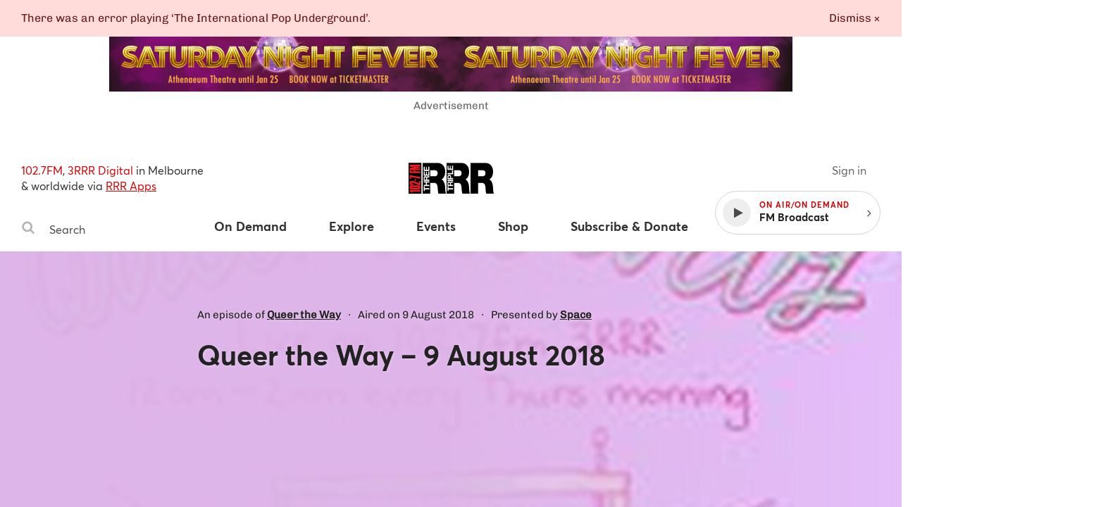

--- FILE ---
content_type: application/javascript
request_url: https://www.rrr.org.au/assets/main__public.69f6424c.js
body_size: 81772
content:
!function(t){function e(n){if(r[n])return r[n].exports;var a=r[n]={i:n,l:!1,exports:{}};return t[n].call(a.exports,a,a.exports,e),a.l=!0,a.exports}var n=window.webpackJsonp;window.webpackJsonp=function(e,r,o){for(var i,c,u=0,s=[];u<e.length;u++)c=e[u],a[c]&&s.push(a[c][0]),a[c]=0;for(i in r)Object.prototype.hasOwnProperty.call(r,i)&&(t[i]=r[i]);for(n&&n(e,r,o);s.length;)s.shift()()};var r={},a={29:0};e.e=function(t){function n(){c.onerror=c.onload=null,clearTimeout(u);var e=a[t];0!==e&&(e&&e[1](new Error("Loading chunk "+t+" failed.")),a[t]=void 0)}var r=a[t];if(0===r)return new Promise(function(t){t()});if(r)return r[2];var o=new Promise(function(e,n){r=a[t]=[e,n]});r[2]=o;var i=document.getElementsByTagName("head")[0],c=document.createElement("script");c.type="text/javascript",c.charset="utf-8",c.async=!0,c.timeout=12e4,e.nc&&c.setAttribute("nonce",e.nc),c.src=e.p+""+({}[t]||t)+"."+{0:"717fa6e6",1:"57cdb9f2",2:"ffc35d4b",3:"eeda3892",4:"ceefbf2e",5:"9f621b10",6:"9fa3505f",7:"3287d3f4",8:"b3139260",9:"6778d9e2",10:"4cd3ddfe",11:"f3f0a314",12:"e16f1898",13:"c4f01c71",14:"f52699d6",15:"db3808fc",16:"c74e85be",17:"5b3012b1",18:"f42f792e",19:"eaec2136",20:"4654ea74",21:"5f7e0b65",22:"61af2b1d",23:"5c555d27",24:"7b8be393",25:"d63e351c",26:"a4e400cd",27:"8ea8e547"}[t]+".chunk.js";var u=setTimeout(n,12e4);return c.onerror=c.onload=n,i.appendChild(c),o},e.m=t,e.c=r,e.d=function(t,n,r){e.o(t,n)||Object.defineProperty(t,n,{configurable:!1,enumerable:!0,get:r})},e.n=function(t){var n=t&&t.__esModule?function(){return t.default}:function(){return t};return e.d(n,"a",n),n},e.o=function(t,e){return Object.prototype.hasOwnProperty.call(t,e)},e.p="/assets/",e.oe=function(t){throw console.error(t),t},e(e.s=863)}([,,,,function(t,e,n){var r,a;!function(){"use strict";function n(){for(var t=[],e=0;e<arguments.length;e++){var r=arguments[e];if(r){var a=typeof r;if("string"===a||"number"===a)t.push(r);else if(Array.isArray(r))t.push(n.apply(null,r));else if("object"===a)for(var i in r)o.call(r,i)&&r[i]&&t.push(i)}}return t.join(" ")}var o={}.hasOwnProperty;void 0!==t&&t.exports?t.exports=n:(r=[],void 0!==(a=function(){return n}.apply(e,r))&&(t.exports=a))}()},,,function(t,e){function n(t){return t=t||7,Math.random().toString(35).substr(2,t)}t.exports=n},function(t,e){var n;n=function(){return this}();try{n=n||Function("return this")()||(0,eval)("this")}catch(t){"object"==typeof window&&(n=window)}t.exports=n},,,,,function(t,e,n){"use strict";function r(){l=!!document[u]}function a(t){return t===document.body||document.body.contains(t)}function o(t){return"[object HTMLUnknownElement]"!==Object.prototype.toString.call(t)}function i(t,e){for(var n=[],r=[],a=arguments.length;a-- >2;)n.push(arguments[a]);for(;n.length;){var o=n.pop();if(o&&o.pop)for(a=o.length;a--;)n.push(o[a]);else null!=o&&!0!==o&&!1!==o&&r.push(o)}return"function"==typeof t?t(e||{},r):{nodeName:t,attributes:e||{},children:r,key:e&&e.key}}function c(t,e,n,r){function i(t){return{nodeName:t.nodeName.toLowerCase(),attributes:{},children:j.call(t.childNodes,function(t){return 3===t.nodeType?t.nodeValue:i(t)})}}function c(t){return"function"==typeof t?c(t(A,C)):null!=t?t:""}function u(){if(x=!x,l)return void s();var t=c(n);for(r&&!x&&(k=_(r,k,T,T=t)),S=!1;E.length;)E.pop()()}function s(){x||(x=!0,setTimeout(u))}function f(t,e){var n={};for(var r in t)n[r]=t[r];for(var r in e)n[r]=e[r];return n}function d(t,e,n){var r={};return t.length?(r[t[0]]=t.length>1?d(t.slice(1),e,n[t[0]]):e,f(n,r)):e}function p(t,e){for(var n=0;n<t.length;)e=e[t[n++]];return e}function h(t,e,n){for(var r in n)"function"==typeof n[r]?function(r,a){n[r]=function(r){var o=a(r);return"function"==typeof o&&(o=o(p(t,A),n)),o&&o!==(e=p(t,A))&&!o.then&&s(A=d(t,f(e,o),A)),o}}(r,n[r]):h(t.concat(r),e[r]=f(e[r]),n[r]=f(n[r]));return n}function m(t){return t?t.key:null}function v(t){return t.currentTarget.events[t.type](t)}function b(t,e,n,r,a){if("key"===e);else if("style"===e)for(var i in f(r,n)){var c=null==n||null==n[i]?"":n[i];"-"===i[0]?t[e].setProperty(i,c):t[e][i]=c}else"o"===e[0]&&"n"===e[1]?(e=e.slice(2),t.events?r||(r=t.events[e]):t.events={},t.events[e]=n,n?r||t.addEventListener(e,v):t.removeEventListener(e,v)):o(t)&&e in t&&"list"!==e&&!a?t[e]=null==n?"":n:null!=n&&!1!==n&&t.setAttribute(e,n),null!=n&&!1!==n||t.removeAttribute(e)}function g(t,e){var n="string"==typeof t||"number"==typeof t?document.createTextNode(t):(e=e||"svg"===t.nodeName)?document.createElementNS("http://www.w3.org/2000/svg",t.nodeName):document.createElement(t.nodeName),r=t.attributes;if(r){r.oncreate&&E.push(function(){r.oncreate(n)});for(var a=0;a<t.children.length;a++)n.appendChild(g(t.children[a]=c(t.children[a]),e));for(var o in r)b(n,o,r[o],null,e)}return n}function y(t,e,n,r){for(var a in f(e,n))n[a]!==("value"===a||"checked"===a?t[a]:e[a])&&b(t,a,n[a],e[a],r);var o=S?n.oncreate:n.onupdate;o&&E.push(function(){o(t,e)})}function w(t,e){var n=e.attributes;if(n){for(var r=0;r<e.children.length;r++)null!=t&&w(t.childNodes[r],e.children[r]);n.ondestroy&&n.ondestroy(t)}return t}function O(t,e,n){function r(){a(t)&&t.removeChild(w(e,n))}var o=n.attributes&&n.attributes.onremove;o?o(e,r):r()}function _(t,e,n,r,o){if(r===n);else if(null==n||n.nodeName!==r.nodeName){var i=g(r,o);null!=t&&a(t)&&t.insertBefore(i,e||null),null!=n&&O(t,e,n),e=i}else if(null==n.nodeName)e.nodeValue=r;else{y(e,n.attributes,r.attributes,o=o||"svg"===r.nodeName);for(var u={},s={},l=[],f=n.children,d=r.children,p=0;p<f.length;p++){l[p]=e.childNodes[p];var h=m(f[p]);null!=h&&(u[h]=[l[p],f[p]])}for(var p=0,v=0;v<d.length;){var h=m(f[p]),b=m(d[v]=c(d[v]));if(s[h])p++;else if(null==b||S)null==h&&(_(e,l[p],f[p],d[v],o),v++),p++;else{var w=u[b]||[];h===b?(_(e,w[0],w[1],d[v],o),p++):w[0]?_(e,e.insertBefore(w[0],l[p]||null),w[1],d[v],o):_(e,l[p],null,d[v],o),s[b]=d[v],v++}}for(;p<f.length;)null==m(f[p])&&O(e,l[p],f[p]),p++;for(var p in u)s[p]||O(e,u[p][0],u[p][1])}return e}var x,j=[].map,k=r&&r.children[0]||null,T=k&&i(k),E=[],S=!0,A=f(t),C=h([],A,f(e));s();var I=C.destroy;return C.destroy=function(){"function"==typeof I&&I(),O(r,k,T)},C}e.b=i,e.a=c;var u,s,l=!1;void 0!==document.hidden?(u="hidden",s="visibilitychange"):void 0!==document.msHidden?(u="msHidden",s="msvisibilitychange"):void 0!==document.webkitHidden&&(u="webkitHidden",s="webkitvisibilitychange"),void 0!==document.addEventListener&&void 0!==u&&document.addEventListener(s,r,!1)},function(t,e,n){"use strict";var r=n(74),a=n.n(r);e.a=a()()},function(t,e,n){"use strict";function r(t,e){if(e.length<t)throw new TypeError(t+" argument"+t>1?"s":" required, but only "+e.length+" present")}e.a=r},function(t,e,n){"use strict";n.d(e,"c",function(){return r}),n.d(e,"b",function(){return a}),n.d(e,"a",function(){return o}),n.d(e,"d",function(){return i});var r={CLOSE:"PLAYER:CLOSE",OPEN:"PLAYER:OPEN",PAUSE:"PLAYER:PAUSE",PLAY:"PLAYER:PLAY",PLAY_DEFAULT_STREAM:"PLAYER:PLAY_DEFAULT_STREAM",REQUEST_STATUS:"PLAYER:REQUEST_STATUS",SEEK_TO:"PLAYER:SEEK_TO",SET:"PLAYER:SET",STATUS_CHANGE:"PLAYER:STATUS_CHANGE",STOP:"PLAYER:STOP",TICK:"PLAYER:TICK",TIME_UPDATE:"PLAYER:TIME_UPDATE",RENDER:"PLAYER:RENDER"},a={STATUS_CHANGE:"ITEM:STATUS_CHANGE"},o={WIGGLE:"MASTHEAD_PLAYER:WIGGLE"},i={SET_CURRENT:"QUEUE:SET_CURRENT",APPEND:"QUEUE:APPEND",PREPEND:"QUEUE:PREPEND",RESOLVE:"QUEUE:RESOLVE"}},function(t,e,n){"use strict";function r(t){if(null===t||void 0===t)throw new TypeError("Object.assign cannot be called with null or undefined");return Object(t)}var a=Object.getOwnPropertySymbols,o=Object.prototype.hasOwnProperty,i=Object.prototype.propertyIsEnumerable;t.exports=function(){try{if(!Object.assign)return!1;var t=new String("abc");if(t[5]="de","5"===Object.getOwnPropertyNames(t)[0])return!1;for(var e={},n=0;n<10;n++)e["_"+String.fromCharCode(n)]=n;if("0123456789"!==Object.getOwnPropertyNames(e).map(function(t){return e[t]}).join(""))return!1;var r={};return"abcdefghijklmnopqrst".split("").forEach(function(t){r[t]=t}),"abcdefghijklmnopqrst"===Object.keys(Object.assign({},r)).join("")}catch(t){return!1}}()?Object.assign:function(t,e){for(var n,c,u=r(t),s=1;s<arguments.length;s++){n=Object(arguments[s]);for(var l in n)o.call(n,l)&&(u[l]=n[l]);if(a){c=a(n);for(var f=0;f<c.length;f++)i.call(n,c[f])&&(u[c[f]]=n[c[f]])}}return u}},,function(t,e,n){"use strict";function r(t){Object(a.a)(1,arguments);var e=Object.prototype.toString.call(t);return t instanceof Date||"object"==typeof t&&"[object Date]"===e?new Date(t.getTime()):"number"==typeof t||"[object Number]"===e?new Date(t):("string"!=typeof t&&"[object String]"!==e||"undefined"==typeof console||(console.warn("Starting with v2.0.0-beta.1 date-fns doesn't accept strings as arguments. Please use `parseISO` to parse strings. See: https://git.io/fjule"),console.warn((new Error).stack)),new Date(NaN))}e.a=r;var a=n(15)},,,function(t,e,n){"use strict";var r=function(t,e,n,r,a,o,i,c){if(!t){var u;if(void 0===e)u=new Error("Minified exception occurred; use the non-minified dev environment for the full error message and additional helpful warnings.");else{var s=[n,r,a,o,i,c],l=0;u=new Error(e.replace(/%s/g,function(){return s[l++]})),u.name="Invariant Violation"}throw u.framesToPop=1,u}};t.exports=r},,function(t,e,n){"use strict";function r(t,e){t.classList?t.classList.add(e):t.className+=" "+e}function a(t,e){t.classList?t.classList.remove(e):t.className=t.className.replace(new RegExp("(^|\\b)"+e.split(" ").join("|")+"(\\b|$)","gi")," ")}function o(t){return Number(t)===t&&t%1!=0}function i(t){var e=t.parentNode;if(e){for(;t.firstChild;)e.insertBefore(t.firstChild,t);e.removeChild(t)}}function c(t){return t/1e3}e.a=r,e.g=a,e.d=o,e.h=i,e.e=c;var u=(n(49),n(146));n.d(e,"c",function(){return u.a});var s=n(147);n.d(e,"f",function(){return s.a});var l=n(148);n.d(e,"b",function(){return l.a})},,function(t,e,n){"use strict";n.d(e,"c",function(){return i}),n.d(e,"a",function(){return c}),n.d(e,"b",function(){return u});var r=n(13),a=n(24),o=function(t){return t},i=function(){var t=arguments.length>0&&void 0!==arguments[0]?arguments[0]:o;return function(e){return function(n,a){return function(o,i){return Object(r.b)(e,Object.assign({},n,t(o,i,n)),a)}}}},c=function(t,e){return e},u=function(t){var e=t.data,n=t.width,o=t.height;return Object(r.b)("span",{oncreate:function(t){t.innerHTML=e;var r=t.querySelector("svg");n&&r.setAttribute("width",n),o&&r.setAttribute("height",o),Object(a.h)(t)}})}},,function(t,e,n){"use strict";function r(t){if(null===t||!0===t||!1===t)return NaN;var e=Number(t);return isNaN(e)?e:e<0?Math.ceil(e):Math.floor(e)}e.a=r},function(t,e,n){t.exports=n(885)},,,,function(t,e){function n(t,e){return Array.prototype.slice.call(t.querySelectorAll("["+e+"]"))}function r(t){var e=/([a-z0-9])([A-Z])/g;return t.replace(e,"$1-$2").toLowerCase()}function a(t){return/^{/.test(t)&&(t=JSON.parse(t)),t}function o(t,e,r){var a=n(t,e);return r&&t.hasAttribute(e)&&a.push(t),a}function i(t,e,n){return t.call(this,n,a(n.getAttribute(e)))}function c(t,e,n){this.initializedViews=[],this.setViews(t,e,n)}c.prototype.setViews=function(t,e,n){this.views=t,this.scopeElements=e,this.includeScopeElements=n||!1},c.prototype.callViews=function(){var t=this;for(var e in this.views){var a=r(e),c="data-view-"+a,u=[];if(this.scopeElements)if(this.scopeElements.length)Array.prototype.forEach.call(this.scopeElements,function(t){var e=o(t,c,this.includeScopeElements);u=u.concat(e)});else{var s=o(this.scopeElements,c,this.includeScopeElements);u=u.concat(s)}else u=n(document,c);this.initializedViews=this.initializedViews.concat(Array.prototype.map.call(u,function(n){return i(t.views[e],c,n)}))}this.initializedViews.forEach(function(e,n){e&&e.then&&e.then(function(e){t.initializedViews[n]=e})})},c.prototype.resetViews=function(){this.initializedViews.forEach(function(t){null!=t&&t.reset&&t.reset()})},c.prototype.destroyViews=function(){this.initializedViews.forEach(function(t){null!=t&&t.destroy&&t.destroy()}),this.initializedViews=[]},t.exports=function(t,e,n){return new c(t,e,n)}},,,function(t,e,n){"use strict";function r(t,e,n,r){return e._$r=function(){return{}},function(o,i){return Object(a.b)(r||"x-",{key:o.key,id:o.id,class:o.class,oncreate:function(r){var c=Object(a.a)(t,e,function(t,e){var a=n(t,e);return"function"==typeof a&&(a=a(r._$p,r._$c)),a},r);r._$p=o,r._$c=i,r._$r=c._$r,r._$u=c.uninit,c.init&&c.init(o),o.oncreate&&o.oncreate(r)},onupdate:function(t){t._$p=o,t._$c=i,t._$r(),o.onupdate&&o.onupdate(t)},ondestroy:function(t){t._$u&&t._$u()}})}}e.a=r;var a=n(13)},,,,,,,,function(t,e,n){!function(e,n){t.exports=n()}(0,function(){var t,e=[],n=document,r=n.documentElement.doScroll,a=(r?/^loaded|^c/:/^loaded|^i|^c/).test(n.readyState);return a||n.addEventListener("DOMContentLoaded",t=function(){for(n.removeEventListener("DOMContentLoaded",t),a=1;t=e.shift();)t()}),function(t){a?setTimeout(t,0):e.push(t)}})},,,,function(t,e,n){(function(e){function n(t,e,n){function a(e){var n=m,r=v;return m=v=void 0,j=e,g=t.apply(r,n)}function o(t){return j=t,y=setTimeout(l,e),k?a(t):g}function u(t){var n=t-x,r=t-j,a=e-n;return T?O(a,b-r):a}function s(t){var n=t-x,r=t-j;return void 0===x||n>=e||n<0||T&&r>=b}function l(){var t=_();if(s(t))return f(t);y=setTimeout(l,u(t))}function f(t){return y=void 0,E&&m?a(t):(m=v=void 0,g)}function d(){void 0!==y&&clearTimeout(y),j=0,m=x=v=y=void 0}function p(){return void 0===y?g:f(_())}function h(){var t=_(),n=s(t);if(m=arguments,v=this,x=t,n){if(void 0===y)return o(x);if(T)return y=setTimeout(l,e),a(x)}return void 0===y&&(y=setTimeout(l,e)),g}var m,v,b,g,y,x,j=0,k=!1,T=!1,E=!0;if("function"!=typeof t)throw new TypeError(c);return e=i(e)||0,r(n)&&(k=!!n.leading,T="maxWait"in n,b=T?w(i(n.maxWait)||0,e):b,E="trailing"in n?!!n.trailing:E),h.cancel=d,h.flush=p,h}function r(t){var e=typeof t;return!!t&&("object"==e||"function"==e)}function a(t){return!!t&&"object"==typeof t}function o(t){return"symbol"==typeof t||a(t)&&y.call(t)==s}function i(t){if("number"==typeof t)return t;if(o(t))return u;if(r(t)){var e="function"==typeof t.valueOf?t.valueOf():t;t=r(e)?e+"":e}if("string"!=typeof t)return 0===t?t:+t;t=t.replace(l,"");var n=d.test(t);return n||p.test(t)?h(t.slice(2),n?2:8):f.test(t)?u:+t}var c="Expected a function",u=NaN,s="[object Symbol]",l=/^\s+|\s+$/g,f=/^[-+]0x[0-9a-f]+$/i,d=/^0b[01]+$/i,p=/^0o[0-7]+$/i,h=parseInt,m="object"==typeof e&&e&&e.Object===Object&&e,v="object"==typeof self&&self&&self.Object===Object&&self,b=m||v||Function("return this")(),g=Object.prototype,y=g.toString,w=Math.max,O=Math.min,_=function(){return b.Date.now()};t.exports=n}).call(e,n(8))},function(t,e,n){"use strict";function r(t,e){return null==t?e:t}var a=n(69),o=n.n(a),i=n(70),c=n.n(i);e.a=c()(o.a,r)},function(t,e,n){"use strict";n.d(e,"a",function(){return r});var r="FLASH"},function(t,e,n){var r,a;!function(o){var i=!1;if(r=o,void 0!==(a="function"==typeof r?r.call(e,n,e,t):r)&&(t.exports=a),i=!0,t.exports=o(),i=!0,!i){var c=window.Cookies,u=window.Cookies=o();u.noConflict=function(){return window.Cookies=c,u}}}(function(){function t(){for(var t=0,e={};t<arguments.length;t++){var n=arguments[t];for(var r in n)e[r]=n[r]}return e}function e(n){function r(e,a,o){var i;if("undefined"!=typeof document){if(arguments.length>1){if(o=t({path:"/"},r.defaults,o),"number"==typeof o.expires){var c=new Date;c.setMilliseconds(c.getMilliseconds()+864e5*o.expires),o.expires=c}o.expires=o.expires?o.expires.toUTCString():"";try{i=JSON.stringify(a),/^[\{\[]/.test(i)&&(a=i)}catch(t){}a=n.write?n.write(a,e):encodeURIComponent(String(a)).replace(/%(23|24|26|2B|3A|3C|3E|3D|2F|3F|40|5B|5D|5E|60|7B|7D|7C)/g,decodeURIComponent),e=encodeURIComponent(String(e)),e=e.replace(/%(23|24|26|2B|5E|60|7C)/g,decodeURIComponent),e=e.replace(/[\(\)]/g,escape);var u="";for(var s in o)o[s]&&(u+="; "+s,!0!==o[s]&&(u+="="+o[s]));return document.cookie=e+"="+a+u}e||(i={});for(var l=document.cookie?document.cookie.split("; "):[],f=/(%[0-9A-Z]{2})+/g,d=0;d<l.length;d++){var p=l[d].split("="),h=p.slice(1).join("=");this.json||'"'!==h.charAt(0)||(h=h.slice(1,-1));try{var m=p[0].replace(f,decodeURIComponent);if(h=n.read?n.read(h,m):n(h,m)||h.replace(f,decodeURIComponent),this.json)try{h=JSON.parse(h)}catch(t){}if(e===m){i=h;break}e||(i[m]=h)}catch(t){}}return i}}return r.set=r,r.get=function(t){return r.call(r,t)},r.getJSON=function(){return r.apply({json:!0},[].slice.call(arguments))},r.defaults={},r.remove=function(e,n){r(e,"",t(n,{expires:-1}))},r.withConverter=e,r}return e(function(){})})},function(t,e,n){"use strict";function r(t){return function(){var e=t.apply(this,arguments);return new Promise(function(t,n){function r(a,o){try{var i=e[a](o),c=i.value}catch(t){return void n(t)}if(!i.done)return Promise.resolve(c).then(function(t){r("next",t)},function(t){r("throw",t)});t(c)}return r("next")})}}function a(t){l().then(function(e){"META"===t.nodeName?t.setAttribute("content",e):t.setAttribute("value",e)})}n.d(e,"b",function(){return l}),e.a=a;var o=n(29),i=n.n(o),c=n(24),u=function(){var t=r(i.a.mark(function t(){var e,n,r;return i.a.wrap(function(t){for(;;)switch(t.prev=t.next){case 0:return e=Date.now().toString(),t.next=3,fetch("/csrf?t="+e,{method:"POST",headers:{Accept:"application/json","Content-Type":"application/json"}});case 3:if(n=t.sent,n.ok){t.next=6;break}throw new Error("failed to fetch CSRF token",n);case 6:return t.next=8,n.json();case 8:return r=t.sent,t.abrupt("return",r.token);case 10:case"end":return t.stop()}},t,this)}));return function(){return t.apply(this,arguments)}}(),s=c.b?null:Promise.resolve("cookies-disabled"),l=function(){var t=r(i.a.mark(function t(){return i.a.wrap(function(t){for(;;)switch(t.prev=t.next){case 0:return s||(s=u()),t.next=3,s;case 3:return t.abrupt("return",t.sent);case 4:case"end":return t.stop()}},t,this)}));return function(){return t.apply(this,arguments)}}()},,,function(t,e){t.exports=function(t){return t.webpackPolyfill||(t.deprecate=function(){},t.paths=[],t.children||(t.children=[]),Object.defineProperty(t,"loaded",{enumerable:!0,get:function(){return t.l}}),Object.defineProperty(t,"id",{enumerable:!0,get:function(){return t.i}}),t.webpackPolyfill=1),t}},,,,,,,,,,,,function(t,e){function n(){throw new Error("setTimeout has not been defined")}function r(){throw new Error("clearTimeout has not been defined")}function a(t){if(l===setTimeout)return setTimeout(t,0);if((l===n||!l)&&setTimeout)return l=setTimeout,setTimeout(t,0);try{return l(t,0)}catch(e){try{return l.call(null,t,0)}catch(e){return l.call(this,t,0)}}}function o(t){if(f===clearTimeout)return clearTimeout(t);if((f===r||!f)&&clearTimeout)return f=clearTimeout,clearTimeout(t);try{return f(t)}catch(e){try{return f.call(null,t)}catch(e){return f.call(this,t)}}}function i(){m&&p&&(m=!1,p.length?h=p.concat(h):v=-1,h.length&&c())}function c(){if(!m){var t=a(i);m=!0;for(var e=h.length;e;){for(p=h,h=[];++v<e;)p&&p[v].run();v=-1,e=h.length}p=null,m=!1,o(t)}}function u(t,e){this.fun=t,this.array=e}function s(){}var l,f,d=t.exports={};!function(){try{l="function"==typeof setTimeout?setTimeout:n}catch(t){l=n}try{f="function"==typeof clearTimeout?clearTimeout:r}catch(t){f=r}}();var p,h=[],m=!1,v=-1;d.nextTick=function(t){var e=new Array(arguments.length-1);if(arguments.length>1)for(var n=1;n<arguments.length;n++)e[n-1]=arguments[n];h.push(new u(t,e)),1!==h.length||m||a(c)},u.prototype.run=function(){this.fun.apply(null,this.array)},d.title="browser",d.browser=!0,d.env={},d.argv=[],d.version="",d.versions={},d.on=s,d.addListener=s,d.once=s,d.off=s,d.removeListener=s,d.removeAllListeners=s,d.emit=s,d.prependListener=s,d.prependOnceListener=s,d.listeners=function(t){return[]},d.binding=function(t){throw new Error("process.binding is not supported")},d.cwd=function(){return"/"},d.chdir=function(t){throw new Error("process.chdir is not supported")},d.umask=function(){return 0}},,function(t,e){function n(t,e,n){switch(n.length){case 0:return t.call(e);case 1:return t.call(e,n[0]);case 2:return t.call(e,n[0],n[1]);case 3:return t.call(e,n[0],n[1],n[2])}return t.apply(e,n)}function r(t,e){for(var n=-1,r=Array(t);++n<t;)r[n]=e(n);return r}function a(t,e){var n=P(t)||h(t)?r(t.length,String):[],a=n.length,o=!!a;for(var i in t)!e&&!S.call(t,i)||o&&("length"==i||s(i,a))||n.push(i);return n}function o(t,e,n){var r=t[e];S.call(t,e)&&p(r,n)&&(void 0!==n||e in t)||(t[e]=n)}function i(t){if(!y(t))return d(t);var e=f(t),n=[];for(var r in t)("constructor"!=r||!e&&S.call(t,r))&&n.push(r);return n}function c(t,e){return e=I(void 0===e?t.length-1:e,0),function(){for(var r=arguments,a=-1,o=I(r.length-e,0),i=Array(o);++a<o;)i[a]=r[e+a];a=-1;for(var c=Array(e+1);++a<e;)c[a]=r[a];return c[e]=i,n(t,this,c)}}function u(t,e,n,r){n||(n={});for(var a=-1,i=e.length;++a<i;){var c=e[a],u=r?r(n[c],t[c],c,n,t):void 0;o(n,c,void 0===u?t[c]:u)}return n}function s(t,e){return!!(e=null==e?_:e)&&("number"==typeof t||T.test(t))&&t>-1&&t%1==0&&t<e}function l(t,e,n){if(!y(n))return!1;var r=typeof e;return!!("number"==r?m(n)&&s(e,n.length):"string"==r&&e in n)&&p(n[e],t)}function f(t){var e=t&&t.constructor;return t===("function"==typeof e&&e.prototype||E)}function d(t){var e=[];if(null!=t)for(var n in Object(t))e.push(n);return e}function p(t,e){return t===e||t!==t&&e!==e}function h(t){return v(t)&&S.call(t,"callee")&&(!C.call(t,"callee")||A.call(t)==x)}function m(t){return null!=t&&g(t.length)&&!b(t)}function v(t){return w(t)&&m(t)}function b(t){var e=y(t)?A.call(t):"";return e==j||e==k}function g(t){return"number"==typeof t&&t>-1&&t%1==0&&t<=_}function y(t){var e=typeof t;return!!t&&("object"==e||"function"==e)}function w(t){return!!t&&"object"==typeof t}function O(t){return m(t)?a(t,!0):i(t)}var _=9007199254740991,x="[object Arguments]",j="[object Function]",k="[object GeneratorFunction]",T=/^(?:0|[1-9]\d*)$/,E=Object.prototype,S=E.hasOwnProperty,A=E.toString,C=E.propertyIsEnumerable,I=Math.max,P=Array.isArray,D=function(t){return c(function(e,n){var r=-1,a=n.length,o=a>1?n[a-1]:void 0,i=a>2?n[2]:void 0;for(o=t.length>3&&"function"==typeof o?(a--,o):void 0,i&&l(n[0],n[1],i)&&(o=a<3?void 0:o,a=1),e=Object(e);++r<a;){var c=n[r];c&&t(e,c,r,o)}return e})}(function(t,e,n,r){u(e,O(e),t,r)});t.exports=D},function(t,e,n){(function(e){function n(t,e,n){switch(n.length){case 0:return t.call(e);case 1:return t.call(e,n[0]);case 2:return t.call(e,n[0],n[1]);case 3:return t.call(e,n[0],n[1],n[2])}return t.apply(e,n)}function r(t,e){for(var n=-1,r=t?t.length:0;++n<r&&!1!==e(t[n],n,t););return t}function a(t,e){return!!(t?t.length:0)&&i(t,e,0)>-1}function o(t,e,n,r){for(var a=t.length,o=n+(r?1:-1);r?o--:++o<a;)if(e(t[o],o,t))return o;return-1}function i(t,e,n){if(e!==e)return o(t,c,n);for(var r=n-1,a=t.length;++r<a;)if(t[r]===e)return r;return-1}function c(t){return t!==t}function u(t,e){for(var n=t.length,r=0;n--;)t[n]===e&&r++;return r}function s(t,e){return null==t?void 0:t[e]}function l(t){var e=!1;if(null!=t&&"function"!=typeof t.toString)try{e=!!(t+"")}catch(t){}return e}function f(t,e){for(var n=-1,r=t.length,a=0,o=[];++n<r;){var i=t[n];i!==e&&i!==Y||(t[n]=Y,o[a++]=n)}return o}function d(t){return L(t)?At(t):{}}function p(t){return!(!L(t)||A(t))&&(D(t)||l(t)?St:ht).test(I(t))}function h(t,e,n,r){for(var a=-1,o=t.length,i=n.length,c=-1,u=e.length,s=Ct(o-i,0),l=Array(u+s),f=!r;++c<u;)l[c]=e[c];for(;++a<i;)(f||a<o)&&(l[n[a]]=t[a]);for(;s--;)l[c++]=t[a++];return l}function m(t,e,n,r){for(var a=-1,o=t.length,i=-1,c=n.length,u=-1,s=e.length,l=Ct(o-c,0),f=Array(l+s),d=!r;++a<l;)f[a]=t[a];for(var p=a;++u<s;)f[p+u]=e[u];for(;++i<c;)(d||a<o)&&(f[p+n[i]]=t[a++]);return f}function v(t,e){var n=-1,r=t.length;for(e||(e=Array(r));++n<r;)e[n]=t[n];return e}function b(t,e,n){function r(){return(this&&this!==wt&&this instanceof r?o:t).apply(a?n:this,arguments)}var a=e&B,o=g(t);return r}function g(t){return function(){var e=arguments;switch(e.length){case 0:return new t;case 1:return new t(e[0]);case 2:return new t(e[0],e[1]);case 3:return new t(e[0],e[1],e[2]);case 4:return new t(e[0],e[1],e[2],e[3]);case 5:return new t(e[0],e[1],e[2],e[3],e[4]);case 6:return new t(e[0],e[1],e[2],e[3],e[4],e[5]);case 7:return new t(e[0],e[1],e[2],e[3],e[4],e[5],e[6])}var n=d(t.prototype),r=t.apply(n,e);return L(r)?r:n}}function y(t,e,r){function a(){for(var i=arguments.length,c=Array(i),u=i,s=j(a);u--;)c[u]=arguments[u];var l=i<3&&c[0]!==s&&c[i-1]!==s?[]:f(c,s);return(i-=l.length)<r?_(t,e,w,a.placeholder,void 0,c,l,void 0,void 0,r-i):n(this&&this!==wt&&this instanceof a?o:t,this,c)}var o=g(t);return a}function w(t,e,n,r,a,o,i,c,s,l){function d(){for(var k=arguments.length,T=Array(k),E=k;E--;)T[E]=arguments[E];if(y)var S=j(d),A=u(T,S);if(r&&(T=h(T,r,a,y)),o&&(T=m(T,o,i,y)),k-=A,y&&k<l){var I=f(T,S);return _(t,e,w,d.placeholder,n,T,I,c,s,l-k)}var P=v?n:this,D=b?P[t]:t;return k=T.length,c?T=C(T,c):O&&k>1&&T.reverse(),p&&s<k&&(T.length=s),this&&this!==wt&&this instanceof d&&(D=x||g(D)),D.apply(P,T)}var p=e&K,v=e&B,b=e&G,y=e&($|W),O=e&J,x=b?void 0:g(t);return d}function O(t,e,r,a){function o(){for(var e=-1,u=arguments.length,s=-1,l=a.length,f=Array(l+u),d=this&&this!==wt&&this instanceof o?c:t;++s<l;)f[s]=a[s];for(;u--;)f[s++]=arguments[++e];return n(d,i?r:this,f)}var i=e&B,c=g(t);return o}function _(t,e,n,r,a,o,i,c,u,s){var l=e&$,f=l?i:void 0,d=l?void 0:i,p=l?o:void 0,h=l?void 0:o;e|=l?Q:X,(e&=~(l?X:Q))&V||(e&=~(B|G));var m=n(t,e,a,p,f,h,d,c,u,s);return m.placeholder=r,Dt(m,t,e)}function x(t,e,n,r,a,o,i,c){var u=e&G;if(!u&&"function"!=typeof t)throw new TypeError(z);var s=r?r.length:0;if(s||(e&=~(Q|X),r=a=void 0),i=void 0===i?i:Ct(R(i),0),c=void 0===c?c:R(c),s-=a?a.length:0,e&X){var l=r,f=a;r=a=void 0}var d=[t,e,n,r,a,l,f,o,i,c];if(t=d[0],e=d[1],n=d[2],r=d[3],a=d[4],c=d[9]=null==d[9]?u?0:t.length:Ct(d[9]-s,0),!c&&e&($|W)&&(e&=~($|W)),e&&e!=B)p=e==$||e==W?y(t,e,c):e!=Q&&e!=(B|Q)||a.length?w.apply(void 0,d):O(t,e,n,r);else var p=b(t,e,n);return Dt(p,t,e)}function j(t){return t.placeholder}function k(t,e){var n=s(t,e);return p(n)?n:void 0}function T(t){var e=t.match(lt);return e?e[1].split(ft):[]}function E(t,e){var n=e.length,r=n-1;return e[r]=(n>1?"& ":"")+e[r],e=e.join(n>2?", ":" "),t.replace(st,"{\n/* [wrapped with "+e+"] */\n")}function S(t,e){return!!(e=null==e?tt:e)&&("number"==typeof t||vt.test(t))&&t>-1&&t%1==0&&t<e}function A(t){return!!jt&&jt in t}function C(t,e){for(var n=t.length,r=It(e.length,n),a=v(t);r--;){var o=e[r];t[r]=S(o,n)?a[o]:void 0}return t}function I(t){if(null!=t){try{return kt.call(t)}catch(t){}try{return t+""}catch(t){}}return""}function P(t,e){return r(rt,function(n){var r="_."+n[0];e&n[1]&&!a(t,r)&&t.push(r)}),t.sort()}function D(t){var e=L(t)?Et.call(t):"";return e==at||e==ot}function L(t){var e=typeof t;return!!t&&("object"==e||"function"==e)}function M(t){return!!t&&"object"==typeof t}function U(t){return"symbol"==typeof t||M(t)&&Et.call(t)==it}function q(t){if(!t)return 0===t?t:0;if((t=N(t))===Z||t===-Z){return(t<0?-1:1)*et}return t===t?t:0}function R(t){var e=q(t),n=e%1;return e===e?n?e-n:e:0}function N(t){if("number"==typeof t)return t;if(U(t))return nt;if(L(t)){var e="function"==typeof t.valueOf?t.valueOf():t;t=L(e)?e+"":e}if("string"!=typeof t)return 0===t?t:+t;t=t.replace(ut,"");var n=pt.test(t);return n||mt.test(t)?bt(t.slice(2),n?2:8):dt.test(t)?nt:+t}function F(t){return function(){return t}}function H(t){return t}var z="Expected a function",Y="__lodash_placeholder__",B=1,G=2,V=4,$=8,W=16,Q=32,X=64,K=128,J=512,Z=1/0,tt=9007199254740991,et=1.7976931348623157e308,nt=NaN,rt=[["ary",K],["bind",B],["bindKey",G],["curry",$],["curryRight",W],["flip",J],["partial",Q],["partialRight",X],["rearg",256]],at="[object Function]",ot="[object GeneratorFunction]",it="[object Symbol]",ct=/[\\^$.*+?()[\]{}|]/g,ut=/^\s+|\s+$/g,st=/\{(?:\n\/\* \[wrapped with .+\] \*\/)?\n?/,lt=/\{\n\/\* \[wrapped with (.+)\] \*/,ft=/,? & /,dt=/^[-+]0x[0-9a-f]+$/i,pt=/^0b[01]+$/i,ht=/^\[object .+?Constructor\]$/,mt=/^0o[0-7]+$/i,vt=/^(?:0|[1-9]\d*)$/,bt=parseInt,gt="object"==typeof e&&e&&e.Object===Object&&e,yt="object"==typeof self&&self&&self.Object===Object&&self,wt=gt||yt||Function("return this")(),Ot=Function.prototype,_t=Object.prototype,xt=wt["__core-js_shared__"],jt=function(){var t=/[^.]+$/.exec(xt&&xt.keys&&xt.keys.IE_PROTO||"");return t?"Symbol(src)_1."+t:""}(),kt=Ot.toString,Tt=_t.hasOwnProperty,Et=_t.toString,St=RegExp("^"+kt.call(Tt).replace(ct,"\\$&").replace(/hasOwnProperty|(function).*?(?=\\\()| for .+?(?=\\\])/g,"$1.*?")+"$"),At=Object.create,Ct=Math.max,It=Math.min,Pt=function(){var t=k(Object,"defineProperty"),e=k.name;return e&&e.length>2?t:void 0}(),Dt=Pt?function(t,e,n){var r=e+"";return Pt(t,"toString",{configurable:!0,enumerable:!1,value:F(E(r,P(T(r),n)))})}:H,Lt=function(t,e){return e=Ct(void 0===e?t.length-1:e,0),function(){for(var r=arguments,a=-1,o=Ct(r.length-e,0),i=Array(o);++a<o;)i[a]=r[e+a];a=-1;for(var c=Array(e+1);++a<e;)c[a]=r[a];return c[e]=i,n(t,this,c)}}(function(t,e){var n=f(e,j(Lt));return x(t,X,void 0,e,n)});Lt.placeholder={},t.exports=Lt}).call(e,n(8))},function(t,e,n){function r(t,e,n,r,a){var i=o.apply(this,arguments);return t.addEventListener(n,i,a),{destroy:function(){t.removeEventListener(n,i,a)}}}function a(t,e,n,a,o){return"function"==typeof t.addEventListener?r.apply(null,arguments):"function"==typeof n?r.bind(null,document).apply(null,arguments):("string"==typeof t&&(t=document.querySelectorAll(t)),Array.prototype.map.call(t,function(t){return r(t,e,n,a,o)}))}function o(t,e,n,r){return function(n){n.delegateTarget=i(n.target,e),n.delegateTarget&&r.call(t,n)}}var i=n(142);t.exports=a},function(t,e){t.exports='<svg width="13" height="15" viewBox="0 0 13 15" xmlns="http://www.w3.org/2000/svg"><title>Play</title><path d="M12.357 7.562L.5 14.152c-.277.152-.5.018-.5-.295V.714C0 .402.223.268.5.42l11.857 6.589c.277.152.277.402 0 .553z" fill="#4A4A4A" fill-rule="evenodd"></path></svg>'},function(t,e){t.exports='<svg width="14" height="15" viewBox="0 0 14 15" xmlns="http://www.w3.org/2000/svg"><title>Pause</title><path d="M13.714 1v12.571a.575.575 0 0 1-.571.572H8.57A.575.575 0 0 1 8 13.57V1c0-.313.259-.571.571-.571h4.572c.312 0 .571.258.571.571zm-8 0v12.571a.575.575 0 0 1-.571.572H.57A.575.575 0 0 1 0 13.57V1C0 .687.259.429.571.429h4.572c.312 0 .571.258.571.571z" fill="#FFF" fill-rule="evenodd"></path></svg>'},function(t,e,n){function r(t){if(!(this instanceof r))return new r(t);this._name=t||"nanobus",this._starListeners=[],this._listeners={}}var a=n(872),o=n(873),i=n(875);t.exports=r,r.prototype.emit=function(t){i.equal(typeof t,"string","nanobus.emit: eventName should be type string");for(var e=[],n=1,r=arguments.length;n<r;n++)e.push(arguments[n]);var a=o(this._name+"('"+t+"')"),c=this._listeners[t];return c&&c.length>0&&this._emit(this._listeners[t],e),this._starListeners.length>0&&this._emit(this._starListeners,t,e,a.uuid),a(),this},r.prototype.on=r.prototype.addListener=function(t,e){return i.equal(typeof t,"string","nanobus.on: eventName should be type string"),i.equal(typeof e,"function","nanobus.on: listener should be type function"),"*"===t?this._starListeners.push(e):(this._listeners[t]||(this._listeners[t]=[]),this._listeners[t].push(e)),this},r.prototype.prependListener=function(t,e){return i.equal(typeof t,"string","nanobus.prependListener: eventName should be type string"),i.equal(typeof e,"function","nanobus.prependListener: listener should be type function"),"*"===t?this._starListeners.unshift(e):(this._listeners[t]||(this._listeners[t]=[]),this._listeners[t].unshift(e)),this},r.prototype.once=function(t,e){function n(){e.apply(r,arguments),r.removeListener(t,n)}i.equal(typeof t,"string","nanobus.once: eventName should be type string"),i.equal(typeof e,"function","nanobus.once: listener should be type function");var r=this;return this.on(t,n),this},r.prototype.prependOnceListener=function(t,e){function n(){e.apply(r,arguments),r.removeListener(t,n)}i.equal(typeof t,"string","nanobus.prependOnceListener: eventName should be type string"),i.equal(typeof e,"function","nanobus.prependOnceListener: listener should be type function");var r=this;return this.prependListener(t,n),this},r.prototype.removeListener=function(t,e){function n(t,e){if(t){var n=t.indexOf(e);return-1!==n?(a(t,n,1),!0):void 0}}return i.equal(typeof t,"string","nanobus.removeListener: eventName should be type string"),i.equal(typeof e,"function","nanobus.removeListener: listener should be type function"),"*"===t?(this._starListeners=this._starListeners.slice(),n(this._starListeners,e)):(void 0!==this._listeners[t]&&(this._listeners[t]=this._listeners[t].slice()),n(this._listeners[t],e))},r.prototype.removeAllListeners=function(t){return t?"*"===t?this._starListeners=[]:this._listeners[t]=[]:(this._starListeners=[],this._listeners={}),this},r.prototype.listeners=function(t){var e="*"!==t?this._listeners[t]:this._starListeners,n=[];if(e)for(var r=e.length,a=0;a<r;a++)n.push(e[a]);return n},r.prototype._emit=function(t,e,n,r){if(void 0!==t&&0!==t.length){void 0===n&&(n=e,e=null),e&&(n=void 0!==r?[e].concat(n,r):[e].concat(n));for(var a=t.length,o=0;o<a;o++){var i=t[o];i.apply(i,n)}}}},,,,,,,,,,,,,,,,,,,,,,function(t,e,n){var r,a,o;!function(i,c){a=[t,n(137),n(139),n(140)],r=c,void 0!==(o="function"==typeof r?r.apply(e,a):r)&&(t.exports=o)}(0,function(t,e,n,r){"use strict";function a(t){return t&&t.__esModule?t:{default:t}}function o(t,e){if(!(t instanceof e))throw new TypeError("Cannot call a class as a function")}function i(t,e){if(!t)throw new ReferenceError("this hasn't been initialised - super() hasn't been called");return!e||"object"!=typeof e&&"function"!=typeof e?t:e}function c(t,e){if("function"!=typeof e&&null!==e)throw new TypeError("Super expression must either be null or a function, not "+typeof e);t.prototype=Object.create(e&&e.prototype,{constructor:{value:t,enumerable:!1,writable:!0,configurable:!0}}),e&&(Object.setPrototypeOf?Object.setPrototypeOf(t,e):t.__proto__=e)}function u(t,e){var n="data-clipboard-"+t;if(e.hasAttribute(n))return e.getAttribute(n)}var s=a(e),l=a(n),f=a(r),d="function"==typeof Symbol&&"symbol"==typeof Symbol.iterator?function(t){return typeof t}:function(t){return t&&"function"==typeof Symbol&&t.constructor===Symbol&&t!==Symbol.prototype?"symbol":typeof t},p=function(){function t(t,e){for(var n=0;n<e.length;n++){var r=e[n];r.enumerable=r.enumerable||!1,r.configurable=!0,"value"in r&&(r.writable=!0),Object.defineProperty(t,r.key,r)}}return function(e,n,r){return n&&t(e.prototype,n),r&&t(e,r),e}}(),h=function(t){function e(t,n){o(this,e);var r=i(this,(e.__proto__||Object.getPrototypeOf(e)).call(this));return r.resolveOptions(n),r.listenClick(t),r}return c(e,t),p(e,[{key:"resolveOptions",value:function(){var t=arguments.length>0&&void 0!==arguments[0]?arguments[0]:{};this.action="function"==typeof t.action?t.action:this.defaultAction,this.target="function"==typeof t.target?t.target:this.defaultTarget,this.text="function"==typeof t.text?t.text:this.defaultText,this.container="object"===d(t.container)?t.container:document.body}},{key:"listenClick",value:function(t){var e=this;this.listener=(0,f.default)(t,"click",function(t){return e.onClick(t)})}},{key:"onClick",value:function(t){var e=t.delegateTarget||t.currentTarget;this.clipboardAction&&(this.clipboardAction=null),this.clipboardAction=new s.default({action:this.action(e),target:this.target(e),text:this.text(e),container:this.container,trigger:e,emitter:this})}},{key:"defaultAction",value:function(t){return u("action",t)}},{key:"defaultTarget",value:function(t){var e=u("target",t);if(e)return document.querySelector(e)}},{key:"defaultText",value:function(t){return u("text",t)}},{key:"destroy",value:function(){this.listener.destroy(),this.clipboardAction&&(this.clipboardAction.destroy(),this.clipboardAction=null)}}],[{key:"isSupported",value:function(){var t=arguments.length>0&&void 0!==arguments[0]?arguments[0]:["copy","cut"],e="string"==typeof t?[t]:t,n=!!document.queryCommandSupported;return e.forEach(function(t){n=n&&!!document.queryCommandSupported(t)}),n}}]),e}(l.default);t.exports=h})},function(t,e,n){"use strict";function r(){var t=i.a.get("account");return null!=t?t:!!c&&"Subscriber"}function a(){var t=arguments.length>0&&void 0!==arguments[0]?arguments[0]:null;return new Promise(function(e,n){if(!0===c)e(c);else if(s.push(n),l.push(e),!u){var r=Date.now().toString(),a="/account/check-active.json?t="+r;t&&(a=""+t+a),u=fetch(a,{method:"GET",credentials:"include",headers:{accept:"application/json"}}).then(function(t){if(t.ok)return t.json();s.forEach(function(e){return e(console.log("Failed to fetch active state",t))})}).then(function(t){c=t.active,l.forEach(function(t){return t(c)})})}})}e.a=r,e.b=a;var o=n(51),i=n.n(o),c=!1,u=null,s=[],l=[]},function(t,e,n){"use strict";function r(t){var e=t.cloneNode(!0);return t.parentNode.replaceChild(e,t),e}function a(t,e){t=r(t);var n=!1,a={event:"click",preventDefault:!0},i=Object(o.a)(e,a,{}),c=Array.prototype.slice.call(document.querySelectorAll(i.targetSelector));i.targetLoadClassName&&window.requestAnimationFrame(function(){c.forEach(function(t){t.classList.remove(i.targetLoadClassName)})}),t.addEventListener(i.event,function(e){i.preventDefault&&e.preventDefault(),c.forEach(function(t){t.classList.toggle(i.targetToggleClassName)}),i.triggerToggleClassName&&t.classList.toggle(i.triggerToggleClassName),n=!0}),i.onClickOutsideTarget&&window.addEventListener("click",function(e){if(t!==e.target&&!t.contains(e.target)){var n=!0;if(c.forEach(function(t){t!==e.target&&t.contains(e.target)&&(n=!1)}),n&&(c.forEach(function(e){null!==t.offsetParent&&e.classList[i.onClickOutsideTarget](i.targetToggleClassName)}),i.triggerToggleClassName)){var r="add"===i.onClickOutsideTarget?"remove":"add";t.classList[r](i.triggerToggleClassName)}}}),i.triggerAfter&&setTimeout(function(){!1===n&&(t[i.event](),n=!0)},i.triggerAfter)}Object.defineProperty(e,"__esModule",{value:!0}),e.default=a;var o=n(49)},function(t,e,n){"use strict";function r(t){Object(o.a)(1,arguments);var e=Object(a.a)(t),n=e.getUTCDay(),r=(n<1?7:0)+n-1;return e.setUTCDate(e.getUTCDate()-r),e.setUTCHours(0,0,0,0),e}e.a=r;var a=n(19),o=n(15)},function(t,e,n){"use strict";function r(t,e){Object(i.a)(1,arguments);var n=e||{},r=n.locale,c=r&&r.options&&r.options.weekStartsOn,u=null==c?0:Object(a.a)(c),s=null==n.weekStartsOn?u:Object(a.a)(n.weekStartsOn);if(!(s>=0&&s<=6))throw new RangeError("weekStartsOn must be between 0 and 6 inclusively");var l=Object(o.a)(t),f=l.getUTCDay(),d=(f<s?7:0)+f-s;return l.setUTCDate(l.getUTCDate()-d),l.setUTCHours(0,0,0,0),l}e.a=r;var a=n(28),o=n(19),i=n(15)},function(t,e,n){"use strict";function r(t){switch(t.arrayFormat){case"index":return function(e,n,r){return null===n?[o(e,t),"[",r,"]"].join(""):[o(e,t),"[",o(r,t),"]=",o(n,t)].join("")};case"bracket":return function(e,n){return null===n?[o(e,t),"[]"].join(""):[o(e,t),"[]=",o(n,t)].join("")};default:return function(e,n){return null===n?o(e,t):[o(e,t),"=",o(n,t)].join("")}}}function a(t){var e=void 0;switch(t.arrayFormat){case"index":return function(t,n,r){if(e=/\[(\d*)\]$/.exec(t),t=t.replace(/\[\d*\]$/,""),!e)return void(r[t]=n);void 0===r[t]&&(r[t]={}),r[t][e[1]]=n};case"bracket":return function(t,n,r){return e=/(\[\])$/.exec(t),t=t.replace(/\[\]$/,""),e?void 0===r[t]?void(r[t]=[n]):void(r[t]=[].concat(r[t],n)):void(r[t]=n)};default:return function(t,e,n){if(void 0===n[t])return void(n[t]=e);n[t]=[].concat(n[t],e)}}}function o(t,e){return e.encode?e.strict?d(t):encodeURIComponent(t):t}function i(t,e){return e.decode?p(t):t}function c(t){return Array.isArray(t)?t.sort():"object"===(void 0===t?"undefined":f(t))?c(Object.keys(t)).sort(function(t,e){return Number(t)-Number(e)}).map(function(e){return t[e]}):t}function u(t){var e=t.indexOf("?");return-1===e?"":t.slice(e+1)}function s(t,e){e=Object.assign({decode:!0,arrayFormat:"none"},e);var n=a(e),r=Object.create(null);if("string"!=typeof t)return r;if(!(t=t.trim().replace(/^[?#&]/,"")))return r;var o=!0,u=!1,s=void 0;try{for(var d,p=t.split("&")[Symbol.iterator]();!(o=(d=p.next()).done);o=!0){var h=d.value,m=h.replace(/\+/g," ").split("="),v=l(m,2),b=v[0],g=v[1];g=void 0===g?null:i(g,e),n(i(b,e),g,r)}}catch(t){u=!0,s=t}finally{try{!o&&p.return&&p.return()}finally{if(u)throw s}}return Object.keys(r).sort().reduce(function(t,e){var n=r[e];return Boolean(n)&&"object"===(void 0===n?"undefined":f(n))&&!Array.isArray(n)?t[e]=c(n):t[e]=n,t},Object.create(null))}var l=function(){function t(t,e){var n=[],r=!0,a=!1,o=void 0;try{for(var i,c=t[Symbol.iterator]();!(r=(i=c.next()).done)&&(n.push(i.value),!e||n.length!==e);r=!0);}catch(t){a=!0,o=t}finally{try{!r&&c.return&&c.return()}finally{if(a)throw o}}return n}return function(e,n){if(Array.isArray(e))return e;if(Symbol.iterator in Object(e))return t(e,n);throw new TypeError("Invalid attempt to destructure non-iterable instance")}}(),f="function"==typeof Symbol&&"symbol"==typeof Symbol.iterator?function(t){return typeof t}:function(t){return t&&"function"==typeof Symbol&&t.constructor===Symbol&&t!==Symbol.prototype?"symbol":typeof t},d=n(889),p=n(890);e.extract=u,e.parse=s,e.stringify=function(t,e){var n={encode:!0,strict:!0,arrayFormat:"none"};e=Object.assign(n,e),!1===e.sort&&(e.sort=function(){});var a=r(e);return t?Object.keys(t).sort(e.sort).map(function(n){var r=t[n];if(void 0===r)return"";if(null===r)return o(n,e);if(Array.isArray(r)){var i=[],c=!0,u=!1,s=void 0;try{for(var l,f=r.slice()[Symbol.iterator]();!(c=(l=f.next()).done);c=!0){var d=l.value;void 0!==d&&i.push(a(n,d,i.length))}}catch(t){u=!0,s=t}finally{try{!c&&f.return&&f.return()}finally{if(u)throw s}}return i.join("&")}return o(n,e)+"="+o(r,e)}).filter(function(t){return t.length>0}).join("&"):""},e.parseUrl=function(t,e){return{url:t.split("?")[0]||"",query:s(u(t),e)}}},,,,,,,,,,,,,,,,,,,,,,,,,,,,,,function(t,e,n){(function(t,e){!function(t,n){"use strict";function r(t){"function"!=typeof t&&(t=new Function(""+t));for(var e=new Array(arguments.length-1),n=0;n<e.length;n++)e[n]=arguments[n+1];var r={callback:t,args:e};return s[u]=r,c(u),u++}function a(t){delete s[t]}function o(t){var e=t.callback,r=t.args;switch(r.length){case 0:e();break;case 1:e(r[0]);break;case 2:e(r[0],r[1]);break;case 3:e(r[0],r[1],r[2]);break;default:e.apply(n,r)}}function i(t){if(l)setTimeout(i,0,t);else{var e=s[t];if(e){l=!0;try{o(e)}finally{a(t),l=!1}}}}if(!t.setImmediate){var c,u=1,s={},l=!1,f=t.document,d=Object.getPrototypeOf&&Object.getPrototypeOf(t);d=d&&d.setTimeout?d:t,"[object process]"==={}.toString.call(t.process)?function(){c=function(t){e.nextTick(function(){i(t)})}}():function(){if(t.postMessage&&!t.importScripts){var e=!0,n=t.onmessage;return t.onmessage=function(){e=!1},t.postMessage("","*"),t.onmessage=n,e}}()?function(){var e="setImmediate$"+Math.random()+"$",n=function(n){n.source===t&&"string"==typeof n.data&&0===n.data.indexOf(e)&&i(+n.data.slice(e.length))};t.addEventListener?t.addEventListener("message",n,!1):t.attachEvent("onmessage",n),c=function(n){t.postMessage(e+n,"*")}}():t.MessageChannel?function(){var t=new MessageChannel;t.port1.onmessage=function(t){i(t.data)},c=function(e){t.port2.postMessage(e)}}():f&&"onreadystatechange"in f.createElement("script")?function(){var t=f.documentElement;c=function(e){var n=f.createElement("script");n.onreadystatechange=function(){i(e),n.onreadystatechange=null,t.removeChild(n),n=null},t.appendChild(n)}}():function(){c=function(t){setTimeout(i,0,t)}}(),d.setImmediate=r,d.clearImmediate=a}}("undefined"==typeof self?void 0===t?this:t:self)}).call(e,n(8),n(67))},,,,,,function(t,e,n){var r,a,o;!function(i,c){a=[t,n(138)],r=c,void 0!==(o="function"==typeof r?r.apply(e,a):r)&&(t.exports=o)}(0,function(t,e){"use strict";function n(t,e){if(!(t instanceof e))throw new TypeError("Cannot call a class as a function")}var r=function(t){return t&&t.__esModule?t:{default:t}}(e),a="function"==typeof Symbol&&"symbol"==typeof Symbol.iterator?function(t){return typeof t}:function(t){return t&&"function"==typeof Symbol&&t.constructor===Symbol&&t!==Symbol.prototype?"symbol":typeof t},o=function(){function t(t,e){for(var n=0;n<e.length;n++){var r=e[n];r.enumerable=r.enumerable||!1,r.configurable=!0,"value"in r&&(r.writable=!0),Object.defineProperty(t,r.key,r)}}return function(e,n,r){return n&&t(e.prototype,n),r&&t(e,r),e}}(),i=function(){function t(e){n(this,t),this.resolveOptions(e),this.initSelection()}return o(t,[{key:"resolveOptions",value:function(){var t=arguments.length>0&&void 0!==arguments[0]?arguments[0]:{};this.action=t.action,this.container=t.container,this.emitter=t.emitter,this.target=t.target,this.text=t.text,this.trigger=t.trigger,this.selectedText=""}},{key:"initSelection",value:function(){this.text?this.selectFake():this.target&&this.selectTarget()}},{key:"selectFake",value:function(){var t=this,e="rtl"==document.documentElement.getAttribute("dir");this.removeFake(),this.fakeHandlerCallback=function(){return t.removeFake()},this.fakeHandler=this.container.addEventListener("click",this.fakeHandlerCallback)||!0,this.fakeElem=document.createElement("textarea"),this.fakeElem.style.fontSize="12pt",this.fakeElem.style.border="0",this.fakeElem.style.padding="0",this.fakeElem.style.margin="0",this.fakeElem.style.position="absolute",this.fakeElem.style[e?"right":"left"]="-9999px";var n=window.pageYOffset||document.documentElement.scrollTop;this.fakeElem.style.top=n+"px",this.fakeElem.setAttribute("readonly",""),this.fakeElem.value=this.text,this.container.appendChild(this.fakeElem),this.selectedText=(0,r.default)(this.fakeElem),this.copyText()}},{key:"removeFake",value:function(){this.fakeHandler&&(this.container.removeEventListener("click",this.fakeHandlerCallback),this.fakeHandler=null,this.fakeHandlerCallback=null),this.fakeElem&&(this.container.removeChild(this.fakeElem),this.fakeElem=null)}},{key:"selectTarget",value:function(){this.selectedText=(0,r.default)(this.target),this.copyText()}},{key:"copyText",value:function(){var t=void 0;try{t=document.execCommand(this.action)}catch(e){t=!1}this.handleResult(t)}},{key:"handleResult",value:function(t){this.emitter.emit(t?"success":"error",{action:this.action,text:this.selectedText,trigger:this.trigger,clearSelection:this.clearSelection.bind(this)})}},{key:"clearSelection",value:function(){this.trigger&&this.trigger.focus(),window.getSelection().removeAllRanges()}},{key:"destroy",value:function(){this.removeFake()}},{key:"action",set:function(){var t=arguments.length>0&&void 0!==arguments[0]?arguments[0]:"copy";if(this._action=t,"copy"!==this._action&&"cut"!==this._action)throw new Error('Invalid "action" value, use either "copy" or "cut"')},get:function(){return this._action}},{key:"target",set:function(t){if(void 0!==t){if(!t||"object"!==(void 0===t?"undefined":a(t))||1!==t.nodeType)throw new Error('Invalid "target" value, use a valid Element');if("copy"===this.action&&t.hasAttribute("disabled"))throw new Error('Invalid "target" attribute. Please use "readonly" instead of "disabled" attribute');if("cut"===this.action&&(t.hasAttribute("readonly")||t.hasAttribute("disabled")))throw new Error('Invalid "target" attribute. You can\'t cut text from elements with "readonly" or "disabled" attributes');this._target=t}},get:function(){return this._target}}]),t}();t.exports=i})},function(t,e){function n(t){var e;if("SELECT"===t.nodeName)t.focus(),e=t.value;else if("INPUT"===t.nodeName||"TEXTAREA"===t.nodeName){var n=t.hasAttribute("readonly");n||t.setAttribute("readonly",""),t.select(),t.setSelectionRange(0,t.value.length),n||t.removeAttribute("readonly"),e=t.value}else{t.hasAttribute("contenteditable")&&t.focus();var r=window.getSelection(),a=document.createRange();a.selectNodeContents(t),r.removeAllRanges(),r.addRange(a),e=r.toString()}return e}t.exports=n},function(t,e){function n(){}n.prototype={on:function(t,e,n){var r=this.e||(this.e={});return(r[t]||(r[t]=[])).push({fn:e,ctx:n}),this},once:function(t,e,n){function r(){a.off(t,r),e.apply(n,arguments)}var a=this;return r._=e,this.on(t,r,n)},emit:function(t){var e=[].slice.call(arguments,1),n=((this.e||(this.e={}))[t]||[]).slice(),r=0,a=n.length;for(r;r<a;r++)n[r].fn.apply(n[r].ctx,e);return this},off:function(t,e){var n=this.e||(this.e={}),r=n[t],a=[];if(r&&e)for(var o=0,i=r.length;o<i;o++)r[o].fn!==e&&r[o].fn._!==e&&a.push(r[o]);return a.length?n[t]=a:delete n[t],this}},t.exports=n},function(t,e,n){function r(t,e,n){if(!t&&!e&&!n)throw new Error("Missing required arguments");if(!c.string(e))throw new TypeError("Second argument must be a String");if(!c.fn(n))throw new TypeError("Third argument must be a Function");if(c.node(t))return a(t,e,n);if(c.nodeList(t))return o(t,e,n);if(c.string(t))return i(t,e,n);throw new TypeError("First argument must be a String, HTMLElement, HTMLCollection, or NodeList")}function a(t,e,n){return t.addEventListener(e,n),{destroy:function(){t.removeEventListener(e,n)}}}function o(t,e,n){return Array.prototype.forEach.call(t,function(t){t.addEventListener(e,n)}),{destroy:function(){Array.prototype.forEach.call(t,function(t){t.removeEventListener(e,n)})}}}function i(t,e,n){return u(document.body,t,e,n)}var c=n(141),u=n(71);t.exports=r},function(t,e){e.node=function(t){return void 0!==t&&t instanceof HTMLElement&&1===t.nodeType},e.nodeList=function(t){var n=Object.prototype.toString.call(t);return void 0!==t&&("[object NodeList]"===n||"[object HTMLCollection]"===n)&&"length"in t&&(0===t.length||e.node(t[0]))},e.string=function(t){return"string"==typeof t||t instanceof String},e.fn=function(t){return"[object Function]"===Object.prototype.toString.call(t)}},function(t,e){function n(t,e){for(;t&&t.nodeType!==r;){if("function"==typeof t.matches&&t.matches(e))return t;t=t.parentNode}}var r=9;if("undefined"!=typeof Element&&!Element.prototype.matches){var a=Element.prototype;a.matches=a.matchesSelector||a.mozMatchesSelector||a.msMatchesSelector||a.oMatchesSelector||a.webkitMatchesSelector}t.exports=n},,,,function(t,e,n){"use strict";function r(t){var e=[];return e.push(e.h=t/36e5|0),e.push(e.m=t%36e5/6e4|0),e.push(e.s=t%6e4/1e3|0),e}function a(t){var e=arguments.length>1&&void 0!==arguments[1]?arguments[1]:"h",n=arguments.length>2&&void 0!==arguments[2]?arguments[2]:":",a=["h","m","s"].indexOf(e),o=t<0;t=Math.abs(t);var i=r(1e3*t).filter(function(t,e){return a<=e}).map(function(t){return 10>t?"0"+t:t}).join(n);return o?"-"+i:i}e.a=a},function(t,e,n){"use strict";function r(t){var e=arguments.length>1&&void 0!==arguments[1]?arguments[1]:":",n=t?t.toString().split(e).map(function(t){return parseInt(t,10)}):[];return n.reverse(),n.reduce(function(t,e,n){var r=0;switch(n){case 0:r+=e;break;case 1:r+=60*e;break;case 2:r+=60*e*60}return t+r},0)}e.a=r},function(t,e,n){"use strict";e.a=function(){try{document.cookie="cookietest=1; SameSite=None; Secure";var t=-1!==document.cookie.indexOf("cookietest=");return document.cookie="cookietest=1; SameSite=None; Secure; expires=Thu, 01-Jan-1970 00:00:01 GMT",t}catch(t){return!1}}()},function(t,e,n){function r(t,e,n){var r=e&&n||0,l=e||[];t=t||{};var f=t.node||a,d=void 0!==t.clockseq?t.clockseq:o;if(null==f||null==d){var p=i();null==f&&(f=a=[1|p[0],p[1],p[2],p[3],p[4],p[5]]),null==d&&(d=o=16383&(p[6]<<8|p[7]))}var h=void 0!==t.msecs?t.msecs:(new Date).getTime(),m=void 0!==t.nsecs?t.nsecs:s+1,v=h-u+(m-s)/1e4;if(v<0&&void 0===t.clockseq&&(d=d+1&16383),(v<0||h>u)&&void 0===t.nsecs&&(m=0),m>=1e4)throw new Error("uuid.v1(): Can't create more than 10M uuids/sec");u=h,s=m,o=d,h+=122192928e5;var b=(1e4*(268435455&h)+m)%4294967296;l[r++]=b>>>24&255,l[r++]=b>>>16&255,l[r++]=b>>>8&255,l[r++]=255&b;var g=h/4294967296*1e4&268435455;l[r++]=g>>>8&255,l[r++]=255&g,l[r++]=g>>>24&15|16,l[r++]=g>>>16&255,l[r++]=d>>>8|128,l[r++]=255&d;for(var y=0;y<6;++y)l[r+y]=f[y];return e||c(l)}var a,o,i=n(902),c=n(903),u=0,s=0;t.exports=r},function(t,e,n){"use strict";function r(t,e){Object(c.a)(1,arguments);var n=Object(o.a)(t,e),r=n.getUTCFullYear(),u=e||{},s=u.locale,l=s&&s.options&&s.options.firstWeekContainsDate,f=null==l?1:Object(a.a)(l),d=null==u.firstWeekContainsDate?f:Object(a.a)(u.firstWeekContainsDate);if(!(d>=1&&d<=7))throw new RangeError("firstWeekContainsDate must be between 1 and 7 inclusively");var p=new Date(0);p.setUTCFullYear(r+1,0,d),p.setUTCHours(0,0,0,0);var h=Object(i.a)(p,e),m=new Date(0);m.setUTCFullYear(r,0,d),m.setUTCHours(0,0,0,0);var v=Object(i.a)(m,e);return n.getTime()>=h.getTime()?r+1:n.getTime()>=v.getTime()?r:r-1}e.a=r;var a=n(28),o=n(19),i=n(100),c=n(15)},function(t,e,n){"use strict";function r(t,e){var n=e.triggerEl||t.querySelector(e.triggerElement),r=e.targetEl||t.querySelector(e.targetElement),o=e.tooltipEl||t.querySelector(e.tooltipElement),c=e.tooltipActiveClass;new i.a(n,{target:function(){return r}}).on("success",function(t){t.clearSelection(),o&&a(o,c)})}function a(t,e){Object(c.a)(t,e),setTimeout(function(){Object(u.a)(t,e)},400)}Object.defineProperty(e,"__esModule",{value:!0}),e.default=r;var o=n(96),i=n.n(o),c=n(404),u=n(405)},function(t,e,n){"use strict";function r(t,e){if(!(t instanceof e))throw new TypeError("Cannot call a class as a function")}var a=n(74),o=n.n(a),i=function(){function t(t,e){for(var n=0;n<e.length;n++){var r=e[n];r.enumerable=r.enumerable||!1,r.configurable=!0,"value"in r&&(r.writable=!0),Object.defineProperty(t,r.key,r)}}return function(e,n,r){return n&&t(e.prototype,n),r&&t(e,r),e}}(),c=function(){function t(){r(this,t),this._bus=o()(),this.props=null}return i(t,[{key:"on",value:function(){this._bus.on.apply(this._bus,arguments)}},{key:"removeListener",value:function(){this._bus.removeListener.apply(this._bus,arguments)}},{key:"removeAllListeners",value:function(){this._bus.removeAllListeners.apply(this._bus,arguments)}},{key:"emit",value:function(){this._bus.emit.apply(this._bus,arguments)}},{key:"onDestroy",value:function(){this.removeAllListeners()}},{key:"canPlayNext",value:function(){return!1}},{key:"canPlayPrev",value:function(){return!1}},{key:"canToggleQuality",value:function(){return!1}},{key:"isLive",value:function(){return!1}}]),t}();e.a=c},function(t,e){t.exports='<svg width="10" height="6" viewBox="0 0 10 6" xmlns="http://www.w3.org/2000/svg" fill="#4A4A4A"><title>Down arrow</title><path d="M5 5.455a.308.308 0 0 1-.205-.089L.634 1.206A.308.308 0 0 1 .544 1c0-.071.036-.152.09-.205L1.08.348a.29.29 0 0 1 .206-.09c.071 0 .151.037.205.09L5 3.858 8.509.347a.308.308 0 0 1 .205-.09c.072 0 .152.037.206.09l.446.447c.054.053.09.134.09.205a.308.308 0 0 1-.09.205l-4.16 4.161a.308.308 0 0 1-.206.09z" fill-rule="evenodd"></path></svg>'},function(t,e,n){"use strict";function r(t,e){var n=100*t.value+"%",r=t.visible?.9:0;return Object(o.b)("div",{class:"history-progress__bar",oncreate:e.onCreate,ondestroy:e.onDestroy,style:{width:n,opacity:r}})}function a(t,e){if("true"!==t.getAttribute("initialised")){t.setAttribute("initialised","true");var n={destroyed:!1,visible:!1,timer:null,value:0},a={destroy:function(){return{destroy:!0}},set:function(t){return t},tick:function(){return function(t){var e=t.value;return e+=Math.random()/50,{value:e}}},activate:function(){return function(t,e){var n=t.timer,r=e.tick;return clearInterval(n),n=setInterval(r,200),{timer:n,visible:!0,value:.1}}},deactivate:function(){return function(t){var e=t.timer;return clearInterval(e),{visible:!1,value:0}}},onCreate:function(){return function(t,e){i.a.on(c.ACTIVATE,e.activate),i.a.on(c.DEACTIVATE,e.deactivate)}},onDestroy:function(){}},u=Object(o.a)(n,a,r,t);return{destroy:function(){u.destroy(),u=null}}}}Object.defineProperty(e,"__esModule",{value:!0}),n.d(e,"historyProgressEvents",function(){return c}),e.default=a;var o=n(13),i=n(14),c={ACTIVATE:"HISTORY_PROGRESS:ACTIVATE",DEACTIVATE:"HISTORY_PROGRESS:DEACTIVATE"}},function(t,e,n){"use strict";function r(t,e){function n(t){var e=a.clientHeight;return t===o?(r.classList.add(u),t.classList.contains(c)?r.style.setProperty("padding-top",e+"px"):r.style.setProperty("padding-top","0")):(r.classList.remove(u),r.style.setProperty("padding-top",e+"px"))}var r=t,a=t.querySelector(e.navEl),o=t.querySelector(e.navToggleEl),i=t.querySelectorAll(e.navDropdownEl),c=e.navToggleActiveClass,u="masthead--transition";o.addEventListener("click",function(){n(o)});var s=void 0;for(s=0;s<i.length;++s)i[s].addEventListener("click",function(){n(i[s])})}e.a=r},function(t,e,n){function r(t,e){if(l(t))return new Date(t.getTime());if("string"!=typeof t)return new Date(t);var n=e||{},r=n.additionalDigits;r=null==r?p:Number(r);var s=a(t),f=o(s.date,r),h=f.year,m=f.restDateString,v=i(m,h);if(v){var b,g=v.getTime(),y=0;return s.time&&(y=c(s.time)),s.timezone?b=u(s.timezone):(b=new Date(g+y).getTimezoneOffset(),b=new Date(g+y+b*d).getTimezoneOffset()),new Date(g+y+b*d)}return new Date(t)}function a(t){var e,n={},r=t.split(h);if(m.test(r[0])?(n.date=null,e=r[0]):(n.date=r[0],e=r[1]),e){var a=S.exec(e);a?(n.time=e.replace(a[1],""),n.timezone=a[1]):n.time=e}return n}function o(t,e){var n,r=b[e],a=y[e];if(n=g.exec(t)||a.exec(t)){var o=n[1];return{year:parseInt(o,10),restDateString:t.slice(o.length)}}if(n=v.exec(t)||r.exec(t)){var i=n[1];return{year:100*parseInt(i,10),restDateString:t.slice(i.length)}}return{year:null}}function i(t,e){if(null===e)return null;var n,r,a,o;if(0===t.length)return r=new Date(0),r.setUTCFullYear(e),r;if(n=w.exec(t))return r=new Date(0),a=parseInt(n[1],10)-1,r.setUTCFullYear(e,a),r;if(n=O.exec(t)){r=new Date(0);var i=parseInt(n[1],10);return r.setUTCFullYear(e,0,i),r}if(n=_.exec(t)){r=new Date(0),a=parseInt(n[1],10)-1;var c=parseInt(n[2],10);return r.setUTCFullYear(e,a,c),r}if(n=x.exec(t))return o=parseInt(n[1],10)-1,s(e,o);if(n=j.exec(t)){o=parseInt(n[1],10)-1;return s(e,o,parseInt(n[2],10)-1)}return null}function c(t){var e,n,r;if(e=k.exec(t))return(n=parseFloat(e[1].replace(",",".")))%24*f;if(e=T.exec(t))return n=parseInt(e[1],10),r=parseFloat(e[2].replace(",",".")),n%24*f+r*d;if(e=E.exec(t)){n=parseInt(e[1],10),r=parseInt(e[2],10);var a=parseFloat(e[3].replace(",","."));return n%24*f+r*d+1e3*a}return null}function u(t){var e,n;return(e=A.exec(t))?0:(e=C.exec(t))?(n=60*parseInt(e[2],10),"+"===e[1]?-n:n):(e=I.exec(t),e?(n=60*parseInt(e[2],10)+parseInt(e[3],10),"+"===e[1]?-n:n):0)}function s(t,e,n){e=e||0,n=n||0;var r=new Date(0);r.setUTCFullYear(t,0,4);var a=r.getUTCDay()||7,o=7*e+n+1-a;return r.setUTCDate(r.getUTCDate()+o),r}var l=n(996),f=36e5,d=6e4,p=2,h=/[T ]/,m=/:/,v=/^(\d{2})$/,b=[/^([+-]\d{2})$/,/^([+-]\d{3})$/,/^([+-]\d{4})$/],g=/^(\d{4})/,y=[/^([+-]\d{4})/,/^([+-]\d{5})/,/^([+-]\d{6})/],w=/^-(\d{2})$/,O=/^-?(\d{3})$/,_=/^-?(\d{2})-?(\d{2})$/,x=/^-?W(\d{2})$/,j=/^-?W(\d{2})-?(\d{1})$/,k=/^(\d{2}([.,]\d*)?)$/,T=/^(\d{2}):?(\d{2}([.,]\d*)?)$/,E=/^(\d{2}):?(\d{2}):?(\d{2}([.,]\d*)?)$/,S=/([Z+-].*)$/,A=/^(Z)$/,C=/^([+-])(\d{2})$/,I=/^([+-])(\d{2}):?(\d{2})$/;t.exports=r},function(t,e,n){"use strict";function r(t){var e=new Date(t.getTime()),n=Math.ceil(e.getTimezoneOffset());e.setSeconds(0,0);var r=e.getTime()%a;return n*a+r}e.a=r;var a=6e4},function(t,e,n){"use strict";function r(t,e){if(!(t instanceof e))throw new TypeError("Cannot call a class as a function")}var a=n(74),o=n.n(a),i=n(14),c=n(50),u=n(16),s=n(48),l=n.n(s),f=function(){function t(t,e){for(var n=0;n<e.length;n++){var r=e[n];r.enumerable=r.enumerable||!1,r.configurable=!0,"value"in r&&(r.writable=!0),Object.defineProperty(t,r.key,r)}}return function(e,n,r){return n&&t(e.prototype,n),r&&t(e,r),e}}(),d=function(){function t(e){r(this,t),this._bus=o()(),this.onError=l()(this.onError.bind(this),250),this.getCurrentTime=this.getCurrentTime.bind(this),this.onDestroy=this.onDestroy.bind(this)}return f(t,[{key:"set",value:function(){}},{key:"on",value:function(){this._bus.on.apply(this._bus,arguments)}},{key:"removeListener",value:function(){this._bus.removeListener.apply(this._bus,arguments)}},{key:"removeAllListeners",value:function(){this._bus.removeAllListeners.apply(this._bus,arguments)}},{key:"emit",value:function(){this._bus.emit.apply(this._bus,arguments)}},{key:"onCreate",value:function(){}},{key:"onDestroy",value:function(){this.removeAllListeners()}},{key:"getPlayerItemID",value:function(){var t=this.props.item;return t?t.playable_id:null}},{key:"getTitle",value:function(){return null}},{key:"getSubtitle",value:function(){return null}},{key:"getCanonicalPath",value:function(){var t=this.props.item;return null!=t._copy?""+window.location.origin+t._copy.data.canonical_path:window.location.origin+"/player-items/go/"+t.player_item_id}},{key:"getSharedMomentBaseURL",value:function(){var t=this.props.item;if(null==t.source_id)return null;switch(t.type){case"broadcast_episode":return window.location.origin+"/shared/broadcast-episode/"+t.source_id;case"online_episode":return window.location.origin+"/shared/online-episode/"+t.source_id;case"audio_archive_item":return window.location.origin+"/shared/audio-archive-item/"+t.source_id;case"clip":return window.location.origin+"/shared/segment/"+t.source_id;case"podcast_episode":return window.location.origin+"/shared/podcast-episode/"+t.source_id;default:return null}}},{key:"getLabel",value:function(){var t=this.props.item;if(t._copy)return"item";switch(t.type){case"broadcast_episode":case"online_episode":return"episode";case"audio_archive_item":return"audio archive";case"clip":return"segment";case"podcast_episode":return"podcast";default:return"item"}}},{key:"hasDuration",value:function(){return!0}},{key:"getCurrentTime",value:function(){return 0}},{key:"getStartTime",value:function(){return 0}},{key:"getEndTime",value:function(){return this.getStartTime()-this.getDuration()}},{key:"getDuration",value:function(){return 0}},{key:"tick",value:function(){i.a.emit(u.c.TICK)}},{key:"isReady",value:function(){return!0}},{key:"isLive",value:function(){return!1}},{key:"canToggleQuality",value:function(){return!1}},{key:"onError",value:function(){i.a.emit(c.a,{type:"alert",message:"There was an error playing ‘"+this.getTitle()+"’."}),i.a.emit(u.c.SET,{status:"stopped",target:{}})}},{key:"key",value:function(){return null}},{key:"abstractRender",value:function(){return i.a.emit(u.c.RENDER,Object.assign({key:this.key(),onCreate:this.onCreate,onDestroy:this.onDestroy},this.render())),null}},{key:"render",value:function(){return{title:this.getTitle(),sourceURL:"[data-uri]"}}}]),t}();e.a=d},function(t,e,n){(function(e){function n(t,e,n){function r(e){var n=m,r=v;return m=v=void 0,j=e,g=t.apply(r,n)}function o(t){return j=t,y=setTimeout(l,e),k?r(t):g}function i(t){var n=t-w,r=t-j,a=e-n;return T?_(a,b-r):a}function s(t){var n=t-w,r=t-j;return void 0===w||n>=e||n<0||T&&r>=b}function l(){var t=x();if(s(t))return f(t);y=setTimeout(l,i(t))}function f(t){return y=void 0,E&&m?r(t):(m=v=void 0,g)}function d(){void 0!==y&&clearTimeout(y),j=0,m=w=v=y=void 0}function p(){return void 0===y?g:f(x())}function h(){var t=x(),n=s(t);if(m=arguments,v=this,w=t,n){if(void 0===y)return o(w);if(T)return y=setTimeout(l,e),r(w)}return void 0===y&&(y=setTimeout(l,e)),g}var m,v,b,g,y,w,j=0,k=!1,T=!1,E=!0;if("function"!=typeof t)throw new TypeError(u);return e=c(e)||0,a(n)&&(k=!!n.leading,T="maxWait"in n,b=T?O(c(n.maxWait)||0,e):b,E="trailing"in n?!!n.trailing:E),h.cancel=d,h.flush=p,h}function r(t,e,r){var o=!0,i=!0;if("function"!=typeof t)throw new TypeError(u);return a(r)&&(o="leading"in r?!!r.leading:o,i="trailing"in r?!!r.trailing:i),n(t,e,{leading:o,maxWait:e,trailing:i})}function a(t){var e=typeof t;return!!t&&("object"==e||"function"==e)}function o(t){return!!t&&"object"==typeof t}function i(t){return"symbol"==typeof t||o(t)&&w.call(t)==l}function c(t){if("number"==typeof t)return t;if(i(t))return s;if(a(t)){var e="function"==typeof t.valueOf?t.valueOf():t;t=a(e)?e+"":e}if("string"!=typeof t)return 0===t?t:+t;t=t.replace(f,"");var n=p.test(t);return n||h.test(t)?m(t.slice(2),n?2:8):d.test(t)?s:+t}var u="Expected a function",s=NaN,l="[object Symbol]",f=/^\s+|\s+$/g,d=/^[-+]0x[0-9a-f]+$/i,p=/^0b[01]+$/i,h=/^0o[0-7]+$/i,m=parseInt,v="object"==typeof e&&e&&e.Object===Object&&e,b="object"==typeof self&&self&&self.Object===Object&&self,g=v||b||Function("return this")(),y=Object.prototype,w=y.toString,O=Math.max,_=Math.min,x=function(){return g.Date.now()};t.exports=r}).call(e,n(8))},,,,,,,,,,,,,,,,,,,,,,,,,,,,,,,,,,,,,,,,,,,,,,,,,,,,,,,,,,,,,,,,,,,,,,,,,,,,,,,,,,,,,,,,,,,,,,,,,,,,,,,,,,,,,,,,,,,,,,,,,,,,,,,,,,,,,,,,,,,,,,,,,,,,,,,,,,,,,,,,,,,,,,,,,,,,,,,,,,,,,,,,,,,,,,,,,,,,,,,,,,,,,,,,,,,,,,,,,function(t,e){function n(t,e,n){o(t==e,n)}function r(t,e,n){o(t!=e,n)}function a(t,e){o(!t,e)}function o(t,e){if(!t)throw new Error(e||"AssertionError")}o.notEqual=r,o.notOk=a,o.equal=n,o.ok=o,t.exports=o},function(t,e){function n(t,e){if("string"!=typeof t)throw new TypeError("String expected");e||(e=document);var n=/<([\w:]+)/.exec(t);if(!n)return e.createTextNode(t);t=t.replace(/^\s+|\s+$/g,"");var r=n[1];if("body"==r){var a=e.createElement("html");return a.innerHTML=t,a.removeChild(a.lastChild)}var i=o[r]||o._default,c=i[0],u=i[1],s=i[2],a=e.createElement("div");for(a.innerHTML=u+t+s;c--;)a=a.lastChild;if(a.firstChild==a.lastChild)return a.removeChild(a.firstChild);for(var l=e.createDocumentFragment();a.firstChild;)l.appendChild(a.removeChild(a.firstChild));return l}t.exports=n;var r,a=!1;"undefined"!=typeof document&&(r=document.createElement("div"),r.innerHTML='  <link/><table></table><a href="/a">a</a><input type="checkbox"/>',a=!r.getElementsByTagName("link").length,r=void 0);var o={legend:[1,"<fieldset>","</fieldset>"],tr:[2,"<table><tbody>","</tbody></table>"],col:[2,"<table><tbody></tbody><colgroup>","</colgroup></table>"],_default:a?[1,"X<div>","</div>"]:[0,"",""]};o.td=o.th=[3,"<table><tbody><tr>","</tr></tbody></table>"],o.option=o.optgroup=[1,'<select multiple="multiple">',"</select>"],o.thead=o.tbody=o.colgroup=o.caption=o.tfoot=[1,"<table>","</table>"],o.polyline=o.ellipse=o.polygon=o.circle=o.text=o.line=o.path=o.rect=o.g=[1,'<svg xmlns="http://www.w3.org/2000/svg" version="1.1">',"</svg>"]},function(t,e){t.exports='<svg width="12" height="8" aria-labelledby="title" role="img"><title id="title">Animated audio bars</title><rect width="2" height="8" fill="#cf0607" class="bar" id="bar-1"></rect><rect width="2" height="8" fill="#cf0607" class="bar" id="bar-2"></rect><rect width="2" height="8" fill="#cf0607" class="bar" id="bar-3"></rect><rect width="2" height="8" fill="#cf0607" class="bar" id="bar-4"></rect></svg>'},function(t,e,n){"use strict";function r(t){return function(){var e=t.apply(this,arguments);return new Promise(function(t,n){function r(a,o){try{var i=e[a](o),c=i.value}catch(t){return void n(t)}if(!i.done)return Promise.resolve(c).then(function(t){r("next",t)},function(t){r("throw",t)});t(c)}return r("next")})}}function a(t){o(t),i(t)}function o(t){var e=l(t);if(e){var n=Object.assign({},t);delete n.id,w[e]=n}}function i(t){var e=t.id;e&&(y[e]=Object.assign({},t))}function c(t){var e=l(t);return e&&w[e]?w[e]:null}function u(t){var e=t.id;return e&&y[e]?y[e]:null}function s(t){if(t.data){var e=new RegExp("( (- )?)?"+t.data.subtitle+"$"),n=t.data.title.replace(e,"");return Object.assign({},t,{data:Object.assign({},t.data,{title:n})})}return t}function l(t){return t?t.data&&null!=t.data.start_offset?t.player_item_id+"_"+t.data.start_offset+"_"+t.data.end_offset:t.player_item_id:null}function f(t){var e=arguments.length>1&&void 0!==arguments[1]?arguments[1]:{refreshID:!1},n=e.refreshID;return new Promise(function(e){var r=u(t);if(!n&&r)e(r);else{var o=c(t);if(o){var i=Object.assign({},o,{id:m()()});a(i),e(i)}else null==t.id&&(t=Object.assign({},t,{id:m()()})),g(t).then(function(t){a(t),e(t)})}})}e.a=f;var d=n(29),p=n.n(d),h=n(149),m=n.n(h),v=n(904),b=n(928),g=function(){var t=r(p.a.mark(function t(e){var n,r,a;return p.a.wrap(function(t){for(;;)switch(t.prev=t.next){case 0:if(e.playable_id=l(e),e=s(e),"shared_audio_item"!==e.type){t.next=6;break}return t.next=5,Object(b.a)(e);case 5:e=t.sent;case 6:if(n=e,r=n.type,"clip"===r&&e.data.audio_file&&(r="audio_file"),!(a=O[r])){t.next=11;break}return t.abrupt("return",a(e));case 11:return t.abrupt("return",e);case 12:case"end":return t.stop()}},t,this)}));return function(e){return t.apply(this,arguments)}}(),y={},w={},O={broadcast_episode:v.a,clip:v.a}},function(t,e,n){"use strict";var r=n(906),a=n(907),o=n(909),i=n(910),c=n(912),u={code:"en-US",formatDistance:r.a,formatLong:a.a,formatRelative:o.a,localize:i.a,match:c.a,options:{weekStartsOn:0,firstWeekContainsDate:1}};e.a=u},function(t,e,n){"use strict";function r(t,e){Object(i.a)(2,arguments);var n=Object(a.a)(e);return Object(o.a)(t,-n)}e.a=r;var a=n(28),o=n(915),i=n(15)},function(t,e,n){"use strict";function r(t,e){for(var n=t<0?"-":"",r=Math.abs(t).toString();r.length<e;)r="0"+r;return n+r}e.a=r},function(t,e,n){"use strict";function r(t){Object(c.a)(1,arguments);var e=Object(a.a)(t),n=Object(o.a)(e).getTime()-Object(i.a)(e).getTime();return Math.round(n/u)+1}e.a=r;var a=n(19),o=n(99),i=n(919),c=n(15),u=6048e5},function(t,e,n){"use strict";function r(t){Object(i.a)(1,arguments);var e=Object(a.a)(t),n=e.getUTCFullYear(),r=new Date(0);r.setUTCFullYear(n+1,0,4),r.setUTCHours(0,0,0,0);var c=Object(o.a)(r),u=new Date(0);u.setUTCFullYear(n,0,4),u.setUTCHours(0,0,0,0);var s=Object(o.a)(u);return e.getTime()>=c.getTime()?n+1:e.getTime()>=s.getTime()?n:n-1}e.a=r;var a=n(19),o=n(99),i=n(15)},function(t,e,n){"use strict";function r(t,e){Object(c.a)(1,arguments);var n=Object(a.a)(t),r=Object(o.a)(n,e).getTime()-Object(i.a)(n,e).getTime();return Math.round(r/u)+1}e.a=r;var a=n(19),o=n(100),i=n(920),c=n(15),u=6048e5},function(t,e,n){"use strict";function r(t,e){switch(t){case"P":return e.date({width:"short"});case"PP":return e.date({width:"medium"});case"PPP":return e.date({width:"long"});case"PPPP":default:return e.date({width:"full"})}}function a(t,e){switch(t){case"p":return e.time({width:"short"});case"pp":return e.time({width:"medium"});case"ppp":return e.time({width:"long"});case"pppp":default:return e.time({width:"full"})}}function o(t,e){var n=t.match(/(P+)(p+)?/),o=n[1],i=n[2];if(!i)return r(t,e);var c;switch(o){case"P":c=e.dateTime({width:"short"});break;case"PP":c=e.dateTime({width:"medium"});break;case"PPP":c=e.dateTime({width:"long"});break;case"PPPP":default:c=e.dateTime({width:"full"})}return c.replace("{{date}}",r(o,e)).replace("{{time}}",a(i,e))}var i={p:a,P:o};e.a=i},function(t,e,n){"use strict";function r(t){return-1!==i.indexOf(t)}function a(t){return-1!==c.indexOf(t)}function o(t){if("YYYY"===t)throw new RangeError("Use `yyyy` instead of `YYYY` for formatting years; see: https://git.io/fxCyr");if("YY"===t)throw new RangeError("Use `yy` instead of `YY` for formatting years; see: https://git.io/fxCyr");if("D"===t)throw new RangeError("Use `d` instead of `D` for formatting days of the month; see: https://git.io/fxCyr");if("DD"===t)throw new RangeError("Use `dd` instead of `DD` for formatting days of the month; see: https://git.io/fxCyr")}e.a=r,e.b=a,e.c=o;var i=["D","DD"],c=["YY","YYYY"]},function(t,e,n){"use strict";function r(){return new Promise(function(t,e){a?t(a):(i.push(e),c.push(t),o||(o=fetch("/platforms.json",{method:"GET",credentials:"same-origin",headers:{accept:"application/json"}}).then(function(t){if(t.ok)return t.json();i.forEach(function(e){return e(console.log("Failed to load platforms",t))})}).then(function(t){a=t,c.forEach(function(t){return t(a)})})))})}e.a=r;var a=null,o=null,i=[],c=[]},function(t,e){t.exports='<svg width="8" height="16" viewBox="0 0 8 16" xmlns="http://www.w3.org/2000/svg"><title>Facebook</title><path d="M7.991.393V2.75H6.59c-1.098 0-1.303.527-1.303 1.286v1.687h2.616l-.348 2.643H5.286v6.777H2.554V8.366H.277V5.723h2.277V3.777c0-2.26 1.384-3.491 3.401-3.491.965 0 1.795.071 2.036.107z" fill="#4A4A4A" fill-rule="evenodd"></path></svg>'},function(t,e){t.exports='<svg width="14" height="12" viewBox="0 0 14 12" xmlns="http://www.w3.org/2000/svg"><title>Twitter</title><path d="M14.036 1.929a6.2 6.2 0 0 1-1.447 1.49c.01.126.01.25.01.376C12.598 7.607 9.695 12 4.392 12a8.15 8.15 0 0 1-4.429-1.295c.232.027.456.036.697.036 1.348 0 2.589-.455 3.58-1.232a2.889 2.889 0 0 1-2.696-2 3.049 3.049 0 0 0 1.304-.054 2.884 2.884 0 0 1-2.313-2.83v-.036c.384.215.83.348 1.303.366A2.882 2.882 0 0 1 .554 2.554c0-.536.142-1.027.392-1.456a8.197 8.197 0 0 0 5.947 3.018 3.255 3.255 0 0 1-.072-.66A2.883 2.883 0 0 1 9.705.57c.83 0 1.58.349 2.108.911a5.677 5.677 0 0 0 1.83-.696 2.876 2.876 0 0 1-1.268 1.589 5.782 5.782 0 0 0 1.66-.446z" fill="#4A4A4A" fill-rule="evenodd"></path></svg>'},function(t,e){t.exports='<svg width="16" height="14" viewBox="0 0 16 14" xmlns="http://www.w3.org/2000/svg"><title>Email</title><path d="M14.857 11.714V4.857c-.187.214-.393.41-.616.59a122.482 122.482 0 0 0-3.803 3.017c-.67.563-1.5 1.25-2.43 1.25h-.017c-.928 0-1.759-.687-2.428-1.25a122.481 122.481 0 0 0-3.804-3.018 4.807 4.807 0 0 1-.616-.589v6.857c0 .152.134.286.286.286H14.57a.294.294 0 0 0 .286-.286zm0-9.384c0-.223.054-.616-.286-.616H1.43A.294.294 0 0 0 1.143 2c0 1.018.509 1.902 1.312 2.536 1.197.937 2.393 1.884 3.58 2.83.474.384 1.331 1.205 1.956 1.205h.018c.625 0 1.482-.821 1.955-1.205a553.633 553.633 0 0 1 3.58-2.83c.581-.456 1.313-1.447 1.313-2.206zM16 2v9.714c0 .786-.643 1.429-1.429 1.429H1.43A1.433 1.433 0 0 1 0 11.714V2C0 1.214.643.571 1.429.571H14.57C15.357.571 16 1.214 16 2z" fill="#4A4A4A" fill-rule="evenodd"></path></svg>'},function(t,e,n){"use strict";var r=n(13),a=n(4),o=n.n(a),i=n(36),c=n(26),u=n(932),s=n.n(u),l=n(933),f=n.n(l),d={added:!1},p={setAdded:function(t){return{added:t}}},h=Object(i.a)(d,p,function(t,e){return function(n){var a=n.addToQueue,i=n.size,u=n.item;return Object(r.b)("button",{class:o()("action","action--"+i,"action--add-to-playlist",{"action--add-to-playlist-active":t.added}),"aria-label":"Add to queue",onclick:function(t){e.setAdded(!0),a(t)},"ga-on":"click,auxclick,contextmenu","ga-event-category":"audio","ga-event-action":"add to queue","ga-event-label":u.data.title},Object(r.b)("span",{class:"plus-button"},Object(r.b)(c.b,{data:s.a})),Object(r.b)("span",{class:"tick-button"},Object(r.b)(c.b,{data:f.a})))}},"add-to-queue-button-");e.a=h},function(t,e,n){"use strict";function r(t,e){if(!(t instanceof e))throw new TypeError("Cannot call a class as a function")}function a(t,e){if(!t)throw new ReferenceError("this hasn't been initialised - super() hasn't been called");return!e||"object"!==(void 0===e?"undefined":s(e))&&"function"!=typeof e?t:e}function o(t,e){if("function"!=typeof e&&null!==e)throw new TypeError("Super expression must either be null or a function, not "+(void 0===e?"undefined":s(e)));t.prototype=Object.create(e&&e.prototype,{constructor:{value:t,enumerable:!1,writable:!0,configurable:!0}}),e&&(Object.setPrototypeOf?Object.setPrototypeOf(t,e):t.__proto__=e)}var i=n(14),c=n(16),u=n(158),s="function"==typeof Symbol&&"symbol"==typeof Symbol.iterator?function(t){return typeof t}:function(t){return t&&"function"==typeof Symbol&&t.constructor===Symbol&&t!==Symbol.prototype?"symbol":typeof t},l=function(){function t(t,e){for(var n=0;n<e.length;n++){var r=e[n];r.enumerable=r.enumerable||!1,r.configurable=!0,"value"in r&&(r.writable=!0),Object.defineProperty(t,r.key,r)}}return function(e,n,r){return n&&t(e.prototype,n),r&&t(e,r),e}}(),f=function(t){function e(){return r(this,e),a(this,(e.__proto__||Object.getPrototypeOf(e)).apply(this,arguments))}return o(e,t),l(e,[{key:"set",value:function(t){this.prevProps=this.props||{},this.props=t,this.onUpdate()}},{key:"onUpdate",value:function(){var t=this.props.status;if(t!==this.prevProps.status)switch(t){case"playing":i.a.emit(c.c.PLAY_DEFAULT_STREAM)}}},{key:"hasDuration",value:function(){return!1}},{key:"getTitle",value:function(){var t=this.props?this.props.availableStreams:null,e=null;return t&&t.length>0&&(e=t[0].current_item_name),e||"FM Broadcast"}},{key:"isLive",value:function(){return!0}},{key:"getPlayerItemID",value:function(){return"playable-null"}}]),e}(u.a);e.a=f},function(t,e){t.exports='<svg width="995" height="6" xmlns="http://www.w3.org/2000/svg"><polyline stroke="#979797" points="1 6 6 0 12 6 18 0 24 6 30 0 36 6 42 0 48 6 53 0 59 6 65 0 71 6 77 0 83 6 89 0 95 6 100 0 106 6 112 0 118 6 124 0 130 6 136 0 142 6 147 0 153 6 159 0 165 6 171 0 177 6 183 0 189 6 194 0 200 6 206 0 212 6 218 0 224 6 230 0 236 6 241 0 247 6 253 0 259 6 265 0 271 6 277 0 283 6 289 0 295 6 300 0 306 6 312 0 318 6 324 0 330 6 336 0 342 6 347 0 353 6 359 0 365 6 371 0 377 6 383 0 389 6 394 0 400 6 406 0 412 6 418 0 424 6 430 0 436 6 441 0 447 6 453 0 459 6 465 0 471 6 477 0 483 6 488 0 494 6 500 0 506 6 512 0 518 6 524 0 530 6 536 0 542 6 547 0 553 6 559 0 565 6 571 0 577 6 583 0 589 6 594 0 600 6 606 0 612 6 618 0 624 6 630 0 636 6 641 0 647 6 653 0 659 6 665 0 671 6 677 0 683 6 688 0 694 6 700 0 706 6 712 0 718 6 724 0 730 6 735 0 741 6 747 0 753 6 759 0 765 6 771 0 777 6 783 0 789 6 794 0 800 6 806 0 812 6 818 0 824 6 830 0 836 6 841 0 847 6 853 0 859 6 865 0 871 6 877 0 883 6 888 0 894 6 900 0 906 6 912 0 918 6 924 0 930 6 935 0 941 6 947 0 953 6 959 0 965 6 971 0 977 6 982 0 988 6 994 0" fill="none"></polyline></svg>'},function(t,e,n){t.exports=n.p+"main/assets/public/player-media-session/playing-96.c227b605.jpg"},function(t,e,n){t.exports=n.p+"main/assets/public/player-media-session/playing-128.499e2b5b.jpg"},function(t,e,n){t.exports=n.p+"main/assets/public/player-media-session/playing-192.a7daee89.jpg"},function(t,e,n){t.exports=n.p+"main/assets/public/player-media-session/playing-256.b21e699b.jpg"},function(t,e,n){t.exports=n.p+"main/assets/public/player-media-session/playing-384.15d55fa3.jpg"},function(t,e,n){t.exports=n.p+"main/assets/public/player-media-session/playing-512.b69970c6.jpg"},function(t,e,n){"use strict";var r=function(){};t.exports=r},function(t,e,n){"use strict";e.__esModule=!0;var r=(e.addLeadingSlash=function(t){return"/"===t.charAt(0)?t:"/"+t},e.stripLeadingSlash=function(t){return"/"===t.charAt(0)?t.substr(1):t},e.hasBasename=function(t,e){return new RegExp("^"+e+"(\\/|\\?|#|$)","i").test(t)});e.stripBasename=function(t,e){return r(t,e)?t.substr(e.length):t},e.stripTrailingSlash=function(t){return"/"===t.charAt(t.length-1)?t.slice(0,-1):t},e.parsePath=function(t){var e=t||"/",n="",r="",a=e.indexOf("#");-1!==a&&(r=e.substr(a),e=e.substr(0,a));var o=e.indexOf("?");return-1!==o&&(n=e.substr(o),e=e.substr(0,o)),{pathname:e,search:"?"===n?"":n,hash:"#"===r?"":r}},e.createPath=function(t){var e=t.pathname,n=t.search,r=t.hash,a=e||"/";return n&&"?"!==n&&(a+="?"===n.charAt(0)?n:"?"+n),r&&"#"!==r&&(a+="#"===r.charAt(0)?r:"#"+r),a}},function(t,e,n){"use strict";function r(t,e,n){Object(h.a)(2,arguments);var r=String(e),b=n||{},g=b.locale||i.a,w=g.options&&g.options.firstWeekContainsDate,O=null==w?1:Object(p.a)(w),_=null==b.firstWeekContainsDate?O:Object(p.a)(b.firstWeekContainsDate);if(!(_>=1&&_<=7))throw new RangeError("firstWeekContainsDate must be between 1 and 7 inclusively");var x=g.options&&g.options.weekStartsOn,j=null==x?0:Object(p.a)(x),k=null==b.weekStartsOn?j:Object(p.a)(b.weekStartsOn);if(!(k>=0&&k<=6))throw new RangeError("weekStartsOn must be between 0 and 6 inclusively");if(!g.localize)throw new RangeError("locale must contain localize property");if(!g.formatLong)throw new RangeError("locale must contain formatLong property");var T=Object(u.a)(t);if(!Object(o.a)(T))throw new RangeError("Invalid time value");var E=Object(f.a)(T),S=Object(c.a)(T,E),A={firstWeekContainsDate:_,weekStartsOn:k,locale:g,_originalDate:T};return r.match(v).map(function(t){var e=t[0];if("p"===e||"P"===e){return(0,l.a[e])(t,g.formatLong,A)}return t}).join("").match(m).map(function(t){if("''"===t)return"'";var e=t[0];if("'"===e)return a(t);var n=s.a[e];if(n)return!b.useAdditionalWeekYearTokens&&Object(d.b)(t)&&Object(d.c)(t),!b.useAdditionalDayOfYearTokens&&Object(d.a)(t)&&Object(d.c)(t),n(S,t,g.localize,A);if(e.match(y))throw new RangeError("Format string contains an unescaped latin alphabet character `"+e+"`");return t}).join("")}function a(t){return t.match(b)[1].replace(g,"'")}e.a=r;var o=n(905),i=n(380),c=n(381),u=n(19),s=n(916),l=n(386),f=n(157),d=n(387),p=n(28),h=n(15),m=/[yYQqMLwIdDecihHKkms]o|(\w)\1*|''|'(''|[^'])+('|$)|./g,v=/P+p+|P+|p+|''|'(''|[^'])+('|$)|./g,b=/^'([^]*?)'?$/,g=/''/g,y=/[a-zA-Z]/},function(t,e,n){"use strict";function r(t,e){var n;e&&(e.constructor!==Array&&(e=[e]),t.classList?e.forEach(function(e){t.classList.add(e)}):t.className+=" "+n.join(" "))}e.a=r},function(t,e,n){"use strict";function r(t,e){t.classList?t.classList.remove(e):t.className=t.className.replace(new RegExp("(^|\\b)"+e.split(" ").join("|")+"(\\b|$)","gi")," ")}e.a=r},function(t,e,n){"use strict";function r(){var t=arguments.length>0&&void 0!==arguments[0]?arguments[0]:{};t=Object(I.a)(t,M,{});D.listen(d.bind(this,t));return _()(document,"a","click",a),_()(document,"form[method='get']","submit",o),_()(document,"form[method='GET']","submit",o),document.addEventListener("historysubmit",o),P}function a(t){if("true"!==t.delegateTarget.getAttribute("data-history-ignore")&&!t.metaKey&&!t.ctrlKey){var e=new C.a(t.delegateTarget.href),n=e.host===window.location.host,r=e.toString()===window.location.toString();n&&(t.preventDefault(),r||u(c(e)))}}function o(t){var e=t.delegateTarget||t.detail.delegateTarget;if("true"!==e.getAttribute("data-history-ignore")&&!t.metaKey&&!t.ctrlKey){var n=new C.a(e.getAttribute("action")),r=new FormData(e),a=new URLSearchParams,o=!0,i=!1,s=void 0;try{for(var l,f=r.entries()[Symbol.iterator]();!(o=(l=f.next()).done);o=!0){var d=l.value;a.append(d[0],d[1])}}catch(t){i=!0,s=t}finally{try{!o&&f.return&&f.return()}finally{if(i)throw s}}a=a.toString();var p=n.host===window.location.host,h=n.toString();""!==a&&(h=h+"?"+a);var m=h===window.location.toString();p&&(t.preventDefault(),m||u(c(h,n.origin)))}}function i(t,e,n){e&&t!==e&&D.replace(e,n)}function c(t,e){return e=e||t.origin,t.toString().substr(e.length)}function u(t,e){P.emit("before-visit"),D.push(t,e),P.emit("visit")}function s(t){return null!=t?document.querySelector(t):document.body}function l(t){var e=L[t],n=!1;try{n=S()(e.headers)}catch(t){n=!0}return!e||n?(L[t]=null,!1):e}function f(t,e,n){n=Object.assign({date:(new Date).toGMTString()},n),S()(n)||(L[t]={html:e,headers:n})}function d(t,e,n){var r=t.cache,a=t.scopeSelector;if("REPLACE"!==n){var o=s(a),c=""+e.pathname+e.search;if(U!==c){var u=U;U=c,h(c,n,r).then(function(t){var r=t.html,l=t.headers;P.emit("before-render",o,n,u),p(r,a).then(function(t){m(t.title),l["original-fullpath"]&&i(c,l["original-fullpath"],e.state),o.outerHTML=t.html,o=s(a),v(o),y(o),P.emit("after-render",o,n,c)}).catch(function(t){window.location=c})}).catch(function(t){window.location=c})}}}function p(t,e){return new Promise(function(n,r){var a=document.createElement("iframe");a.onload=function(){try{a.style.display="none",a.contentDocument.documentElement.innerHTML=t;var o=void 0,i=a.contentDocument.title;o=e?a.contentDocument.documentElement.querySelector(e):a.contentDocument.body,n({html:o.outerHTML,title:i,iframe:a}),a.parentNode.removeChild(a)}catch(e){r(e,t)}},document.body.appendChild(a)})}function h(t,e,n){return new Promise(function(r,a){var o=l(t);o&&("POP"===e||n)?(P.emit("request-from-cache",e),r(Object.assign({},o))):(P.emit("request-start",e),fetch(t,{credentials:"include","Content-Type":"text/html","X-HISTORY-MANAGER":!0}).then(function(n){var a={};n.headers.forEach(function(t,e){return a[e]=t}),P.emit("request-end",e),n.text().then(function(e){f(t,e,a),r({html:e,headers:a})})}).catch(function(t){a(t)}))})}function m(t){document.title=t}function v(t){Array.prototype.slice.call(t.querySelectorAll("script")).forEach(function(t){var e=b(t);t.parentNode.replaceChild(e,t)})}function b(t){if("false"===t.getAttribute("data-history-eval"))return t;var e=document.createElement("script");return e.textContent=t.textContent,e.async=!1,e.dataset.foo="foo",g(e,t),e}function g(t,e){Array.prototype.slice.call(e.attributes).forEach(function(e){var n=e.name,r=e.value;t.setAttribute(n,r)})}function y(t){var e=t.querySelector("[autofocus]");e&&e.focus()}function w(t,e){e=e||t;var n=new window.CustomEvent("historysubmit",{detail:{delegateTarget:t},bubbles:!0,cancelable:!0});return!e.dispatchEvent(n)}n.d(e,"b",function(){return P}),e.a=r,e.c=w;var O=n(71),_=n.n(O),x=n(988),j=n.n(x),k=n(74),T=n.n(k),E=n(994),S=n.n(E),A=n(1001),C=n.n(A),I=n(49),P=T()();P.visit=u;var D=j()(),L={},M={cache:!0},U=""+window.location.pathname+window.location.search},function(t,e,n){(function(t){function r(t,e){this._id=t,this._clearFn=e}var a=void 0!==t&&t||"undefined"!=typeof self&&self||window,o=Function.prototype.apply;e.setTimeout=function(){return new r(o.call(setTimeout,a,arguments),clearTimeout)},e.setInterval=function(){return new r(o.call(setInterval,a,arguments),clearInterval)},e.clearTimeout=e.clearInterval=function(t){t&&t.close()},r.prototype.unref=r.prototype.ref=function(){},r.prototype.close=function(){this._clearFn.call(a,this._id)},e.enroll=function(t,e){clearTimeout(t._idleTimeoutId),t._idleTimeout=e},e.unenroll=function(t){clearTimeout(t._idleTimeoutId),t._idleTimeout=-1},e._unrefActive=e.active=function(t){clearTimeout(t._idleTimeoutId);var e=t._idleTimeout;e>=0&&(t._idleTimeoutId=setTimeout(function(){t._onTimeout&&t._onTimeout()},e))},n(131),e.setImmediate="undefined"!=typeof self&&self.setImmediate||void 0!==t&&t.setImmediate||this&&this.setImmediate,e.clearImmediate="undefined"!=typeof self&&self.clearImmediate||void 0!==t&&t.clearImmediate||this&&this.clearImmediate}).call(e,n(8))},,,,,function(t,e,n){t.exports=n.p+"main/assets/public/map-embed/map-marker.b4bf1907.png"},function(t,e,n){"use strict";n.d(e,"a",function(){return r});var r={BEFORE_RENDER:"NAVIGATE:BEFORE_RENDER",AFTER_RENDER:"NAVIGATE:AFTER_RENDER"}},,,,,,,,,,,,,,,,,,,,,,,,,,,,,,,,,,,,,,,,,,,,,,,,,,,,,,,,,,,,,,,,,,,,,,,,,,,,,,,,,,,,,,,,,,,,,,,,,,,,,,,,,,,,,,,,,,,,,,,,,,,,,,,,,,,,,,,,,,,,,,,,,,,,,,,,,,,,,,,,,,,,,,,,,,,,,,,,,,,,,,,,,,,,,,,,,,,,,,,,,,,,,,,,,,,,,,,,,,,,,,,,,,,,,,,,,,,,,,,,,,,,,,,,,,,,,,,,,,,,,,,,,,,,,,,,,,,,,,,,,,,,,,,,,,,,,,,,,,,,,,,,,,,,,,,,,,,,,,,,,,,,,,,,,,,,,,,,,,,,,,,,,,,,,,,,,,,,,,,,,,,,,,,,,,,,,,,,,,,,,,,,,,,,,,,,,,,,,,,,,,,,,,,,,,,,,,,,,,,,,,,,,,,,,,,,,,,,,,,,,,,,,,,,,,function(t,e,n){"use strict";Object.defineProperty(e,"__esModule",{value:!0});var r=n(864);n.n(r),n(870);n(1004)},function(t,e){},function(t,e,n){t.exports=n.p+"main/assets/public/footer/background-texture.6ec0c4ad.gif"},function(t,e,n){t.exports=n.p+"main/assets/public/highlight-box/background-texture.6ec0c4ad.gif"},function(t,e,n){t.exports=n.p+"main/assets/public/scalable-image/logo.36dc2ac5.svg"},function(t,e,n){t.exports=n.p+"main/assets/public/subscribe/bg-blur.96f9e544.png"},function(t,e,n){t.exports=n.p+"main/assets/public/on-air-banner/background-lines.a0412ad9.png"},function(t,e,n){"use strict";var r=n(71),a=n.n(r),o=n(44),i=n.n(o),c=n(33),u=n.n(c),s=n(871),l=n.n(s),f=n(14),d=n(879),p=n(406),h=n(24),m=n(50),v=n(413),b=n(154),g={};i()(function(){function t(){y&&y.destroy();var t=e();y=new l.a({container:t,elements_selector:"[data-lazy]"})}function e(){return document.documentElement.classList.contains("breakpoint-widescreen")||document.documentElement.classList.contains("breakpoint-desktop")?i:document.documentElement}function n(t){var n=arguments.length>1&&void 0!==arguments[1]&&arguments[1],r=e();return r===document.documentElement?(null!=t&&(t=!0===n?window.scrollY+t:t,window.scrollTo(0,t)),window.scrollY):(null!=t&&(t=!0===n?r.scrollTop+t:t,r.scrollTop=t),r.scrollTop)}function r(t){if(""!==t){t=t.substr(1);var e=document.getElementById(t)||document.querySelector('a[name="'+t+'"]');if(e){n(e.getBoundingClientRect().top-20,!0)}}}var o=document.querySelector(".history-progress"),i=document.querySelector(".layout__content"),c=document.querySelector(".player-panel"),s=document.querySelector("[data-view-abstract-player]"),y=null,w=u()(d.a,o,!0),O=u()(d.a,i,!0),_=u()(d.a,c,!0),x=u()(d.a,s,!0);w.callViews(),O.callViews(),_.callViews(),x.callViews(),h.b||f.a.emit(m.a,{type:"alert",message:"Your browser has cookies disabled. Please enable them to subscribe, sign in, or listen to radio on-demand.",autoDismiss:!1}),window.location.hash&&r(window.location.hash),window.addEventListener("hashchange",function(t){r(window.location.hash)});var j=Object(p.a)({scopeSelector:".content"});j.on("request-start",function(){f.a.emit(b.historyProgressEvents.ACTIVATE)}),j.on("before-render",function(t,e,r){f.a.emit(v.a.BEFORE_RENDER),g[r]=n(),O.destroyViews()}),j.on("after-render",function(e,a,o){f.a.emit(v.a.AFTER_RENDER),f.a.emit(b.historyProgressEvents.DEACTIVATE),i=document.querySelector(".layout__content"),O=u()(d.a,i,!0),O.callViews(),t(),"POP"===a?n(g[o]):window.location.hash?r(window.location.hash):n(0),window.ga&&window.ga("send","pageview",o)}),t(),a()(document,"a[href^='#']","click",function(t){t.preventDefault();var e=t.delegateTarget.getAttribute("href");e&&r(e)})})},function(t,e,n){var r,a,o=Object.assign||function(t){for(var e=1;e<arguments.length;e++){var n=arguments[e];for(var r in n)Object.prototype.hasOwnProperty.call(n,r)&&(t[r]=n[r])}return t},i="function"==typeof Symbol&&"symbol"==typeof Symbol.iterator?function(t){return typeof t}:function(t){return t&&"function"==typeof Symbol&&t.constructor===Symbol&&t!==Symbol.prototype?"symbol":typeof t};!function(o,c){"object"===i(e)&&void 0!==t?t.exports=c():(r=c,void 0!==(a="function"==typeof r?r.call(e,n,e,t):r)&&(t.exports=a))}(0,function(){"use strict";function t(t){return t.filter(function(t){return!c(t)})}function e(t,e,n){!n&&c(t)||(g(e.callback_enter,t),["IMG","IFRAME","VIDEO"].indexOf(t.tagName)>-1&&(w(t,e),v(t,e.class_loading)),f(t,e),i(t),g(e.callback_set,t))}var n=function(t){var e={elements_selector:"img",container:document,threshold:300,data_src:"src",data_srcset:"srcset",data_sizes:"sizes",class_loading:"loading",class_loaded:"loaded",class_error:"error",callback_load:null,callback_error:null,callback_set:null,callback_enter:null};return o({},e,t)},r=function(t,e){return t.getAttribute("data-"+e)},a=function(t,e,n){return t.setAttribute("data-"+e,n)},i=function(t){return a(t,"was-processed","true")},c=function(t){return"true"===r(t,"was-processed")},u=function(t,e){var n,r=new t(e);try{n=new CustomEvent("LazyLoad::Initialized",{detail:{instance:r}})}catch(t){(n=document.createEvent("CustomEvent")).initCustomEvent("LazyLoad::Initialized",!1,!1,{instance:r})}window.dispatchEvent(n)},s=function(t,e,n){for(var a,o=0;a=t.children[o];o+=1)if("SOURCE"===a.tagName){var i=r(a,n);i&&a.setAttribute(e,i)}},l=function(t,e,n){n&&t.setAttribute(e,n)},f=function(t,e){var n=e.data_sizes,a=e.data_srcset,o=e.data_src,i=r(t,o);switch(t.tagName){case"IMG":var c=t.parentNode;c&&"PICTURE"===c.tagName&&s(c,"srcset",a);var u=r(t,n);l(t,"sizes",u);var f=r(t,a);l(t,"srcset",f),l(t,"src",i);break;case"IFRAME":l(t,"src",i);break;case"VIDEO":s(t,"src",o),l(t,"src",i);break;default:i&&(t.style.backgroundImage='url("'+i+'")')}},d=!("onscroll"in window)||/glebot/.test(navigator.userAgent),p="undefined"!=typeof window,h=p&&"IntersectionObserver"in window,m=p&&"classList"in document.createElement("p"),v=function(t,e){m?t.classList.add(e):t.className+=(t.className?" ":"")+e},b=function(t,e){m?t.classList.remove(e):t.className=t.className.replace(new RegExp("(^|\\s+)"+e+"(\\s+|$)")," ").replace(/^\s+/,"").replace(/\s+$/,"")},g=function(t,e){t&&t(e)},y=function(t,e,n){t.removeEventListener("load",e),t.removeEventListener("error",n)},w=function(t,e){var n=function n(a){O(a,!0,e),y(t,n,r)},r=function r(a){O(a,!1,e),y(t,n,r)};t.addEventListener("load",n),t.addEventListener("error",r)},O=function(t,e,n){var r=t.target;b(r,n.class_loading),v(r,e?n.class_loaded:n.class_error),g(e?n.callback_load:n.callback_error,r)},_=function(t){return t.isIntersecting||t.intersectionRatio>0},x=function(t){return{root:t.container===document?null:t.container,rootMargin:t.threshold+"px"}},j=function(t,e){this._settings=n(t),this._setObserver(),this.update(e)};j.prototype={_setObserver:function(){var e=this;h&&(this._observer=new IntersectionObserver(function(n){n.forEach(function(t){if(_(t)){var n=t.target;e.load(n),e._observer.unobserve(n)}}),e._elements=t(e._elements)},x(this._settings)))},loadAll:function(){var e=this;this._elements.forEach(function(t){e.load(t)}),this._elements=t(this._elements)},update:function(e){var n=this,r=this._settings,a=e||r.container.querySelectorAll(r.elements_selector);this._elements=t(Array.prototype.slice.call(a)),!d&&this._observer?this._elements.forEach(function(t){n._observer.observe(t)}):this.loadAll()},destroy:function(){var e=this;this._observer&&(t(this._elements).forEach(function(t){e._observer.unobserve(t)}),this._observer=null),this._elements=null,this._settings=null},load:function(t,n){e(t,this._settings,n)}};var k=window.lazyLoadOptions;return p&&k&&function(t,e){if(e.length)for(var n,r=0;n=e[r];r+=1)u(t,n);else u(t,e)}(j,k),j})},function(t,e,n){"use strict";t.exports=function(t,e,n){var r,a=t.length;if(!(e>=a||0===n)){n=e+n>a?a-e:n;var o=a-n;for(r=e;r<o;++r)t[r]=t[r+n];t.length=o}}},function(t,e,n){function r(t){function e(e){var r="end-"+n+"-"+t;o.mark(r),i.push(function(){var a=null;try{var i=t+" ["+n+"]";o.measure(i,u,r),o.clearMarks(u),o.clearMarks(r)}catch(t){a=t}e&&e(a,t)})}if(c.equal(typeof t,"string","nanotiming: name should be type string"),r.disabled)return a;var n=(1e4*o.now()).toFixed()%Number.MAX_SAFE_INTEGER,u="start-"+n+"-"+t;return o.mark(u),e.uuid=n,e}function a(t){t&&i.push(function(){t(new Error("nanotiming: performance API unavailable"))})}var o,i=n(874)(),c=n(376);r.disabled=!0;try{o=window.performance,r.disabled="true"===window.localStorage.DISABLE_NANOTIMING||!o.mark}catch(t){}t.exports=r},function(t,e,n){function r(){var t;return i?(window._nanoScheduler||(window._nanoScheduler=new a(!0)),t=window._nanoScheduler):t=new a,t}function a(t){this.hasWindow=t,this.hasIdle=this.hasWindow&&window.requestIdleCallback,this.method=this.hasIdle?window.requestIdleCallback.bind(window):this.setTimeout,this.scheduled=!1,this.queue=[]}var o=n(376),i="undefined"!=typeof window;a.prototype.push=function(t){o.equal(typeof t,"function","nanoscheduler.push: cb should be type function"),this.queue.push(t),this.schedule()},a.prototype.schedule=function(){if(!this.scheduled){this.scheduled=!0;var t=this;this.method(function(e){for(;t.queue.length&&e.timeRemaining()>0;)t.queue.shift()(e);t.scheduled=!1,t.queue.length&&t.schedule()})}},a.prototype.setTimeout=function(t){setTimeout(t,0,{timeRemaining:function(){return 1}})},t.exports=r},function(t,e,n){"use strict";(function(e){function r(t,e){if(t===e)return 0;for(var n=t.length,r=e.length,a=0,o=Math.min(n,r);a<o;++a)if(t[a]!==e[a]){n=t[a],r=e[a];break}return n<r?-1:r<n?1:0}function a(t){return e.Buffer&&"function"==typeof e.Buffer.isBuffer?e.Buffer.isBuffer(t):!(null==t||!t._isBuffer)}function o(t){return Object.prototype.toString.call(t)}function i(t){return!a(t)&&("function"==typeof e.ArrayBuffer&&("function"==typeof ArrayBuffer.isView?ArrayBuffer.isView(t):!!t&&(t instanceof DataView||!!(t.buffer&&t.buffer instanceof ArrayBuffer))))}function c(t){if(_.isFunction(t)){if(k)return t.name;var e=t.toString(),n=e.match(E);return n&&n[1]}}function u(t,e){return"string"==typeof t?t.length<e?t:t.slice(0,e):t}function s(t){if(k||!_.isFunction(t))return _.inspect(t);var e=c(t);return"[Function"+(e?": "+e:"")+"]"}function l(t){return u(s(t.actual),128)+" "+t.operator+" "+u(s(t.expected),128)}function f(t,e,n,r,a){throw new T.AssertionError({message:n,actual:t,expected:e,operator:r,stackStartFunction:a})}function d(t,e){t||f(t,!0,e,"==",T.ok)}function p(t,e,n,c){if(t===e)return!0;if(a(t)&&a(e))return 0===r(t,e);if(_.isDate(t)&&_.isDate(e))return t.getTime()===e.getTime();if(_.isRegExp(t)&&_.isRegExp(e))return t.source===e.source&&t.global===e.global&&t.multiline===e.multiline&&t.lastIndex===e.lastIndex&&t.ignoreCase===e.ignoreCase;if(null!==t&&"object"==typeof t||null!==e&&"object"==typeof e){if(i(t)&&i(e)&&o(t)===o(e)&&!(t instanceof Float32Array||t instanceof Float64Array))return 0===r(new Uint8Array(t.buffer),new Uint8Array(e.buffer));if(a(t)!==a(e))return!1;c=c||{actual:[],expected:[]};var u=c.actual.indexOf(t);return-1!==u&&u===c.expected.indexOf(e)||(c.actual.push(t),c.expected.push(e),m(t,e,n,c))}return n?t===e:t==e}function h(t){return"[object Arguments]"==Object.prototype.toString.call(t)}function m(t,e,n,r){if(null===t||void 0===t||null===e||void 0===e)return!1;if(_.isPrimitive(t)||_.isPrimitive(e))return t===e;if(n&&Object.getPrototypeOf(t)!==Object.getPrototypeOf(e))return!1;var a=h(t),o=h(e);if(a&&!o||!a&&o)return!1;if(a)return t=j.call(t),e=j.call(e),p(t,e,n);var i,c,u=S(t),s=S(e);if(u.length!==s.length)return!1;for(u.sort(),s.sort(),c=u.length-1;c>=0;c--)if(u[c]!==s[c])return!1;for(c=u.length-1;c>=0;c--)if(i=u[c],!p(t[i],e[i],n,r))return!1;return!0}function v(t,e,n){p(t,e,!0)&&f(t,e,n,"notDeepStrictEqual",v)}function b(t,e){if(!t||!e)return!1;if("[object RegExp]"==Object.prototype.toString.call(e))return e.test(t);try{if(t instanceof e)return!0}catch(t){}return!Error.isPrototypeOf(e)&&!0===e.call({},t)}function g(t){var e;try{t()}catch(t){e=t}return e}function y(t,e,n,r){var a;if("function"!=typeof e)throw new TypeError('"block" argument must be a function');"string"==typeof n&&(r=n,n=null),a=g(e),r=(n&&n.name?" ("+n.name+").":".")+(r?" "+r:"."),t&&!a&&f(a,n,"Missing expected exception"+r);var o="string"==typeof r,i=!t&&_.isError(a),c=!t&&a&&!n;if((i&&o&&b(a,n)||c)&&f(a,n,"Got unwanted exception"+r),t&&a&&n&&!b(a,n)||!t&&a)throw a}function w(t,e){t||f(t,!0,e,"==",w)}var O=n(17),_=n(876),x=Object.prototype.hasOwnProperty,j=Array.prototype.slice,k=function(){return"foo"===function(){}.name}(),T=t.exports=d,E=/\s*function\s+([^\(\s]*)\s*/;T.AssertionError=function(t){this.name="AssertionError",this.actual=t.actual,this.expected=t.expected,this.operator=t.operator,t.message?(this.message=t.message,this.generatedMessage=!1):(this.message=l(this),this.generatedMessage=!0);var e=t.stackStartFunction||f;if(Error.captureStackTrace)Error.captureStackTrace(this,e);else{var n=new Error;if(n.stack){var r=n.stack,a=c(e),o=r.indexOf("\n"+a);if(o>=0){var i=r.indexOf("\n",o+1);r=r.substring(i+1)}this.stack=r}}},_.inherits(T.AssertionError,Error),T.fail=f,T.ok=d,T.equal=function(t,e,n){t!=e&&f(t,e,n,"==",T.equal)},T.notEqual=function(t,e,n){t==e&&f(t,e,n,"!=",T.notEqual)},T.deepEqual=function(t,e,n){p(t,e,!1)||f(t,e,n,"deepEqual",T.deepEqual)},T.deepStrictEqual=function(t,e,n){p(t,e,!0)||f(t,e,n,"deepStrictEqual",T.deepStrictEqual)},T.notDeepEqual=function(t,e,n){p(t,e,!1)&&f(t,e,n,"notDeepEqual",T.notDeepEqual)},T.notDeepStrictEqual=v,T.strictEqual=function(t,e,n){t!==e&&f(t,e,n,"===",T.strictEqual)},T.notStrictEqual=function(t,e,n){t===e&&f(t,e,n,"!==",T.notStrictEqual)},T.throws=function(t,e,n){y(!0,t,e,n)},T.doesNotThrow=function(t,e,n){y(!1,t,e,n)},T.ifError=function(t){if(t)throw t},T.strict=O(w,T,{equal:T.strictEqual,deepEqual:T.deepStrictEqual,notEqual:T.notStrictEqual,notDeepEqual:T.notDeepStrictEqual}),T.strict.strict=T.strict;var S=Object.keys||function(t){var e=[];for(var n in t)x.call(t,n)&&e.push(n);return e}}).call(e,n(8))},function(t,e,n){(function(t){function r(t,n){var r={seen:[],stylize:o};return arguments.length>=3&&(r.depth=arguments[2]),arguments.length>=4&&(r.colors=arguments[3]),h(n)?r.showHidden=n:n&&e._extend(r,n),w(r.showHidden)&&(r.showHidden=!1),w(r.depth)&&(r.depth=2),w(r.colors)&&(r.colors=!1),w(r.customInspect)&&(r.customInspect=!0),r.colors&&(r.stylize=a),c(r,t,r.depth)}function a(t,e){var n=r.styles[e];return n?"["+r.colors[n][0]+"m"+t+"["+r.colors[n][1]+"m":t}function o(t,e){return t}function i(t){var e={};return t.forEach(function(t,n){e[t]=!0}),e}function c(t,n,r){if(t.customInspect&&n&&k(n.inspect)&&n.inspect!==e.inspect&&(!n.constructor||n.constructor.prototype!==n)){var a=n.inspect(r,t);return g(a)||(a=c(t,a,r)),a}var o=u(t,n);if(o)return o;var h=Object.keys(n),m=i(h);if(t.showHidden&&(h=Object.getOwnPropertyNames(n)),j(n)&&(h.indexOf("message")>=0||h.indexOf("description")>=0))return s(n);if(0===h.length){if(k(n)){var v=n.name?": "+n.name:"";return t.stylize("[Function"+v+"]","special")}if(O(n))return t.stylize(RegExp.prototype.toString.call(n),"regexp");if(x(n))return t.stylize(Date.prototype.toString.call(n),"date");if(j(n))return s(n)}var b="",y=!1,w=["{","}"];if(p(n)&&(y=!0,w=["[","]"]),k(n)){b=" [Function"+(n.name?": "+n.name:"")+"]"}if(O(n)&&(b=" "+RegExp.prototype.toString.call(n)),x(n)&&(b=" "+Date.prototype.toUTCString.call(n)),j(n)&&(b=" "+s(n)),0===h.length&&(!y||0==n.length))return w[0]+b+w[1];if(r<0)return O(n)?t.stylize(RegExp.prototype.toString.call(n),"regexp"):t.stylize("[Object]","special");t.seen.push(n);var _;return _=y?l(t,n,r,m,h):h.map(function(e){return f(t,n,r,m,e,y)}),t.seen.pop(),d(_,b,w)}function u(t,e){if(w(e))return t.stylize("undefined","undefined");if(g(e)){var n="'"+JSON.stringify(e).replace(/^"|"$/g,"").replace(/'/g,"\\'").replace(/\\"/g,'"')+"'";return t.stylize(n,"string")}return b(e)?t.stylize(""+e,"number"):h(e)?t.stylize(""+e,"boolean"):m(e)?t.stylize("null","null"):void 0}function s(t){return"["+Error.prototype.toString.call(t)+"]"}function l(t,e,n,r,a){for(var o=[],i=0,c=e.length;i<c;++i)C(e,String(i))?o.push(f(t,e,n,r,String(i),!0)):o.push("");return a.forEach(function(a){a.match(/^\d+$/)||o.push(f(t,e,n,r,a,!0))}),o}function f(t,e,n,r,a,o){var i,u,s;if(s=Object.getOwnPropertyDescriptor(e,a)||{value:e[a]},s.get?u=s.set?t.stylize("[Getter/Setter]","special"):t.stylize("[Getter]","special"):s.set&&(u=t.stylize("[Setter]","special")),C(r,a)||(i="["+a+"]"),u||(t.seen.indexOf(s.value)<0?(u=m(n)?c(t,s.value,null):c(t,s.value,n-1),u.indexOf("\n")>-1&&(u=o?u.split("\n").map(function(t){return"  "+t}).join("\n").substr(2):"\n"+u.split("\n").map(function(t){return"   "+t}).join("\n"))):u=t.stylize("[Circular]","special")),w(i)){if(o&&a.match(/^\d+$/))return u;i=JSON.stringify(""+a),i.match(/^"([a-zA-Z_][a-zA-Z_0-9]*)"$/)?(i=i.substr(1,i.length-2),i=t.stylize(i,"name")):(i=i.replace(/'/g,"\\'").replace(/\\"/g,'"').replace(/(^"|"$)/g,"'"),i=t.stylize(i,"string"))}return i+": "+u}function d(t,e,n){var r=0;return t.reduce(function(t,e){return r++,e.indexOf("\n")>=0&&r++,t+e.replace(/\u001b\[\d\d?m/g,"").length+1},0)>60?n[0]+(""===e?"":e+"\n ")+" "+t.join(",\n  ")+" "+n[1]:n[0]+e+" "+t.join(", ")+" "+n[1]}function p(t){return Array.isArray(t)}function h(t){return"boolean"==typeof t}function m(t){return null===t}function v(t){return null==t}function b(t){return"number"==typeof t}function g(t){return"string"==typeof t}function y(t){return"symbol"==typeof t}function w(t){return void 0===t}function O(t){return _(t)&&"[object RegExp]"===E(t)}function _(t){return"object"==typeof t&&null!==t}function x(t){return _(t)&&"[object Date]"===E(t)}function j(t){return _(t)&&("[object Error]"===E(t)||t instanceof Error)}function k(t){return"function"==typeof t}function T(t){return null===t||"boolean"==typeof t||"number"==typeof t||"string"==typeof t||"symbol"==typeof t||void 0===t}function E(t){return Object.prototype.toString.call(t)}function S(t){return t<10?"0"+t.toString(10):t.toString(10)}function A(){var t=new Date,e=[S(t.getHours()),S(t.getMinutes()),S(t.getSeconds())].join(":");return[t.getDate(),q[t.getMonth()],e].join(" ")}function C(t,e){return Object.prototype.hasOwnProperty.call(t,e)}function I(t,e){if(!t){var n=new Error("Promise was rejected with a falsy value");n.reason=t,t=n}return e(t)}function P(e){function n(){for(var n=[],r=0;r<arguments.length;r++)n.push(arguments[r]);var a=n.pop();if("function"!=typeof a)throw new TypeError("The last argument must be of type Function");var o=this,i=function(){return a.apply(o,arguments)};e.apply(this,n).then(function(e){t.nextTick(i,null,e)},function(e){t.nextTick(I,e,i)})}if("function"!=typeof e)throw new TypeError('The "original" argument must be of type Function');return Object.setPrototypeOf(n,Object.getPrototypeOf(e)),Object.defineProperties(n,D(e)),n}var D=Object.getOwnPropertyDescriptors||function(t){for(var e=Object.keys(t),n={},r=0;r<e.length;r++)n[e[r]]=Object.getOwnPropertyDescriptor(t,e[r]);return n},L=/%[sdj%]/g;e.format=function(t){if(!g(t)){for(var e=[],n=0;n<arguments.length;n++)e.push(r(arguments[n]));return e.join(" ")}for(var n=1,a=arguments,o=a.length,i=String(t).replace(L,function(t){if("%%"===t)return"%";if(n>=o)return t;switch(t){case"%s":return String(a[n++]);case"%d":return Number(a[n++]);case"%j":try{return JSON.stringify(a[n++])}catch(t){return"[Circular]"}default:return t}}),c=a[n];n<o;c=a[++n])m(c)||!_(c)?i+=" "+c:i+=" "+r(c);return i},e.deprecate=function(n,r){function a(){if(!o){if(t.throwDeprecation)throw new Error(r);t.traceDeprecation?console.trace(r):console.error(r),o=!0}return n.apply(this,arguments)}if(void 0!==t&&!0===t.noDeprecation)return n;if(void 0===t)return function(){return e.deprecate(n,r).apply(this,arguments)};var o=!1;return a};var M,U={};e.debuglog=function(n){if(w(M)&&(M=Object({NODE_ENV:"production",ASSETS_ENV:"development",ASSETS_SERVER_URL:"http://localhost:8080"}).NODE_DEBUG||""),n=n.toUpperCase(),!U[n])if(new RegExp("\\b"+n+"\\b","i").test(M)){var r=t.pid;U[n]=function(){var t=e.format.apply(e,arguments);console.error("%s %d: %s",n,r,t)}}else U[n]=function(){};return U[n]},e.inspect=r,r.colors={bold:[1,22],italic:[3,23],underline:[4,24],inverse:[7,27],white:[37,39],grey:[90,39],black:[30,39],blue:[34,39],cyan:[36,39],green:[32,39],magenta:[35,39],red:[31,39],yellow:[33,39]},r.styles={special:"cyan",number:"yellow",boolean:"yellow",undefined:"grey",null:"bold",string:"green",date:"magenta",regexp:"red"},e.isArray=p,e.isBoolean=h,e.isNull=m,e.isNullOrUndefined=v,e.isNumber=b,e.isString=g,e.isSymbol=y,e.isUndefined=w,e.isRegExp=O,e.isObject=_,e.isDate=x,e.isError=j,e.isFunction=k,e.isPrimitive=T,e.isBuffer=n(877);var q=["Jan","Feb","Mar","Apr","May","Jun","Jul","Aug","Sep","Oct","Nov","Dec"];e.log=function(){console.log("%s - %s",A(),e.format.apply(e,arguments))},e.inherits=n(878),e._extend=function(t,e){if(!e||!_(e))return t;for(var n=Object.keys(e),r=n.length;r--;)t[n[r]]=e[n[r]];return t};var R="undefined"!=typeof Symbol?Symbol("util.promisify.custom"):void 0;e.promisify=function(t){function e(){for(var e,n,r=new Promise(function(t,r){e=t,n=r}),a=[],o=0;o<arguments.length;o++)a.push(arguments[o]);a.push(function(t,r){t?n(t):e(r)});try{t.apply(this,a)}catch(t){n(t)}return r}if("function"!=typeof t)throw new TypeError('The "original" argument must be of type Function');if(R&&t[R]){var e=t[R];if("function"!=typeof e)throw new TypeError('The "util.promisify.custom" argument must be of type Function');return Object.defineProperty(e,R,{value:e,enumerable:!1,writable:!1,configurable:!0}),e}return Object.setPrototypeOf(e,Object.getPrototypeOf(t)),R&&Object.defineProperty(e,R,{value:e,enumerable:!1,writable:!1,configurable:!0}),Object.defineProperties(e,D(t))},e.promisify.custom=R,e.callbackify=P}).call(e,n(67))},function(t,e){t.exports=function(t){return t&&"object"==typeof t&&"function"==typeof t.copy&&"function"==typeof t.fill&&"function"==typeof t.readUInt8}},function(t,e){"function"==typeof Object.create?t.exports=function(t,e){t.super_=e,t.prototype=Object.create(e.prototype,{constructor:{value:t,enumerable:!1,writable:!0,configurable:!0}})}:t.exports=function(t,e){t.super_=e;var n=function(){};n.prototype=e.prototype,t.prototype=new n,t.prototype.constructor=t}},function(t,e,n){"use strict";function r(t){return function(e,n){return t().then(function(t){return t.default(e,n)})}}var a=n(880),o=n(881),i=n(882),c=n(883),u=n(884),s=n(52),l=n(887),f=n(888),d=n(891),p=n(892),h=n(893),m=n(899),v=n(900),b=n(935),g=n(155),y=n(987);e.a={abstractPlayer:a.a,flash:d.a,csrfTag:s.a,waitForCsrf:y.a,overflowScroll:m.a,fetchAd:f.a,adjustExternalLinks:i.a,animateBackground:r(function(){return n.e(24).then(n.bind(null,1080))}),calendar:r(function(){return n.e(7).then(n.bind(null,1081))}),characterCountdown:r(function(){return n.e(23).then(n.bind(null,1082))}),colorFromImage:r(function(){return n.e(6).then(n.bind(null,160))}),subscriberGiveawayEnterButton:r(function(){return n.e(18).then(n.bind(null,1083))}),copyToClipboard:r(function(){return new Promise(function(t){t()}).then(n.bind(null,151))}),editContent:l.a,eventFilters:r(function(){return n.e(12).then(n.bind(null,1084))}),searchFilters:r(function(){return n.e(19).then(n.bind(null,1085))}),inViewport:r(function(){return n.e(22).then(n.bind(null,1086))}),mapEmbed:r(function(){return n.e(11).then(n.bind(null,1087))}),player:b.a,scheduleCalendar:r(function(){return n.e(2).then(n.bind(null,1088))}),accountSubscriptionFetch:r(function(){return n.e(9).then(n.bind(null,1089))}),accountToggle:o.a,ajaxFlash:c.a,confirmAction:u.a,creditCardForm:r(function(){return n.e(1).then(n.bind(null,1090))}),historyProgress:r(function(){return new Promise(function(t){t()}).then(n.bind(null,154))}),playable:v.a,mastheadPlayer:h.a,mailchimpForm:p.a,onAirToggle:r(function(){return n.e(5).then(n.bind(null,1091))}),toggleClass:r(function(){return new Promise(function(t){t()}).then(n.bind(null,98))}),pausePlayerOnClick:r(function(){return n.e(21).then(n.bind(null,1092))}),responsiveEmbed:r(function(){return n.e(20).then(n.bind(null,1093))}),revealMobileNav:g.a,subscriptionProcessingCheck:r(function(){return n.e(17).then(n.bind(null,1094))}),timeslotList:r(function(){return n.e(4).then(n.bind(null,1095))}),toggleCardForm:r(function(){return n.e(16).then(n.bind(null,1096))}),toggleInternationalAddress:r(function(){return n.e(14).then(n.bind(null,1097))}),triggerLiveStream:r(function(){return n.e(13).then(n.bind(null,1098))}),specialMode:r(function(){return n.e(0).then(n.bind(null,1099))}),toggleGenderSelfDescribed:r(function(){return n.e(15).then(n.bind(null,1100))})}},function(t,e,n){"use strict";function r(t,e){function n(){s.load(),document.body.removeEventListener("click",n)}function r(t){var e=t.key;""!==t.sourceURL&&(e!==f.key?(u(f),window.getComputedStyle(s),c(t),i(t)):c(t),f=t)}function i(t){var e=t.onCreate;e&&e({audio:s,source:l})}function c(t){var e=t.sourceURL,n=t.title;n!==f.title&&s.setAttribute("title",n),e!==f.sourceURL&&l.setAttribute("src",e)}function u(t){var e=t.onDestroy;e&&e({audio:s,source:l})}a.a.on(o.c.RENDER,r);var s=t.querySelector("audio"),l=s.querySelector("source");document.body.addEventListener("click",n);var f={}}e.a=r;var a=n(14),o=n(16)},function(t,e,n){"use strict";function r(t,e){var n=e.publicTargetSelector,r=e.accountTargetSelector,i=e.activeSubscribersOnly,c=e.removeNodes,u=void 0===c||c,s=Array.prototype.slice.call(t.querySelectorAll(n)),l=Array.prototype.slice.call(t.querySelectorAll(r)),f=Object(o.a)(),d=f;!1!==f&&!0===i?Object(o.b)().then(function(t){a(t,s,l,u)}):a(d,s,l,u)}function a(t,e,n,r){!1!==t?(r?e.forEach(function(t){return t.parentNode.removeChild(t)}):e.forEach(function(t){return Object(i.a)(t,"hide-from-all")}),n.forEach(function(t){return Object(i.g)(t,"hide-from-all")})):r&&n.forEach(function(t){t.parentNode.removeChild(t)})}e.a=r;var o=n(97),i=n(24)},function(t,e,n){"use strict";function r(t){Array.prototype.slice.call(t.getElementsByTagName("a")).forEach(function(t){t.hostname!==window.location.hostname&&(t.target="_blank",t.rel="noopener")})}e.a=r},function(t,e,n){"use strict";function r(t){var e=i.a.get("_flash");if(null==e)return!1;var n=e.split("|");a.a.emit(c.a,{type:n[0],message:n[1].replace(/\+/g," ")}),i.a.remove("_flash",{path:"/"})}e.a=r;var a=n(14),o=n(51),i=n.n(o),c=n(50)},function(t,e,n){"use strict";function r(t,e){function n(t){if(t.preventDefault(),void 0===r||window.confirm(r)){var n,o="GET"===e.method?"GET":"POST",i=document.createElement("form");i.setAttribute("method",o),i.setAttribute("action",e.action),i.style.display="none","GET"!==e.method&&Object(a.b)().then(function(t){n=document.createElement("input"),n.setAttribute("type","hidden"),n.setAttribute("name","_csrf"),n.setAttribute("value",t),i.appendChild(n),document.querySelector("body").appendChild(i),i.submit()}),"PUT"!==e.method&&"DELETE"!==e.method||(n=document.createElement("input"),n.setAttribute("type","hidden"),n.setAttribute("name","_method"),n.setAttribute("value","PUT"===e.method?"put":"delete"),i.appendChild(n))}}var r=e.question;t.addEventListener("click",n)}e.a=r;var a=n(52)},function(t,e,n){var r=function(){return this}()||Function("return this")(),a=r.regeneratorRuntime&&Object.getOwnPropertyNames(r).indexOf("regeneratorRuntime")>=0,o=a&&r.regeneratorRuntime;if(r.regeneratorRuntime=void 0,t.exports=n(886),a)r.regeneratorRuntime=o;else try{delete r.regeneratorRuntime}catch(t){r.regeneratorRuntime=void 0}},function(t,e){!function(e){"use strict";function n(t,e,n,r){var o=e&&e.prototype instanceof a?e:a,i=Object.create(o.prototype),c=new p(r||[]);return i._invoke=s(t,n,c),i}function r(t,e,n){try{return{type:"normal",arg:t.call(e,n)}}catch(t){return{type:"throw",arg:t}}}function a(){}function o(){}function i(){}function c(t){["next","throw","return"].forEach(function(e){t[e]=function(t){return this._invoke(e,t)}})}function u(t){function e(n,a,o,i){var c=r(t[n],t,a);if("throw"!==c.type){var u=c.arg,s=u.value;return s&&"object"==typeof s&&g.call(s,"__await")?Promise.resolve(s.__await).then(function(t){e("next",t,o,i)},function(t){e("throw",t,o,i)}):Promise.resolve(s).then(function(t){u.value=t,o(u)},i)}i(c.arg)}function n(t,n){function r(){return new Promise(function(r,a){e(t,n,r,a)})}return a=a?a.then(r,r):r()}var a;this._invoke=n}function s(t,e,n){var a=k;return function(o,i){if(a===E)throw new Error("Generator is already running");if(a===S){if("throw"===o)throw i;return m()}for(n.method=o,n.arg=i;;){var c=n.delegate;if(c){var u=l(c,n);if(u){if(u===A)continue;return u}}if("next"===n.method)n.sent=n._sent=n.arg;else if("throw"===n.method){if(a===k)throw a=S,n.arg;n.dispatchException(n.arg)}else"return"===n.method&&n.abrupt("return",n.arg);a=E;var s=r(t,e,n);if("normal"===s.type){if(a=n.done?S:T,s.arg===A)continue;return{value:s.arg,done:n.done}}"throw"===s.type&&(a=S,n.method="throw",n.arg=s.arg)}}}function l(t,e){var n=t.iterator[e.method];if(n===v){if(e.delegate=null,"throw"===e.method){if(t.iterator.return&&(e.method="return",e.arg=v,l(t,e),"throw"===e.method))return A;e.method="throw",e.arg=new TypeError("The iterator does not provide a 'throw' method")}return A}var a=r(n,t.iterator,e.arg);if("throw"===a.type)return e.method="throw",e.arg=a.arg,e.delegate=null,A;var o=a.arg;return o?o.done?(e[t.resultName]=o.value,e.next=t.nextLoc,"return"!==e.method&&(e.method="next",e.arg=v),e.delegate=null,A):o:(e.method="throw",e.arg=new TypeError("iterator result is not an object"),e.delegate=null,A)}function f(t){var e={tryLoc:t[0]};1 in t&&(e.catchLoc=t[1]),2 in t&&(e.finallyLoc=t[2],e.afterLoc=t[3]),this.tryEntries.push(e)}function d(t){var e=t.completion||{};e.type="normal",delete e.arg,t.completion=e}function p(t){this.tryEntries=[{tryLoc:"root"}],t.forEach(f,this),this.reset(!0)}function h(t){if(t){var e=t[w];if(e)return e.call(t);if("function"==typeof t.next)return t;if(!isNaN(t.length)){var n=-1,r=function e(){for(;++n<t.length;)if(g.call(t,n))return e.value=t[n],e.done=!1,e;return e.value=v,e.done=!0,e};return r.next=r}}return{next:m}}function m(){return{value:v,done:!0}}var v,b=Object.prototype,g=b.hasOwnProperty,y="function"==typeof Symbol?Symbol:{},w=y.iterator||"@@iterator",O=y.asyncIterator||"@@asyncIterator",_=y.toStringTag||"@@toStringTag",x="object"==typeof t,j=e.regeneratorRuntime;if(j)return void(x&&(t.exports=j));j=e.regeneratorRuntime=x?t.exports:{},j.wrap=n;var k="suspendedStart",T="suspendedYield",E="executing",S="completed",A={},C={};C[w]=function(){return this};var I=Object.getPrototypeOf,P=I&&I(I(h([])));P&&P!==b&&g.call(P,w)&&(C=P);var D=i.prototype=a.prototype=Object.create(C);o.prototype=D.constructor=i,i.constructor=o,i[_]=o.displayName="GeneratorFunction",j.isGeneratorFunction=function(t){var e="function"==typeof t&&t.constructor;return!!e&&(e===o||"GeneratorFunction"===(e.displayName||e.name))},j.mark=function(t){return Object.setPrototypeOf?Object.setPrototypeOf(t,i):(t.__proto__=i,_ in t||(t[_]="GeneratorFunction")),t.prototype=Object.create(D),t},j.awrap=function(t){return{__await:t}},c(u.prototype),u.prototype[O]=function(){return this},j.AsyncIterator=u,j.async=function(t,e,r,a){var o=new u(n(t,e,r,a));return j.isGeneratorFunction(e)?o:o.next().then(function(t){return t.done?t.value:o.next()})},c(D),D[_]="Generator",D[w]=function(){return this},D.toString=function(){return"[object Generator]"},j.keys=function(t){var e=[];for(var n in t)e.push(n);return e.reverse(),function n(){for(;e.length;){var r=e.pop();if(r in t)return n.value=r,n.done=!1,n}return n.done=!0,n}},j.values=h,p.prototype={constructor:p,reset:function(t){if(this.prev=0,this.next=0,this.sent=this._sent=v,this.done=!1,this.delegate=null,this.method="next",this.arg=v,this.tryEntries.forEach(d),!t)for(var e in this)"t"===e.charAt(0)&&g.call(this,e)&&!isNaN(+e.slice(1))&&(this[e]=v)},stop:function(){this.done=!0;var t=this.tryEntries[0],e=t.completion;if("throw"===e.type)throw e.arg;return this.rval},dispatchException:function(t){function e(e,r){return o.type="throw",o.arg=t,n.next=e,r&&(n.method="next",n.arg=v),!!r}if(this.done)throw t;for(var n=this,r=this.tryEntries.length-1;r>=0;--r){var a=this.tryEntries[r],o=a.completion;if("root"===a.tryLoc)return e("end");if(a.tryLoc<=this.prev){var i=g.call(a,"catchLoc"),c=g.call(a,"finallyLoc");if(i&&c){if(this.prev<a.catchLoc)return e(a.catchLoc,!0);if(this.prev<a.finallyLoc)return e(a.finallyLoc)}else if(i){if(this.prev<a.catchLoc)return e(a.catchLoc,!0)}else{if(!c)throw new Error("try statement without catch or finally");if(this.prev<a.finallyLoc)return e(a.finallyLoc)}}}},abrupt:function(t,e){for(var n=this.tryEntries.length-1;n>=0;--n){var r=this.tryEntries[n];if(r.tryLoc<=this.prev&&g.call(r,"finallyLoc")&&this.prev<r.finallyLoc){var a=r;break}}a&&("break"===t||"continue"===t)&&a.tryLoc<=e&&e<=a.finallyLoc&&(a=null);var o=a?a.completion:{};return o.type=t,o.arg=e,a?(this.method="next",this.next=a.finallyLoc,A):this.complete(o)},complete:function(t,e){if("throw"===t.type)throw t.arg;return"break"===t.type||"continue"===t.type?this.next=t.arg:"return"===t.type?(this.rval=this.arg=t.arg,this.method="return",this.next="end"):"normal"===t.type&&e&&(this.next=e),A},finish:function(t){for(var e=this.tryEntries.length-1;e>=0;--e){var n=this.tryEntries[e];if(n.finallyLoc===t)return this.complete(n.completion,n.afterLoc),d(n),A}},catch:function(t){for(var e=this.tryEntries.length-1;e>=0;--e){var n=this.tryEntries[e];if(n.tryLoc===t){var r=n.completion;if("throw"===r.type){var a=r.arg;d(n)}return a}}throw new Error("illegal catch attempt")},delegateYield:function(t,e,n){return this.delegate={iterator:h(t),resultName:e,nextLoc:n},"next"===this.method&&(this.arg=v),A}}}(function(){return this}()||Function("return this")())},function(t,e,n){"use strict";function r(t,e){var n=o.a.get("admin-account"),r=Array.prototype.slice.call(document.querySelectorAll("[data-content]")),a=r.map(function(t){var e=JSON.parse(t.getAttribute("data-content"));return'\n      <a\n        class="edit-content__link"\n        href="/admin/'+e.type+"/"+e.id+'/edit"\n        data-history-ignore="true"\n        target="_blank"\n        rel="noopener">\n        <span class="t-capitalize">'+e.type.replace(/-/g," ")+"</span>: "+e.name+"\n      </a>\n    "});n&&a.length>0&&(Object(u.g)(t,"hide-from-all"),t.appendChild(c()('<div class="edit-content__inner">\n        <span class="edit-content__button">Edit content</span>\n        <div class="edit-content__buttons">\n          '+a.join("")+"\n        </div>\n      </div>")))}e.a=r;var a=n(51),o=n.n(a),i=n(377),c=n.n(i),u=n(24)},function(t,e,n){"use strict";function r(t,e){var n=t.querySelector(".advertisement"),r=t.querySelector(".advertisement__box"),a=e.contentType,c=e.pagePath,u=e.label,s=e.size,l={content_type:a,page_path:c,size:s};fetch("/ads.json?"+o.a.stringify(l),{method:"GET",credentials:"same-origin",headers:{accept:"application/json"}}).then(function(t){if(200!==t.status)throw n.parentNode.removeChild(n),Error;return t.json()}).then(function(t){r.innerHTML='\n        <a href="'+t.target_url+'" target="_blank" rel="noopener" ga-on="click,auxclick,contextmenu" ga-event-category="ad" ga-event-action="click" ga-event-label="'+u+" - "+t.campaign_name+'">\n          <img src="'+t.image_url+'"/>\n        </a>\n      ',Object(i.g)(n,"advertisement--hidden")}).catch(function(){})}e.a=r;var a=n(101),o=n.n(a),i=n(24)},function(t,e,n){"use strict";t.exports=function(t){return encodeURIComponent(t).replace(/[!'()*]/g,function(t){return"%"+t.charCodeAt(0).toString(16).toUpperCase()})}},function(t,e,n){"use strict";function r(t,e){try{return[decodeURIComponent(t.join(""))]}catch(t){}if(1===t.length)return t;e=e||1;var n=t.slice(0,e),a=t.slice(e);return Array.prototype.concat.call([],r(n),r(a))}function a(t){try{return decodeURIComponent(t)}catch(a){for(var e=t.match(i)||[],n=1;n<e.length;n++)t=r(e,n).join(""),e=t.match(i)||[];return t}}function o(t){for(var e={"%FE%FF":"��","%FF%FE":"��"},n=c.exec(t);n;){try{e[n[0]]=decodeURIComponent(n[0])}catch(t){var r=a(n[0]);r!==n[0]&&(e[n[0]]=r)}n=c.exec(t)}e["%C2"]="�";for(var o=Object.keys(e),i=0;i<o.length;i++){var u=o[i];t=t.replace(new RegExp(u,"g"),e[u])}return t}var i=new RegExp("(%[a-f0-9]{2})|([^%]+?)","gi"),c=new RegExp("(%[a-f0-9]{2})+","gi");t.exports=function(t){if("string"!=typeof t)throw new TypeError("Expected `encodedURI` to be of type `string`, got `"+typeof t+"`");try{return t=t.replace(/\+/g," "),decodeURIComponent(t)}catch(e){return o(t)}}},function(t,e,n){"use strict";function r(t){var e=t.querySelector(".flash-container")||t;f.a.on(p.a,function(t){window.requestAnimationFrame(function(){var n=a(t.message,t.type,t.autoDismiss);if(e.appendChild(n),window.requestAnimationFrame(function(){l()(h,n).callViews()}),t.target){document.querySelector(t.target).scrollIntoView({behavior:"smooth"})}})})}function a(t){var e=arguments.length>1&&void 0!==arguments[1]?arguments[1]:"notice",n=!(arguments.length>2&&void 0!==arguments[2])||arguments[2],r="flash--"+u()(),a={event:"click",targetSelector:"."+r,targetLoadClassName:"flash--hidden",targetToggleClassName:"flash--hidden"};return!1!==n&&(a.triggerAfter=8e3),i()("\n    <div class='flash flash--"+e+" t-alternate "+r+" flash--hidden'>\n      <div class='flash__message clearfix'>\n        <p class='fl-left'>"+t+"</p>\n        <button class='flash__dismiss fl-right' data-view-toggle-class='"+JSON.stringify(a)+"'>\n          <span class='hide-all'>Dismiss</span><span class='flash__x'>×</span>\n        </button>\n      </div>\n    </div>\n  ")}e.a=r;var o=n(377),i=n.n(o),c=n(7),u=n.n(c),s=n(33),l=n.n(s),f=n(14),d=n(98),p=n(50),h={toggleClass:d.default}},function(t,e,n){"use strict";function r(t){function e(e){e.preventDefault();var r="mailchimpSignup"+Date.now(),i=t.getAttribute("action");i=i.replace("/post?u=","/post-json?u=");var c=n.map(function(t){return t.getAttribute("name")+"="+window.encodeURIComponent(t.value)});c=c.concat(["&c="+r]);var u=document.createElement("script");u.type="text/javascript",u.src=i+"&"+c.join("&"),window[r]=function(t){t.result&&"error"===t.result?a.a.emit(o.a,{type:"alert",message:t.msg}):(n.forEach(function(t){t.value=""}),a.a.emit(o.a,{type:"notice",message:"Thanks for subscribing!"})),document.getElementsByTagName("head")[0].removeChild(u),u=null,delete window[r]},document.getElementsByTagName("head")[0].appendChild(u)}var n=Array.prototype.slice.call(t.querySelectorAll("input:not([tabindex='-1'])"));return t.addEventListener("submit",e),{destroy:function(){t.removeEventListener("submit",e)}}}e.a=r;var a=n(14),o=n(50)},function(t,e,n){"use strict";function r(t){if("true"!==t.getAttribute("initialised")){t.setAttribute("initialised","true");var e=Object(o.a)(),n={destroyed:!1,title:null,subtitle:null,isPlaying:!1,isOpen:!0,isReady:!0,isLive:!0,isNull:!0,offscreen:!1,account:e},r=Object(a.a)(n,i.a,c.a,t);return{destroy:function(){r.destroy(),r=null}}}}e.a=r;var a=n(13),o=n(97),i=n(894),c=n(895)},function(t,e,n){"use strict";var r=n(14),a=n(159),o=n.n(a),i=n(16),c=void 0,u=void 0,s=void 0;e.a={destroy:function(){return{destroyed:!0}},onCreate:function(){return function(t,e){r.a.on(i.c.STATUS_CHANGE,e.onPlayerStatusChange),r.a.on(i.a.WIGGLE,e.wiggle),r.a.emit(i.c.REQUEST_STATUS),u=document.querySelector(".masthead"),s=document.querySelector(".masthead__player-wrapper"),c=document.querySelector(".layout__content"),c.addEventListener("scroll",e.onScroll),window.addEventListener("scroll",e.onScroll),window.addEventListener("resize",e.onScroll)}},onDestroy:function(){return function(t,e){r.a.removeListener(i.c.STATUS_CHANGE,e.onPlayerStatusChange),r.a.removeListener(i.a.WIGGLE,e.wiggle),c.addEventListener("scroll",e.onScroll),window.removeEventListener("scroll",e.onScroll),window.removeEventListener("resize",e.onScroll)}},onPlayerStatusChange:function(t){var e=t.currentItemPlayerItemID,n=t.currentItemReady,r=t.currentItemLive,a=t.currentItemTitle,o=t.currentItemSubtitle,i=t.isOpen,c=t.status;return function(){return{isNull:"playable-null"===e,isPlaying:"playing"===c,isLive:r,isReady:n,title:a,isOpen:i,subtitle:o}}},onScroll:o()(function(t){var e=t.target,n=e.scrollTop?e.scrollTop:window.pageYOffset||document.documentElement.scrollTop,r=u.offsetTop+s.offsetTop;return u.offsetParent&&(r+=u.offsetParent.offsetTop),{offscreen:r<n}},50,{leading:!0}),setWiggle:function(t){return{wiggle:t.wiggle}},wiggle:function(){return function(t,e){return t.wiggleTimer&&clearTimeout(t.wiggleTimer),{wiggle:!0,wiggleTimer:setTimeout(function(){e.setWiggle(!1)},1e3)}}}}},function(t,e,n){"use strict";function r(t,e){function n(t){t.preventDefault(),o.a.emit(u.c.SET,{status:"playing"})}function r(t){t.preventDefault(),o.a.emit(u.c.SET,{status:"paused"})}function i(t){t.preventDefault(),_?o.a.emit(u.c.CLOSE):o.a.emit(u.c.OPEN)}var f=t.isLive,p=t.isReady,m=t.title,b=t.subtitle,y=t.isPlaying,O=t.destroyed,_=t.isOpen,x=t.isNull,j=t.offscreen,k=t.wiggle,T=t.account,E=e.onDestroy,S=e.onCreate;return O?null:Object(a.b)("div",{class:"masthead__player-inner",oncreate:S,ondestroy:E},T?Object(a.b)("div",{class:"masthead__account-controls"},Object(a.b)("a",{class:"masthead__sign-in-link mr-small",href:"/account"},Object(a.b)("span",{class:"desktop-only"},"Your account"),Object(a.b)("span",{class:"tablet-and-phone-only"},"Account")),Object(a.b)("button",{class:"masthead__sign-in-link mr-small",onclick:function(t){t.preventDefault(),Object(l.a)()}},Object(a.b)("span",{class:"desktop-and-tablet-only"},"Sign out"))):Object(a.b)("a",{class:"masthead__sign-in-link mr-small",href:"/sign-in"},"Sign in"),Object(a.b)("div",{class:c()("masthead__player-wrapper",{"masthead__player-wrapper--sticky":j})},Object(a.b)("div",{class:c()("player","d-flex","flex-items-v-center",{"player--is-loading":!p,"player--is-playing":y,"player--wiggle":k})},Object(a.b)("button",{class:"player__play-button-wrapper",onclick:y?r:n,"ga-on":"click,auxclick,contextmenu","ga-event-category":"audio","ga-event-action":y?"pause":"play","ga-event-label":m},Object(a.b)("div",{class:"player__play-button d-flex flex-items-center"},Object(a.b)("span",{class:"player__loading-icon"}),Object(a.b)("span",{class:"player__play-icon"},Object(a.b)(s.b,{data:v.a})),Object(a.b)("span",{class:"player__pause-icon"},Object(a.b)(s.b,{data:g.a})))),Object(a.b)("button",{class:"player__details",onclick:i},f?Object(a.b)("span",{class:"player__on-air caps-heading"},x?null:Object(a.b)("span",{class:"player-bars"},Object(a.b)(s.b,{data:w.a})," "),"On Air",x?"/On Demand":null):null,Object(a.b)("span",{class:"player__title"},m),Object(a.b)("span",{class:"player__subtitle"},b),Object(a.b)("div",{class:c()("player__toggle","desktop-and-tablet-only","d-flex","flex-items-center",{"player__toggle--is-playing":y})},_?Object(a.b)("span",{key:"left"},Object(a.b)(s.b,{data:d.a})):Object(a.b)("span",{key:"right"},Object(a.b)(s.b,{data:h.a})))))))}e.a=r;var a=n(13),o=n(14),i=n(4),c=n.n(i),u=n(16),s=n(26),l=n(896),f=n(897),d=n.n(f),p=n(898),h=n.n(p),m=n(72),v=n.n(m),b=n(73),g=n.n(b),y=n(378),w=n.n(y)},function(t,e,n){"use strict";function r(){var t=document.createElement("form");t.setAttribute("method","POST"),t.setAttribute("action","/sign-out"),t.style.display="none",Object(a.b)().then(function(e){var n=document.createElement("input");n.setAttribute("type","hidden"),n.setAttribute("name","_csrf"),n.setAttribute("value",e),t.appendChild(n),document.querySelector("body").appendChild(t),t.submit()})}e.a=r;var a=n(52)},function(t,e){t.exports='<svg width="6" height="10" xmlns="http://www.w3.org/2000/svg"><path d="M.545 5c.003-.077.035-.15.089-.205l4.16-4.161c.055-.055.128-.087.206-.09.071 0 .152.036.205.09l.447.446c.056.054.089.128.09.206 0 .071-.037.151-.09.205l-3.51 3.509 3.511 3.509c.055.055.087.128.09.205 0 .072-.037.152-.09.206l-.447.446c-.053.054-.134.09-.205.09-.077-.003-.15-.035-.205-.09l-4.161-4.16c-.055-.055-.087-.128-.09-.206z" fill="#4A4A4A"></path></svg>'},function(t,e){t.exports='<svg width="6" height="10" xmlns="http://www.w3.org/2000/svg"><path d="M5.455 5c-.003-.077-.035-.15-.089-.205l-4.16-4.161c-.055-.055-.128-.087-.206-.09-.071 0-.152.036-.205.09l-.447.446c-.056.054-.089.128-.09.206 0 .071.037.151.09.205l3.51 3.509-3.511 3.509c-.055.055-.087.128-.09.205 0 .072.037.152.09.206l.447.446c.053.054.134.09.205.09.077-.003.15-.035.205-.09l4.161-4.16c.055-.055.087-.128.09-.206z" fill="#4A4A4A"></path></svg>'},function(t,e,n){"use strict";function r(t){var e=function(){var n=t.scrollHeight,r=t.offsetHeight,a=n>r;t.classList[a?"add":"remove"]("overflow-scrollable"),i||window.requestAnimationFrame(e)};e=o()(e,100,{trailing:!0}),window.addEventListener("resize",e);var n=void 0;return i&&(n=new window.MutationObserver(function(t){e()}),n.observe(t,{childList:!0,subtree:!0,attributeFilter:["class"],attributes:!0})),e(),{destroy:function(){window.removeEventListener("resize",e),i&&n.disconnect()}}}e.a=r;var a=n(159),o=n.n(a),i=null!=window.MutationObserver},function(t,e,n){"use strict";function r(t){return{episode_player:l.a,player_buttons:f.a}[t]}function a(t){var e=t.formattedDuration,n=null,r=t.items[0],a=r.type;if("clip"===a&&(a=null!=r.data.duration?"fragment":"audio_archive_item"),"broadcast_episode"===a||"fragment"===a)n=r.data.duration;else if("podcast_episode"===a||"audio_archive_item"===a)n=r.data.audio_file.duration;else if("shared_audio_item"===a)if(n=r.data.duration,"clip"===r.data.original_item.type&&r.data.original_item.data.audio_file){var o=r.data.original_item.data.audio_file.duration;o<n&&(n=o-r.data.start_offset/1e3,e=Object(s.c)(n,n>=3600?"h":"m"))}else r.data.original_item.data.duration<n&&(n=r.data.original_item.data.duration-r.data.start_offset/1e3,n=n<=0?r.data.original_item.data.duration:n,e=Object(s.c)(n,n>=3600?"h":"m"));return{duration:n,formattedDuration:e}}function o(t,e){var n=e.component;if("true"!==t.getAttribute("initialised")&&(t.setAttribute("initialised","true"),n=r(n))){var o=Object.assign({destroyed:!1,isPlaying:!1,isCurrentItem:!1,currentTime:null,remaining:null,duration:null,elapsedPercentage:null,formattedCurrentTime:null,formattedDuration:null,formattedRemaining:null},e,a(e),{component:n}),s=Object(i.a)(o,c.a,u.a,t);return{destroy:function(){s.destroy(),s=null}}}}e.a=o;var i=n(13),c=n(901),u=n(929),s=n(24),l=n(930),f=n(934)},function(t,e,n){"use strict";function r(t){return function(){var e=t.apply(this,arguments);return new Promise(function(t,n){function r(a,o){try{var i=e[a](o),c=i.value}catch(t){return void n(t)}if(!i.done)return Promise.resolve(c).then(function(t){r("next",t)},function(t){r("throw",t)});t(c)}return r("next")})}}var a=n(29),o=n.n(a),i=n(14),c=n(16),u=n(379),s=this;e.a={destroy:function(){return{destroyed:!0}},set:function(t){return t},setPlaying:function(t){return{isPlaying:t}},setCurrentItem:function(t){return{isCurrentItem:t}},decorateItems:function(){return function(){var t=r(o.a.mark(function t(e,n){return o.a.wrap(function(t){for(;;)switch(t.prev=t.next){case 0:Promise.all(e.items.map(function(t){return Object(u.a)(t,{refreshID:!0})})).then(function(t){n.set({items:t})});case 1:case"end":return t.stop()}},t,s)}));return function(e,n){return t.apply(this,arguments)}}()},onCreate:function(){return function(t,e){window.requestIdleCallback?window.requestIdleCallback(e.decorateItems):e.decorateItems(),i.a.emit(c.c.REQUEST_STATUS),i.a.on(c.c.STATUS_CHANGE,e.onPlayerStatusChange),i.a.on(c.c.TIME_UPDATE,e.onTimeUpdate)}},onDestroy:function(){return function(t,e){i.a.removeListener(c.c.STATUS_CHANGE,e.onPlayerStatusChange),i.a.removeListener(c.c.TIME_UPDATE,e.onTimeUpdate)}},onPlayerStatusChange:function(t){var e=t.currentItemPlayerItemID,n=t.currentTargetType,r=t.status;return function(t,a){var o=t.items,i=o.find(function(t){return t.playable_id==e}),c=o.find(function(t){return"stream"===t.type&&"stream"===n||"stream"!==t.type&&"stream"!==n});null!=i&&null!=c?(a.setCurrentItem(!0),a.setPlaying("playing"===r)):(a.setCurrentItem(!1),a.setPlaying(!1))}},onTimeUpdate:function(t){return function(e,n){e.isCurrentItem&&n.set(t)}}}},function(t,e){var n="undefined"!=typeof crypto&&crypto.getRandomValues.bind(crypto)||"undefined"!=typeof msCrypto&&msCrypto.getRandomValues.bind(msCrypto);if(n){var r=new Uint8Array(16);t.exports=function(){return n(r),r}}else{var a=new Array(16);t.exports=function(){for(var t,e=0;e<16;e++)0==(3&e)&&(t=4294967296*Math.random()),a[e]=t>>>((3&e)<<3)&255;return a}}},function(t,e){function n(t,e){var n=e||0,a=r;return a[t[n++]]+a[t[n++]]+a[t[n++]]+a[t[n++]]+"-"+a[t[n++]]+a[t[n++]]+"-"+a[t[n++]]+a[t[n++]]+"-"+a[t[n++]]+a[t[n++]]+"-"+a[t[n++]]+a[t[n++]]+a[t[n++]]+a[t[n++]]+a[t[n++]]+a[t[n++]]}for(var r=[],a=0;a<256;++a)r[a]=(a+256).toString(16).substr(1);t.exports=n},function(t,e,n){"use strict";function r(t){return function(){var e=t.apply(this,arguments);return new Promise(function(t,n){function r(a,o){try{var i=e[a](o),c=i.value}catch(t){return void n(t)}if(!i.done)return Promise.resolve(c).then(function(t){r("next",t)},function(t){r("throw",t)});t(c)}return r("next")})}}function a(t){if(!t.ok)throw t;return t.json()}function o(t){var e=t.platformID,n=t.timestamp,r=t.duration,a=t.mode;return p({platformID:e,timestamp:n,duration:r,mode:a}).then(function(t){return fetch(t,{method:"GET",mode:"cors",headers:{accept:"application/json"}})})}var i=n(29),c=n.n(i),u=n(101),s=n.n(u),l=n(403),f=n(921),d=n(388),p=function(){var t=r(c.a.mark(function t(e){var n=e.platformID,r=e.timestamp,a=e.duration,o=e.quality,i=e.mode;return c.a.wrap(function(t){for(;;)switch(t.prev=t.next){case 0:return t.abrupt("return",Object(d.a)().then(function(t){i=i||"i";var e="high"===o?"h":"l",c=t.find(function(t){return t.id===n}),u={m:i,s:r,l:a,bw:e,p:c.id};return c.getclip_api_url+"?"+s.a.stringify(u)}));case 1:case"end":return t.stop()}},t,this)}));return function(e){return t.apply(this,arguments)}}();e.a=function(){function t(t){return e.apply(this,arguments)}var e=r(c.a.mark(function t(e){var n,i,u,s,d,h,m,v,b,g,y=this;return c.a.wrap(function(t){for(;;)switch(t.prev=t.next){case 0:return n=void 0,null!=e._copy?(i=Object(f.a)(e.data.timestamp,"yyyyMMddHHmmss",new Date),e.data.timestamp=Object(l.a)(i.getTime()+e.data.start_offset,"yyyyMMddHHmmss"),n=e.data.duration):n="broadcast_episode"===e.type?0:e.data.duration,u=e.data.platform_id,s=e.data.timestamp,t.prev=4,t.next=7,o({platformID:u,timestamp:s,duration:n}).then(a);case 7:if(d=t.sent,h={low:[],high:[]},"no"!==d.fragmented){t.next=21;break}return t.next=12,p({platformID:u,timestamp:s,duration:n,quality:"low",mode:"r"});case 12:return m=t.sent,t.next=15,p({platformID:u,timestamp:s,duration:n,quality:"high",mode:"r"});case 15:v=t.sent,b={startTime:0,duration:n},h.low.push(Object.assign({},b,{url:m})),h.high.push(Object.assign({},b,{url:v})),t.next=24;break;case 21:return g=0,t.next=24,Promise.all(d.fragments.map(function(){var t=r(c.a.mark(function t(e){var n,r,a;return c.a.wrap(function(t){for(;;)switch(t.prev=t.next){case 0:return t.next=2,p({platformID:u,timestamp:e.start,duration:e.length,quality:"low",mode:"r"});case 2:return n=t.sent,t.next=5,p({platformID:u,timestamp:e.start,duration:e.length,quality:"high",mode:"r"});case 5:return r=t.sent,a={startTime:g,duration:e.length},g+=e.length,h.low.push(Object.assign({},a,{url:n})),h.high.push(Object.assign({},a,{url:r})),t.abrupt("return",!0);case 11:case"end":return t.stop()}},t,y)}));return function(e){return t.apply(this,arguments)}}()));case 24:return t.abrupt("return",Object.assign({},e,{streams:h}));case 27:return t.prev=27,t.t0=t.catch(4),t.abrupt("return",Object.assign({},e));case 30:case"end":return t.stop()}},t,this,[[4,27]])}));return t}()},function(t,e,n){"use strict";function r(t){Object(o.a)(1,arguments);var e=Object(a.a)(t);return!isNaN(e)}e.a=r;var a=n(19),o=n(15)},function(t,e,n){"use strict";function r(t,e,n){n=n||{};var r;return r="string"==typeof a[t]?a[t]:1===e?a[t].one:a[t].other.replace("{{count}}",e),n.addSuffix?n.comparison>0?"in "+r:r+" ago":r}e.a=r;var a={lessThanXSeconds:{one:"less than a second",other:"less than {{count}} seconds"},xSeconds:{one:"1 second",other:"{{count}} seconds"},halfAMinute:"half a minute",lessThanXMinutes:{one:"less than a minute",other:"less than {{count}} minutes"},xMinutes:{one:"1 minute",other:"{{count}} minutes"},aboutXHours:{one:"about 1 hour",other:"about {{count}} hours"},xHours:{one:"1 hour",other:"{{count}} hours"},xDays:{one:"1 day",other:"{{count}} days"},aboutXMonths:{one:"about 1 month",other:"about {{count}} months"},xMonths:{one:"1 month",other:"{{count}} months"},aboutXYears:{one:"about 1 year",other:"about {{count}} years"},xYears:{one:"1 year",other:"{{count}} years"},overXYears:{one:"over 1 year",other:"over {{count}} years"},almostXYears:{one:"almost 1 year",other:"almost {{count}} years"}}},function(t,e,n){"use strict";var r=n(908),a={full:"EEEE, MMMM do, y",long:"MMMM do, y",medium:"MMM d, y",short:"MM/dd/yyyy"},o={full:"h:mm:ss a zzzz",long:"h:mm:ss a z",medium:"h:mm:ss a",short:"h:mm a"},i={full:"{{date}} 'at' {{time}}",long:"{{date}} 'at' {{time}}",medium:"{{date}}, {{time}}",short:"{{date}}, {{time}}"},c={date:Object(r.a)({formats:a,defaultWidth:"full"}),time:Object(r.a)({formats:o,defaultWidth:"full"}),dateTime:Object(r.a)({formats:i,defaultWidth:"full"})};e.a=c},function(t,e,n){"use strict";function r(t){return function(e){var n=e||{},r=n.width?String(n.width):t.defaultWidth;return t.formats[r]||t.formats[t.defaultWidth]}}e.a=r},function(t,e,n){"use strict";function r(t,e,n,r){return a[t]}e.a=r;var a={lastWeek:"'last' eeee 'at' p",yesterday:"'yesterday at' p",today:"'today at' p",tomorrow:"'tomorrow at' p",nextWeek:"eeee 'at' p",other:"P"}},function(t,e,n){"use strict";function r(t,e){var n=Number(t),r=n%100;if(r>20||r<10)switch(r%10){case 1:return n+"st";case 2:return n+"nd";case 3:return n+"rd"}return n+"th"}var a=n(911),o={narrow:["B","A"],abbreviated:["BC","AD"],wide:["Before Christ","Anno Domini"]},i={narrow:["1","2","3","4"],abbreviated:["Q1","Q2","Q3","Q4"],wide:["1st quarter","2nd quarter","3rd quarter","4th quarter"]},c={narrow:["J","F","M","A","M","J","J","A","S","O","N","D"],abbreviated:["Jan","Feb","Mar","Apr","May","Jun","Jul","Aug","Sep","Oct","Nov","Dec"],wide:["January","February","March","April","May","June","July","August","September","October","November","December"]},u={narrow:["S","M","T","W","T","F","S"],short:["Su","Mo","Tu","We","Th","Fr","Sa"],abbreviated:["Sun","Mon","Tue","Wed","Thu","Fri","Sat"],wide:["Sunday","Monday","Tuesday","Wednesday","Thursday","Friday","Saturday"]},s={narrow:{am:"a",pm:"p",midnight:"mi",noon:"n",morning:"morning",afternoon:"afternoon",evening:"evening",night:"night"},abbreviated:{am:"AM",pm:"PM",midnight:"midnight",noon:"noon",morning:"morning",afternoon:"afternoon",evening:"evening",night:"night"},wide:{am:"a.m.",pm:"p.m.",midnight:"midnight",noon:"noon",morning:"morning",afternoon:"afternoon",evening:"evening",night:"night"}},l={narrow:{am:"a",pm:"p",midnight:"mi",noon:"n",morning:"in the morning",afternoon:"in the afternoon",evening:"in the evening",night:"at night"},abbreviated:{am:"AM",pm:"PM",midnight:"midnight",noon:"noon",morning:"in the morning",afternoon:"in the afternoon",evening:"in the evening",night:"at night"},wide:{am:"a.m.",pm:"p.m.",midnight:"midnight",noon:"noon",morning:"in the morning",afternoon:"in the afternoon",evening:"in the evening",night:"at night"}},f={ordinalNumber:r,era:Object(a.a)({values:o,defaultWidth:"wide"}),quarter:Object(a.a)({values:i,defaultWidth:"wide",argumentCallback:function(t){return Number(t)-1}}),month:Object(a.a)({values:c,defaultWidth:"wide"}),day:Object(a.a)({values:u,defaultWidth:"wide"}),dayPeriod:Object(a.a)({values:s,defaultWidth:"wide",formattingValues:l,defaultFormattingWidth:"wide"})};e.a=f},function(t,e,n){"use strict";function r(t){return function(e,n){var r,a=n||{},o=a.context?String(a.context):"standalone";if("formatting"===o&&t.formattingValues){var i=t.defaultFormattingWidth||t.defaultWidth,c=a.width?String(a.width):i;r=t.formattingValues[c]||t.formattingValues[i]}else{var u=t.defaultWidth,s=a.width?String(a.width):t.defaultWidth;r=t.values[s]||t.values[u]}return r[t.argumentCallback?t.argumentCallback(e):e]}}e.a=r},function(t,e,n){"use strict";var r=n(913),a=n(914),o=/^(\d+)(th|st|nd|rd)?/i,i=/\d+/i,c={narrow:/^(b|a)/i,abbreviated:/^(b\.?\s?c\.?|b\.?\s?c\.?\s?e\.?|a\.?\s?d\.?|c\.?\s?e\.?)/i,wide:/^(before christ|before common era|anno domini|common era)/i},u={any:[/^b/i,/^(a|c)/i]},s={narrow:/^[1234]/i,abbreviated:/^q[1234]/i,wide:/^[1234](th|st|nd|rd)? quarter/i},l={any:[/1/i,/2/i,/3/i,/4/i]},f={narrow:/^[jfmasond]/i,abbreviated:/^(jan|feb|mar|apr|may|jun|jul|aug|sep|oct|nov|dec)/i,wide:/^(january|february|march|april|may|june|july|august|september|october|november|december)/i},d={narrow:[/^j/i,/^f/i,/^m/i,/^a/i,/^m/i,/^j/i,/^j/i,/^a/i,/^s/i,/^o/i,/^n/i,/^d/i],any:[/^ja/i,/^f/i,/^mar/i,/^ap/i,/^may/i,/^jun/i,/^jul/i,/^au/i,/^s/i,/^o/i,/^n/i,/^d/i]},p={narrow:/^[smtwf]/i,short:/^(su|mo|tu|we|th|fr|sa)/i,abbreviated:/^(sun|mon|tue|wed|thu|fri|sat)/i,wide:/^(sunday|monday|tuesday|wednesday|thursday|friday|saturday)/i},h={narrow:[/^s/i,/^m/i,/^t/i,/^w/i,/^t/i,/^f/i,/^s/i],any:[/^su/i,/^m/i,/^tu/i,/^w/i,/^th/i,/^f/i,/^sa/i]},m={narrow:/^(a|p|mi|n|(in the|at) (morning|afternoon|evening|night))/i,any:/^([ap]\.?\s?m\.?|midnight|noon|(in the|at) (morning|afternoon|evening|night))/i},v={any:{am:/^a/i,pm:/^p/i,midnight:/^mi/i,noon:/^no/i,morning:/morning/i,afternoon:/afternoon/i,evening:/evening/i,night:/night/i}},b={ordinalNumber:Object(r.a)({matchPattern:o,parsePattern:i,valueCallback:function(t){return parseInt(t,10)}}),era:Object(a.a)({matchPatterns:c,defaultMatchWidth:"wide",parsePatterns:u,defaultParseWidth:"any"}),quarter:Object(a.a)({matchPatterns:s,defaultMatchWidth:"wide",parsePatterns:l,defaultParseWidth:"any",valueCallback:function(t){return t+1}}),month:Object(a.a)({matchPatterns:f,defaultMatchWidth:"wide",parsePatterns:d,defaultParseWidth:"any"}),day:Object(a.a)({matchPatterns:p,defaultMatchWidth:"wide",parsePatterns:h,defaultParseWidth:"any"}),dayPeriod:Object(a.a)({matchPatterns:m,defaultMatchWidth:"any",parsePatterns:v,defaultParseWidth:"any"})};e.a=b},function(t,e,n){"use strict";function r(t){return function(e,n){var r=String(e),a=n||{},o=r.match(t.matchPattern);if(!o)return null;var i=o[0],c=r.match(t.parsePattern);if(!c)return null;var u=t.valueCallback?t.valueCallback(c[0]):c[0];return u=a.valueCallback?a.valueCallback(u):u,{value:u,rest:r.slice(i.length)}}}e.a=r},function(t,e,n){"use strict";function r(t){return function(e,n){var r=String(e),i=n||{},c=i.width,u=c&&t.matchPatterns[c]||t.matchPatterns[t.defaultMatchWidth],s=r.match(u);if(!s)return null;var l,f=s[0],d=c&&t.parsePatterns[c]||t.parsePatterns[t.defaultParseWidth];return l="[object Array]"===Object.prototype.toString.call(d)?o(d,function(t){return t.test(r)}):a(d,function(t){return t.test(r)}),l=t.valueCallback?t.valueCallback(l):l,l=i.valueCallback?i.valueCallback(l):l,{value:l,rest:r.slice(f.length)}}}function a(t,e){for(var n in t)if(t.hasOwnProperty(n)&&e(t[n]))return n}function o(t,e){for(var n=0;n<t.length;n++)if(e(t[n]))return n}e.a=r},function(t,e,n){"use strict";function r(t,e){Object(i.a)(2,arguments);var n=Object(o.a)(t).getTime(),r=Object(a.a)(e);return new Date(n+r)}e.a=r;var a=n(28),o=n(19),i=n(15)},function(t,e,n){"use strict";function r(t,e){var n=t>0?"-":"+",r=Math.abs(t),a=Math.floor(r/60),o=r%60;if(0===o)return n+String(a);var i=e||"";return n+String(a)+i+Object(d.a)(o,2)}function a(t,e){if(t%60==0){return(t>0?"-":"+")+Object(d.a)(Math.abs(t)/60,2)}return o(t,e)}function o(t,e){var n=e||"",r=t>0?"-":"+",a=Math.abs(t);return r+Object(d.a)(Math.floor(a/60),2)+n+Object(d.a)(a%60,2)}var i=n(917),c=n(918),u=n(383),s=n(384),l=n(385),f=n(150),d=n(382),p={am:"am",pm:"pm",midnight:"midnight",noon:"noon",morning:"morning",afternoon:"afternoon",evening:"evening",night:"night"},h={G:function(t,e,n){var r=t.getUTCFullYear()>0?1:0;switch(e){case"G":case"GG":case"GGG":return n.era(r,{width:"abbreviated"});case"GGGGG":return n.era(r,{width:"narrow"});case"GGGG":default:return n.era(r,{width:"wide"})}},y:function(t,e,n){if("yo"===e){var r=t.getUTCFullYear(),a=r>0?r:1-r;return n.ordinalNumber(a,{unit:"year"})}return i.a.y(t,e)},Y:function(t,e,n,r){var a=Object(f.a)(t,r),o=a>0?a:1-a;if("YY"===e){var i=o%100;return Object(d.a)(i,2)}return"Yo"===e?n.ordinalNumber(o,{unit:"year"}):Object(d.a)(o,e.length)},R:function(t,e){var n=Object(s.a)(t);return Object(d.a)(n,e.length)},u:function(t,e){var n=t.getUTCFullYear();return Object(d.a)(n,e.length)},Q:function(t,e,n){var r=Math.ceil((t.getUTCMonth()+1)/3);switch(e){case"Q":return String(r);case"QQ":return Object(d.a)(r,2);case"Qo":return n.ordinalNumber(r,{unit:"quarter"});case"QQQ":return n.quarter(r,{width:"abbreviated",context:"formatting"});case"QQQQQ":return n.quarter(r,{width:"narrow",context:"formatting"});case"QQQQ":default:return n.quarter(r,{width:"wide",context:"formatting"})}},q:function(t,e,n){var r=Math.ceil((t.getUTCMonth()+1)/3);switch(e){case"q":return String(r);case"qq":return Object(d.a)(r,2);case"qo":return n.ordinalNumber(r,{unit:"quarter"});case"qqq":return n.quarter(r,{width:"abbreviated",context:"standalone"});case"qqqqq":return n.quarter(r,{width:"narrow",context:"standalone"});case"qqqq":default:return n.quarter(r,{width:"wide",context:"standalone"})}},M:function(t,e,n){var r=t.getUTCMonth();switch(e){case"M":case"MM":return i.a.M(t,e);case"Mo":return n.ordinalNumber(r+1,{unit:"month"});case"MMM":return n.month(r,{width:"abbreviated",context:"formatting"});case"MMMMM":return n.month(r,{width:"narrow",context:"formatting"});case"MMMM":default:return n.month(r,{width:"wide",context:"formatting"})}},L:function(t,e,n){var r=t.getUTCMonth();switch(e){case"L":return String(r+1);case"LL":return Object(d.a)(r+1,2);case"Lo":return n.ordinalNumber(r+1,{unit:"month"});case"LLL":return n.month(r,{width:"abbreviated",context:"standalone"});case"LLLLL":return n.month(r,{width:"narrow",context:"standalone"});case"LLLL":default:return n.month(r,{width:"wide",context:"standalone"})}},w:function(t,e,n,r){var a=Object(l.a)(t,r);return"wo"===e?n.ordinalNumber(a,{unit:"week"}):Object(d.a)(a,e.length)},I:function(t,e,n){var r=Object(u.a)(t);return"Io"===e?n.ordinalNumber(r,{unit:"week"}):Object(d.a)(r,e.length)},d:function(t,e,n){return"do"===e?n.ordinalNumber(t.getUTCDate(),{unit:"date"}):i.a.d(t,e)},D:function(t,e,n){var r=Object(c.a)(t);return"Do"===e?n.ordinalNumber(r,{unit:"dayOfYear"}):Object(d.a)(r,e.length)},E:function(t,e,n){var r=t.getUTCDay();switch(e){case"E":case"EE":case"EEE":return n.day(r,{width:"abbreviated",context:"formatting"});case"EEEEE":return n.day(r,{width:"narrow",context:"formatting"});case"EEEEEE":return n.day(r,{width:"short",context:"formatting"});case"EEEE":default:return n.day(r,{width:"wide",context:"formatting"})}},e:function(t,e,n,r){var a=t.getUTCDay(),o=(a-r.weekStartsOn+8)%7||7;switch(e){case"e":return String(o);case"ee":return Object(d.a)(o,2);case"eo":return n.ordinalNumber(o,{unit:"day"});case"eee":return n.day(a,{width:"abbreviated",context:"formatting"});case"eeeee":return n.day(a,{width:"narrow",context:"formatting"});case"eeeeee":return n.day(a,{width:"short",context:"formatting"});case"eeee":default:return n.day(a,{width:"wide",context:"formatting"})}},c:function(t,e,n,r){var a=t.getUTCDay(),o=(a-r.weekStartsOn+8)%7||7;switch(e){case"c":return String(o);case"cc":return Object(d.a)(o,e.length);case"co":return n.ordinalNumber(o,{unit:"day"});case"ccc":return n.day(a,{width:"abbreviated",context:"standalone"});case"ccccc":return n.day(a,{width:"narrow",context:"standalone"});case"cccccc":return n.day(a,{width:"short",context:"standalone"});case"cccc":default:return n.day(a,{width:"wide",context:"standalone"})}},i:function(t,e,n){var r=t.getUTCDay(),a=0===r?7:r;switch(e){case"i":return String(a);case"ii":return Object(d.a)(a,e.length);case"io":return n.ordinalNumber(a,{unit:"day"});case"iii":return n.day(r,{width:"abbreviated",context:"formatting"});case"iiiii":return n.day(r,{width:"narrow",context:"formatting"});case"iiiiii":return n.day(r,{width:"short",context:"formatting"});case"iiii":default:return n.day(r,{width:"wide",context:"formatting"})}},a:function(t,e,n){var r=t.getUTCHours(),a=r/12>=1?"pm":"am";switch(e){case"a":case"aa":case"aaa":return n.dayPeriod(a,{width:"abbreviated",context:"formatting"});case"aaaaa":return n.dayPeriod(a,{width:"narrow",context:"formatting"});case"aaaa":default:return n.dayPeriod(a,{width:"wide",context:"formatting"})}},b:function(t,e,n){var r,a=t.getUTCHours();switch(r=12===a?p.noon:0===a?p.midnight:a/12>=1?"pm":"am",e){case"b":case"bb":case"bbb":return n.dayPeriod(r,{width:"abbreviated",context:"formatting"});case"bbbbb":return n.dayPeriod(r,{width:"narrow",context:"formatting"});case"bbbb":default:return n.dayPeriod(r,{width:"wide",context:"formatting"})}},B:function(t,e,n){var r,a=t.getUTCHours();switch(r=a>=17?p.evening:a>=12?p.afternoon:a>=4?p.morning:p.night,e){case"B":case"BB":case"BBB":return n.dayPeriod(r,{width:"abbreviated",context:"formatting"});case"BBBBB":return n.dayPeriod(r,{width:"narrow",context:"formatting"});case"BBBB":default:return n.dayPeriod(r,{width:"wide",context:"formatting"})}},h:function(t,e,n){if("ho"===e){var r=t.getUTCHours()%12;return 0===r&&(r=12),n.ordinalNumber(r,{unit:"hour"})}return i.a.h(t,e)},H:function(t,e,n){return"Ho"===e?n.ordinalNumber(t.getUTCHours(),{unit:"hour"}):i.a.H(t,e)},K:function(t,e,n){var r=t.getUTCHours()%12;return"Ko"===e?n.ordinalNumber(r,{unit:"hour"}):Object(d.a)(r,e.length)},k:function(t,e,n){var r=t.getUTCHours();return 0===r&&(r=24),"ko"===e?n.ordinalNumber(r,{unit:"hour"}):Object(d.a)(r,e.length)},m:function(t,e,n){return"mo"===e?n.ordinalNumber(t.getUTCMinutes(),{unit:"minute"}):i.a.m(t,e)},s:function(t,e,n){return"so"===e?n.ordinalNumber(t.getUTCSeconds(),{unit:"second"}):i.a.s(t,e)},S:function(t,e){return i.a.S(t,e)},X:function(t,e,n,r){var i=r._originalDate||t,c=i.getTimezoneOffset();if(0===c)return"Z";switch(e){case"X":return a(c);case"XXXX":case"XX":return o(c);case"XXXXX":case"XXX":default:return o(c,":")}},x:function(t,e,n,r){var i=r._originalDate||t,c=i.getTimezoneOffset();switch(e){case"x":return a(c);case"xxxx":case"xx":return o(c);case"xxxxx":case"xxx":default:return o(c,":")}},O:function(t,e,n,a){var i=a._originalDate||t,c=i.getTimezoneOffset();switch(e){case"O":case"OO":case"OOO":return"GMT"+r(c,":");case"OOOO":default:return"GMT"+o(c,":")}},z:function(t,e,n,a){var i=a._originalDate||t,c=i.getTimezoneOffset();switch(e){case"z":case"zz":case"zzz":return"GMT"+r(c,":");case"zzzz":default:return"GMT"+o(c,":")}},t:function(t,e,n,r){var a=r._originalDate||t,o=Math.floor(a.getTime()/1e3);return Object(d.a)(o,e.length)},T:function(t,e,n,r){var a=r._originalDate||t,o=a.getTime();return Object(d.a)(o,e.length)}};e.a=h},function(t,e,n){"use strict";var r=n(382),a={y:function(t,e){var n=t.getUTCFullYear(),a=n>0?n:1-n;return Object(r.a)("yy"===e?a%100:a,e.length)},M:function(t,e){var n=t.getUTCMonth();return"M"===e?String(n+1):Object(r.a)(n+1,2)},d:function(t,e){return Object(r.a)(t.getUTCDate(),e.length)},a:function(t,e){var n=t.getUTCHours()/12>=1?"pm":"am";switch(e){case"a":case"aa":case"aaa":return n.toUpperCase();case"aaaaa":return n[0];case"aaaa":default:return"am"===n?"a.m.":"p.m."}},h:function(t,e){return Object(r.a)(t.getUTCHours()%12||12,e.length)},H:function(t,e){return Object(r.a)(t.getUTCHours(),e.length)},m:function(t,e){return Object(r.a)(t.getUTCMinutes(),e.length)},s:function(t,e){return Object(r.a)(t.getUTCSeconds(),e.length)},S:function(t,e){var n=e.length,a=t.getUTCMilliseconds(),o=Math.floor(a*Math.pow(10,n-3));return Object(r.a)(o,e.length)}};e.a=a},function(t,e,n){"use strict";function r(t){Object(o.a)(1,arguments);var e=Object(a.a)(t),n=e.getTime();e.setUTCMonth(0,1),e.setUTCHours(0,0,0,0);var r=e.getTime(),c=n-r;return Math.floor(c/i)+1}e.a=r;var a=n(19),o=n(15),i=864e5},function(t,e,n){"use strict";function r(t){Object(i.a)(1,arguments);var e=Object(a.a)(t),n=new Date(0);return n.setUTCFullYear(e,0,4),n.setUTCHours(0,0,0,0),Object(o.a)(n)}e.a=r;var a=n(384),o=n(99),i=n(15)},function(t,e,n){"use strict";function r(t,e){Object(c.a)(1,arguments);var n=e||{},r=n.locale,u=r&&r.options&&r.options.firstWeekContainsDate,s=null==u?1:Object(a.a)(u),l=null==n.firstWeekContainsDate?s:Object(a.a)(n.firstWeekContainsDate),f=Object(o.a)(t,e),d=new Date(0);return d.setUTCFullYear(f,0,l),d.setUTCHours(0,0,0,0),Object(i.a)(d,e)}e.a=r;var a=n(28),o=n(150),i=n(100),c=n(15)},function(t,e,n){"use strict";function r(t,e,n,r){Object(m.a)(3,arguments);var y=String(t),w=String(e),x=r||{},j=x.locale||i.a;if(!j.match)throw new RangeError("locale must contain match property");var k=j.options&&j.options.firstWeekContainsDate,T=null==k?1:Object(p.a)(k),E=null==x.firstWeekContainsDate?T:Object(p.a)(x.firstWeekContainsDate);if(!(E>=1&&E<=7))throw new RangeError("firstWeekContainsDate must be between 1 and 7 inclusively");var S=j.options&&j.options.weekStartsOn,A=null==S?0:Object(p.a)(S),C=null==x.weekStartsOn?A:Object(p.a)(x.weekStartsOn);if(!(C>=0&&C<=6))throw new RangeError("weekStartsOn must be between 0 and 6 inclusively");if(""===w)return""===y?Object(u.a)(n):new Date(NaN);var I,P={firstWeekContainsDate:E,weekStartsOn:C,locale:j},D=[{priority:v,set:a,index:0}],L=w.match(g).map(function(t){var e=t[0];if("p"===e||"P"===e){return(0,l.a[e])(t,j.formatLong,P)}return t}).join("").match(b),M=[];for(I=0;I<L.length;I++){var U=L[I];!x.useAdditionalWeekYearTokens&&Object(d.b)(U)&&Object(d.c)(U),!x.useAdditionalDayOfYearTokens&&Object(d.a)(U)&&Object(d.c)(U);var q=U[0],R=h.a[q];if(R){var N=R.incompatibleTokens;if(Array.isArray(N)){for(var F=void 0,H=0;H<M.length;H++){var z=M[H].token;if(-1!==N.indexOf(z)||z===q){F=M[H];break}}if(F)throw new RangeError("The format string mustn't contain `".concat(F.fullToken,"` and `").concat(U,"` at the same time"))}else if("*"===R.incompatibleTokens&&M.length)throw new RangeError("The format string mustn't contain `".concat(U,"` and any other token at the same time"));M.push({token:q,fullToken:U});var Y=R.parse(y,U,j.match,P);if(!Y)return new Date(NaN);D.push({priority:R.priority,set:R.set,validate:R.validate,value:Y.value,index:D.length}),y=Y.rest}else{if(q.match(_))throw new RangeError("Format string contains an unescaped latin alphabet character `"+q+"`");if("''"===U?U="'":"'"===q&&(U=o(U)),0!==y.indexOf(U))return new Date(NaN);y=y.slice(U.length)}}if(y.length>0&&O.test(y))return new Date(NaN);var B=D.map(function(t){return t.priority}).sort(function(t,e){return e-t}).filter(function(t,e,n){return n.indexOf(t)===e}).map(function(t){return D.filter(function(e){return e.priority===t}).reverse()}).map(function(t){return t[0]}),G=Object(u.a)(n);if(isNaN(G))return new Date(NaN);var V=Object(c.a)(G,Object(f.a)(G)),$={};for(I=0;I<B.length;I++){var W=B[I];if(W.validate&&!W.validate(V,W.value,P))return new Date(NaN);var Q=W.set(V,$,W.value,P);Q[0]?(V=Q[0],Object(s.a)($,Q[1])):V=Q}return V}function a(t,e){if(e.timestampIsSet)return t;var n=new Date(0);return n.setFullYear(t.getUTCFullYear(),t.getUTCMonth(),t.getUTCDate()),n.setHours(t.getUTCHours(),t.getUTCMinutes(),t.getUTCSeconds(),t.getUTCMilliseconds()),n}function o(t){return t.match(y)[1].replace(w,"'")}e.a=r;var i=n(380),c=n(381),u=n(19),s=n(922),l=n(386),f=n(157),d=n(387),p=n(28),h=n(923),m=n(15),v=10,b=/[yYQqMLwIdDecihHKkms]o|(\w)\1*|''|'(''|[^'])+('|$)|./g,g=/P+p+|P+|p+|''|'(''|[^'])+('|$)|./g,y=/^'([^]*?)'?$/,w=/''/g,O=/\S/,_=/[a-zA-Z]/},function(t,e,n){"use strict";function r(t,e){if(null==t)throw new TypeError("assign requires that input parameter not be null or undefined");e=e||{};for(var n in e)e.hasOwnProperty(n)&&(t[n]=e[n]);return t}e.a=r},function(t,e,n){"use strict";function r(t,e,n){var r=e.match(t);if(!r)return null;var a=parseInt(r[0],10);return{value:n?n(a):a,rest:e.slice(r[0].length)}}function a(t,e){var n=e.match(t);if(!n)return null;if("Z"===n[0])return{value:0,rest:e.slice(1)};var r="+"===n[1]?1:-1,a=n[2]?parseInt(n[2],10):0,o=n[3]?parseInt(n[3],10):0,i=n[5]?parseInt(n[5],10):0;return{value:r*(a*g+o*y+i*w),rest:e.slice(n[0].length)}}function o(t,e){return r(O.anyDigitsSigned,t,e)}function i(t,e,n){switch(t){case 1:return r(O.singleDigit,e,n);case 2:return r(O.twoDigits,e,n);case 3:return r(O.threeDigits,e,n);case 4:return r(O.fourDigits,e,n);default:return r(new RegExp("^\\d{1,"+t+"}"),e,n)}}function c(t,e,n){switch(t){case 1:return r(O.singleDigitSigned,e,n);case 2:return r(O.twoDigitsSigned,e,n);case 3:return r(O.threeDigitsSigned,e,n);case 4:return r(O.fourDigitsSigned,e,n);default:return r(new RegExp("^-?\\d{1,"+t+"}"),e,n)}}function u(t){switch(t){case"morning":return 4;case"evening":return 17;case"pm":case"noon":case"afternoon":return 12;case"am":case"midnight":case"night":default:return 0}}function s(t,e){var n,r=e>0,a=r?e:1-e;if(a<=50)n=t||100;else{var o=a+50;n=t+100*Math.floor(o/100)-(t>=o%100?100:0)}return r?n:1-n}function l(t){return t%400==0||t%4==0&&t%100!=0}var f=n(150),d=n(924),p=n(925),h=n(926),m=n(927),v=n(99),b=n(100),g=36e5,y=6e4,w=1e3,O={month:/^(1[0-2]|0?\d)/,date:/^(3[0-1]|[0-2]?\d)/,dayOfYear:/^(36[0-6]|3[0-5]\d|[0-2]?\d?\d)/,week:/^(5[0-3]|[0-4]?\d)/,hour23h:/^(2[0-3]|[0-1]?\d)/,hour24h:/^(2[0-4]|[0-1]?\d)/,hour11h:/^(1[0-1]|0?\d)/,hour12h:/^(1[0-2]|0?\d)/,minute:/^[0-5]?\d/,second:/^[0-5]?\d/,singleDigit:/^\d/,twoDigits:/^\d{1,2}/,threeDigits:/^\d{1,3}/,fourDigits:/^\d{1,4}/,anyDigitsSigned:/^-?\d+/,singleDigitSigned:/^-?\d/,twoDigitsSigned:/^-?\d{1,2}/,threeDigitsSigned:/^-?\d{1,3}/,fourDigitsSigned:/^-?\d{1,4}/},_={basicOptionalMinutes:/^([+-])(\d{2})(\d{2})?|Z/,basic:/^([+-])(\d{2})(\d{2})|Z/,basicOptionalSeconds:/^([+-])(\d{2})(\d{2})((\d{2}))?|Z/,extended:/^([+-])(\d{2}):(\d{2})|Z/,extendedOptionalSeconds:/^([+-])(\d{2}):(\d{2})(:(\d{2}))?|Z/},x=[31,28,31,30,31,30,31,31,30,31,30,31],j=[31,29,31,30,31,30,31,31,30,31,30,31],k={G:{priority:140,parse:function(t,e,n,r){switch(e){case"G":case"GG":case"GGG":return n.era(t,{width:"abbreviated"})||n.era(t,{width:"narrow"});case"GGGGG":return n.era(t,{width:"narrow"});case"GGGG":default:return n.era(t,{width:"wide"})||n.era(t,{width:"abbreviated"})||n.era(t,{width:"narrow"})}},set:function(t,e,n,r){return e.era=n,t.setUTCFullYear(n,0,1),t.setUTCHours(0,0,0,0),t},incompatibleTokens:["R","u","t","T"]},y:{priority:130,parse:function(t,e,n,r){var a=function(t){return{year:t,isTwoDigitYear:"yy"===e}};switch(e){case"y":return i(4,t,a);case"yo":return n.ordinalNumber(t,{unit:"year",valueCallback:a});default:return i(e.length,t,a)}},validate:function(t,e,n){return e.isTwoDigitYear||e.year>0},set:function(t,e,n,r){var a=t.getUTCFullYear();if(n.isTwoDigitYear){var o=s(n.year,a);return t.setUTCFullYear(o,0,1),t.setUTCHours(0,0,0,0),t}var i="era"in e&&1!==e.era?1-n.year:n.year;return t.setUTCFullYear(i,0,1),t.setUTCHours(0,0,0,0),t},incompatibleTokens:["Y","R","u","w","I","i","e","c","t","T"]},Y:{priority:130,parse:function(t,e,n,r){var a=function(t){return{year:t,isTwoDigitYear:"YY"===e}};switch(e){case"Y":return i(4,t,a);case"Yo":return n.ordinalNumber(t,{unit:"year",valueCallback:a});default:return i(e.length,t,a)}},validate:function(t,e,n){return e.isTwoDigitYear||e.year>0},set:function(t,e,n,r){var a=Object(f.a)(t,r);if(n.isTwoDigitYear){var o=s(n.year,a);return t.setUTCFullYear(o,0,r.firstWeekContainsDate),t.setUTCHours(0,0,0,0),Object(b.a)(t,r)}var i="era"in e&&1!==e.era?1-n.year:n.year;return t.setUTCFullYear(i,0,r.firstWeekContainsDate),t.setUTCHours(0,0,0,0),Object(b.a)(t,r)},incompatibleTokens:["y","R","u","Q","q","M","L","I","d","D","i","t","T"]},R:{priority:130,parse:function(t,e,n,r){return"R"===e?c(4,t):c(e.length,t)},set:function(t,e,n,r){var a=new Date(0);return a.setUTCFullYear(n,0,4),a.setUTCHours(0,0,0,0),Object(v.a)(a)},incompatibleTokens:["G","y","Y","u","Q","q","M","L","w","d","D","e","c","t","T"]},u:{priority:130,parse:function(t,e,n,r){return"u"===e?c(4,t):c(e.length,t)},set:function(t,e,n,r){return t.setUTCFullYear(n,0,1),t.setUTCHours(0,0,0,0),t},incompatibleTokens:["G","y","Y","R","w","I","i","e","c","t","T"]},Q:{priority:120,parse:function(t,e,n,r){switch(e){case"Q":case"QQ":return i(e.length,t);case"Qo":return n.ordinalNumber(t,{unit:"quarter"});case"QQQ":return n.quarter(t,{width:"abbreviated",context:"formatting"})||n.quarter(t,{width:"narrow",context:"formatting"});case"QQQQQ":return n.quarter(t,{width:"narrow",context:"formatting"});case"QQQQ":default:return n.quarter(t,{width:"wide",context:"formatting"})||n.quarter(t,{width:"abbreviated",context:"formatting"})||n.quarter(t,{width:"narrow",context:"formatting"})}},validate:function(t,e,n){return e>=1&&e<=4},set:function(t,e,n,r){return t.setUTCMonth(3*(n-1),1),t.setUTCHours(0,0,0,0),t},incompatibleTokens:["Y","R","q","M","L","w","I","d","D","i","e","c","t","T"]},q:{priority:120,parse:function(t,e,n,r){switch(e){case"q":case"qq":return i(e.length,t);case"qo":return n.ordinalNumber(t,{unit:"quarter"});case"qqq":return n.quarter(t,{width:"abbreviated",context:"standalone"})||n.quarter(t,{width:"narrow",context:"standalone"});case"qqqqq":return n.quarter(t,{width:"narrow",context:"standalone"});case"qqqq":default:return n.quarter(t,{width:"wide",context:"standalone"})||n.quarter(t,{width:"abbreviated",context:"standalone"})||n.quarter(t,{width:"narrow",context:"standalone"})}},validate:function(t,e,n){return e>=1&&e<=4},set:function(t,e,n,r){return t.setUTCMonth(3*(n-1),1),t.setUTCHours(0,0,0,0),t},incompatibleTokens:["Y","R","Q","M","L","w","I","d","D","i","e","c","t","T"]},M:{priority:110,parse:function(t,e,n,a){var o=function(t){return t-1};switch(e){case"M":return r(O.month,t,o);case"MM":return i(2,t,o);case"Mo":return n.ordinalNumber(t,{unit:"month",valueCallback:o});case"MMM":return n.month(t,{width:"abbreviated",context:"formatting"})||n.month(t,{width:"narrow",context:"formatting"});case"MMMMM":return n.month(t,{width:"narrow",context:"formatting"});case"MMMM":default:return n.month(t,{width:"wide",context:"formatting"})||n.month(t,{width:"abbreviated",context:"formatting"})||n.month(t,{width:"narrow",context:"formatting"})}},validate:function(t,e,n){return e>=0&&e<=11},set:function(t,e,n,r){return t.setUTCMonth(n,1),t.setUTCHours(0,0,0,0),t},incompatibleTokens:["Y","R","q","Q","L","w","I","D","i","e","c","t","T"]},L:{priority:110,parse:function(t,e,n,a){var o=function(t){return t-1};switch(e){case"L":return r(O.month,t,o);case"LL":return i(2,t,o);case"Lo":return n.ordinalNumber(t,{unit:"month",valueCallback:o});case"LLL":return n.month(t,{width:"abbreviated",context:"standalone"})||n.month(t,{width:"narrow",context:"standalone"});case"LLLLL":return n.month(t,{width:"narrow",context:"standalone"});case"LLLL":default:return n.month(t,{width:"wide",context:"standalone"})||n.month(t,{width:"abbreviated",context:"standalone"})||n.month(t,{width:"narrow",context:"standalone"})}},validate:function(t,e,n){return e>=0&&e<=11},set:function(t,e,n,r){return t.setUTCMonth(n,1),t.setUTCHours(0,0,0,0),t},incompatibleTokens:["Y","R","q","Q","M","w","I","D","i","e","c","t","T"]},w:{priority:100,parse:function(t,e,n,a){switch(e){case"w":return r(O.week,t);case"wo":return n.ordinalNumber(t,{unit:"week"});default:return i(e.length,t)}},validate:function(t,e,n){return e>=1&&e<=53},set:function(t,e,n,r){return Object(b.a)(Object(m.a)(t,n,r),r)},incompatibleTokens:["y","R","u","q","Q","M","L","I","d","D","i","t","T"]},I:{priority:100,parse:function(t,e,n,a){switch(e){case"I":return r(O.week,t);case"Io":return n.ordinalNumber(t,{unit:"week"});default:return i(e.length,t)}},validate:function(t,e,n){return e>=1&&e<=53},set:function(t,e,n,r){return Object(v.a)(Object(h.a)(t,n,r),r)},incompatibleTokens:["y","Y","u","q","Q","M","L","w","d","D","e","c","t","T"]},d:{priority:90,parse:function(t,e,n,a){switch(e){case"d":return r(O.date,t);case"do":return n.ordinalNumber(t,{unit:"date"});default:return i(e.length,t)}},validate:function(t,e,n){var r=t.getUTCFullYear(),a=l(r),o=t.getUTCMonth();return a?e>=1&&e<=j[o]:e>=1&&e<=x[o]},set:function(t,e,n,r){return t.setUTCDate(n),t.setUTCHours(0,0,0,0),t},incompatibleTokens:["Y","R","q","Q","w","I","D","i","e","c","t","T"]},D:{priority:90,parse:function(t,e,n,a){switch(e){case"D":case"DD":return r(O.dayOfYear,t);case"Do":return n.ordinalNumber(t,{unit:"date"});default:return i(e.length,t)}},validate:function(t,e,n){return l(t.getUTCFullYear())?e>=1&&e<=366:e>=1&&e<=365},set:function(t,e,n,r){return t.setUTCMonth(0,n),t.setUTCHours(0,0,0,0),t},incompatibleTokens:["Y","R","q","Q","M","L","w","I","d","E","i","e","c","t","T"]},E:{priority:90,parse:function(t,e,n,r){switch(e){case"E":case"EE":case"EEE":return n.day(t,{width:"abbreviated",context:"formatting"})||n.day(t,{width:"short",context:"formatting"})||n.day(t,{width:"narrow",context:"formatting"});case"EEEEE":return n.day(t,{width:"narrow",context:"formatting"});case"EEEEEE":return n.day(t,{width:"short",context:"formatting"})||n.day(t,{width:"narrow",context:"formatting"});case"EEEE":default:return n.day(t,{width:"wide",context:"formatting"})||n.day(t,{width:"abbreviated",context:"formatting"})||n.day(t,{width:"short",context:"formatting"})||n.day(t,{width:"narrow",context:"formatting"})}},validate:function(t,e,n){return e>=0&&e<=6},set:function(t,e,n,r){return t=Object(d.a)(t,n,r),t.setUTCHours(0,0,0,0),t},incompatibleTokens:["D","i","e","c","t","T"]},e:{priority:90,parse:function(t,e,n,r){var a=function(t){var e=7*Math.floor((t-1)/7);return(t+r.weekStartsOn+6)%7+e};switch(e){case"e":case"ee":return i(e.length,t,a);case"eo":return n.ordinalNumber(t,{unit:"day",valueCallback:a});case"eee":return n.day(t,{width:"abbreviated",context:"formatting"})||n.day(t,{width:"short",context:"formatting"})||n.day(t,{width:"narrow",context:"formatting"});case"eeeee":return n.day(t,{width:"narrow",context:"formatting"});case"eeeeee":return n.day(t,{width:"short",context:"formatting"})||n.day(t,{width:"narrow",context:"formatting"});case"eeee":default:return n.day(t,{width:"wide",context:"formatting"})||n.day(t,{width:"abbreviated",context:"formatting"})||n.day(t,{width:"short",context:"formatting"})||n.day(t,{width:"narrow",context:"formatting"})}},validate:function(t,e,n){return e>=0&&e<=6},set:function(t,e,n,r){return t=Object(d.a)(t,n,r),t.setUTCHours(0,0,0,0),t},incompatibleTokens:["y","R","u","q","Q","M","L","I","d","D","E","i","c","t","T"]},c:{priority:90,parse:function(t,e,n,r){var a=function(t){var e=7*Math.floor((t-1)/7);return(t+r.weekStartsOn+6)%7+e};switch(e){case"c":case"cc":return i(e.length,t,a);case"co":return n.ordinalNumber(t,{unit:"day",valueCallback:a});case"ccc":return n.day(t,{width:"abbreviated",context:"standalone"})||n.day(t,{width:"short",context:"standalone"})||n.day(t,{width:"narrow",context:"standalone"});case"ccccc":return n.day(t,{width:"narrow",context:"standalone"});case"cccccc":return n.day(t,{width:"short",context:"standalone"})||n.day(t,{width:"narrow",context:"standalone"});case"cccc":default:return n.day(t,{width:"wide",context:"standalone"})||n.day(t,{width:"abbreviated",context:"standalone"})||n.day(t,{width:"short",context:"standalone"})||n.day(t,{width:"narrow",context:"standalone"})}},validate:function(t,e,n){return e>=0&&e<=6},set:function(t,e,n,r){return t=Object(d.a)(t,n,r),t.setUTCHours(0,0,0,0),t},incompatibleTokens:["y","R","u","q","Q","M","L","I","d","D","E","i","e","t","T"]},i:{priority:90,parse:function(t,e,n,r){var a=function(t){return 0===t?7:t};switch(e){case"i":case"ii":return i(e.length,t);case"io":return n.ordinalNumber(t,{unit:"day"});case"iii":return n.day(t,{width:"abbreviated",context:"formatting",valueCallback:a})||n.day(t,{width:"short",context:"formatting",valueCallback:a})||n.day(t,{width:"narrow",context:"formatting",valueCallback:a});case"iiiii":return n.day(t,{width:"narrow",context:"formatting",valueCallback:a});case"iiiiii":return n.day(t,{width:"short",context:"formatting",valueCallback:a})||n.day(t,{width:"narrow",context:"formatting",valueCallback:a});case"iiii":default:return n.day(t,{width:"wide",context:"formatting",valueCallback:a})||n.day(t,{width:"abbreviated",context:"formatting",valueCallback:a})||n.day(t,{width:"short",context:"formatting",valueCallback:a})||n.day(t,{width:"narrow",context:"formatting",valueCallback:a})}},validate:function(t,e,n){return e>=1&&e<=7},set:function(t,e,n,r){return t=Object(p.a)(t,n,r),t.setUTCHours(0,0,0,0),t},incompatibleTokens:["y","Y","u","q","Q","M","L","w","d","D","E","e","c","t","T"]},a:{priority:80,parse:function(t,e,n,r){switch(e){case"a":case"aa":case"aaa":return n.dayPeriod(t,{width:"abbreviated",context:"formatting"})||n.dayPeriod(t,{width:"narrow",context:"formatting"});case"aaaaa":return n.dayPeriod(t,{width:"narrow",context:"formatting"});case"aaaa":default:return n.dayPeriod(t,{width:"wide",context:"formatting"})||n.dayPeriod(t,{width:"abbreviated",context:"formatting"})||n.dayPeriod(t,{width:"narrow",context:"formatting"})}},set:function(t,e,n,r){return t.setUTCHours(u(n),0,0,0),t},incompatibleTokens:["b","B","H","K","k","t","T"]},b:{priority:80,parse:function(t,e,n,r){switch(e){case"b":case"bb":case"bbb":return n.dayPeriod(t,{width:"abbreviated",context:"formatting"})||n.dayPeriod(t,{width:"narrow",context:"formatting"});case"bbbbb":return n.dayPeriod(t,{width:"narrow",context:"formatting"});case"bbbb":default:return n.dayPeriod(t,{width:"wide",context:"formatting"})||n.dayPeriod(t,{width:"abbreviated",context:"formatting"})||n.dayPeriod(t,{width:"narrow",context:"formatting"})}},set:function(t,e,n,r){return t.setUTCHours(u(n),0,0,0),t},incompatibleTokens:["a","B","H","K","k","t","T"]},B:{priority:80,parse:function(t,e,n,r){switch(e){case"B":case"BB":case"BBB":return n.dayPeriod(t,{width:"abbreviated",context:"formatting"})||n.dayPeriod(t,{width:"narrow",context:"formatting"});case"BBBBB":return n.dayPeriod(t,{width:"narrow",context:"formatting"});case"BBBB":default:return n.dayPeriod(t,{width:"wide",context:"formatting"})||n.dayPeriod(t,{width:"abbreviated",context:"formatting"})||n.dayPeriod(t,{width:"narrow",context:"formatting"})}},set:function(t,e,n,r){return t.setUTCHours(u(n),0,0,0),t},incompatibleTokens:["a","b","t","T"]},h:{priority:70,parse:function(t,e,n,a){switch(e){case"h":return r(O.hour12h,t);case"ho":return n.ordinalNumber(t,{unit:"hour"});default:return i(e.length,t)}},validate:function(t,e,n){return e>=1&&e<=12},set:function(t,e,n,r){var a=t.getUTCHours()>=12;return a&&n<12?t.setUTCHours(n+12,0,0,0):a||12!==n?t.setUTCHours(n,0,0,0):t.setUTCHours(0,0,0,0),t},incompatibleTokens:["H","K","k","t","T"]},H:{priority:70,parse:function(t,e,n,a){switch(e){case"H":return r(O.hour23h,t);case"Ho":return n.ordinalNumber(t,{unit:"hour"});default:return i(e.length,t)}},validate:function(t,e,n){return e>=0&&e<=23},set:function(t,e,n,r){return t.setUTCHours(n,0,0,0),t},incompatibleTokens:["a","b","h","K","k","t","T"]},K:{priority:70,parse:function(t,e,n,a){switch(e){case"K":return r(O.hour11h,t);case"Ko":return n.ordinalNumber(t,{unit:"hour"});default:return i(e.length,t)}},validate:function(t,e,n){return e>=0&&e<=11},set:function(t,e,n,r){return t.getUTCHours()>=12&&n<12?t.setUTCHours(n+12,0,0,0):t.setUTCHours(n,0,0,0),t},incompatibleTokens:["a","b","h","H","k","t","T"]},k:{priority:70,parse:function(t,e,n,a){switch(e){case"k":return r(O.hour24h,t);case"ko":return n.ordinalNumber(t,{unit:"hour"});default:return i(e.length,t)}},validate:function(t,e,n){return e>=1&&e<=24},set:function(t,e,n,r){var a=n<=24?n%24:n;return t.setUTCHours(a,0,0,0),t},incompatibleTokens:["a","b","h","H","K","t","T"]},m:{priority:60,parse:function(t,e,n,a){switch(e){case"m":return r(O.minute,t);case"mo":return n.ordinalNumber(t,{unit:"minute"});default:return i(e.length,t)}},validate:function(t,e,n){return e>=0&&e<=59},set:function(t,e,n,r){return t.setUTCMinutes(n,0,0),t},incompatibleTokens:["t","T"]},s:{priority:50,parse:function(t,e,n,a){switch(e){case"s":return r(O.second,t);case"so":return n.ordinalNumber(t,{unit:"second"});default:return i(e.length,t)}},validate:function(t,e,n){return e>=0&&e<=59},set:function(t,e,n,r){return t.setUTCSeconds(n,0),t},incompatibleTokens:["t","T"]},S:{priority:30,parse:function(t,e,n,r){var a=function(t){return Math.floor(t*Math.pow(10,3-e.length))};return i(e.length,t,a)},set:function(t,e,n,r){return t.setUTCMilliseconds(n),t},incompatibleTokens:["t","T"]},X:{priority:10,parse:function(t,e,n,r){switch(e){case"X":return a(_.basicOptionalMinutes,t);case"XX":return a(_.basic,t);case"XXXX":return a(_.basicOptionalSeconds,t);case"XXXXX":return a(_.extendedOptionalSeconds,t);case"XXX":default:return a(_.extended,t)}},set:function(t,e,n,r){return e.timestampIsSet?t:new Date(t.getTime()-n)},incompatibleTokens:["t","T","x"]},x:{priority:10,parse:function(t,e,n,r){switch(e){case"x":return a(_.basicOptionalMinutes,t);case"xx":return a(_.basic,t);case"xxxx":return a(_.basicOptionalSeconds,t);case"xxxxx":return a(_.extendedOptionalSeconds,t);case"xxx":default:return a(_.extended,t)}},set:function(t,e,n,r){return e.timestampIsSet?t:new Date(t.getTime()-n)},incompatibleTokens:["t","T","X"]},t:{priority:40,parse:function(t,e,n,r){return o(t)},set:function(t,e,n,r){return[new Date(1e3*n),{timestampIsSet:!0}]},incompatibleTokens:"*"},T:{priority:20,parse:function(t,e,n,r){return o(t)},set:function(t,e,n,r){return[new Date(n),{timestampIsSet:!0}]},incompatibleTokens:"*"}};e.a=k},function(t,e,n){"use strict";function r(t,e,n){Object(i.a)(2,arguments);var r=n||{},c=r.locale,u=c&&c.options&&c.options.weekStartsOn,s=null==u?0:Object(a.a)(u),l=null==r.weekStartsOn?s:Object(a.a)(r.weekStartsOn);if(!(l>=0&&l<=6))throw new RangeError("weekStartsOn must be between 0 and 6 inclusively");var f=Object(o.a)(t),d=Object(a.a)(e),p=f.getUTCDay(),h=d%7,m=(h+7)%7,v=(m<l?7:0)+d-p;return f.setUTCDate(f.getUTCDate()+v),f}e.a=r;var a=n(28),o=n(19),i=n(15)},function(t,e,n){"use strict";function r(t,e){Object(i.a)(2,arguments);var n=Object(a.a)(e);n%7==0&&(n-=7);var r=Object(o.a)(t),c=r.getUTCDay(),u=n%7,s=(u+7)%7,l=(s<1?7:0)+n-c;return r.setUTCDate(r.getUTCDate()+l),r}e.a=r;var a=n(28),o=n(19),i=n(15)},function(t,e,n){"use strict";function r(t,e){Object(c.a)(2,arguments);var n=Object(o.a)(t),r=Object(a.a)(e),u=Object(i.a)(n)-r;return n.setUTCDate(n.getUTCDate()-7*u),n}e.a=r;var a=n(28),o=n(19),i=n(383),c=n(15)},function(t,e,n){"use strict";function r(t,e,n){Object(c.a)(2,arguments);var r=Object(o.a)(t),u=Object(a.a)(e),s=Object(i.a)(r,n)-u;return r.setUTCDate(r.getUTCDate()-7*s),r}e.a=r;var a=n(28),o=n(19),i=n(385),c=n(15)},function(t,e,n){"use strict";function r(t){return function(){var e=t.apply(this,arguments);return new Promise(function(t,n){function r(a,o){try{var i=e[a](o),c=i.value}catch(t){return void n(t)}if(!i.done)return Promise.resolve(c).then(function(t){r("next",t)},function(t){r("throw",t)});t(c)}return r("next")})}}var a=n(29),o=n.n(a);e.a=function(){function t(t){return e.apply(this,arguments)}var e=r(o.a.mark(function t(e){var n,r,a,i,c,u,s,l,f,d,p;return o.a.wrap(function(t){for(;;)switch(t.prev=t.next){case 0:return n=e.data,r=e.id,a=e.playable_id,i=Object.assign({},e,{id:r}),c=n.duration,u=n.end_offset,s=n.original_item,l=n.start_offset,f=n.subtitle,d=n.title,"clip"===s.type&&s.data.audio_file?(p=s.data.audio_file.duration)<c&&(c=p-l/1e3,u=l+1e3*c):s.data.duration<c&&(c=s.data.duration-l/1e3,c=c<=0?s.data.duration:c,u=l+1e3*c),l>=1e3*s.data.duration&&(l=0),l>=u&&(u=null),t.abrupt("return",{player_item_id:s.player_item_id,type:s.type,playable_id:a,id:r,data:Object.assign({},s.data,{duration:c,end_offset:u,start_offset:l,subtitle:f,title:d}),_copy:i});case 7:case"end":return t.stop()}},t,this)}));return t}()},function(t,e,n){"use strict";function r(t,e){function n(t){t.preventDefault(),d?o.a.emit(i.c.SET,{status:"playing",target:{type:"queue"}}):o.a.emit(i.d.SET_CURRENT,{items:p,callback:function(){o.a.emit(i.c.SET,{status:"playing",target:{type:"queue"}})}}),e.decorateItems()}function r(t){t.preventDefault(),o.a.emit(i.c.SET,{status:"paused"})}function c(t){t.preventDefault(),o.a.emit(i.d.PREPEND,p),o.a.emit(i.a.WIGGLE),e.decorateItems()}function u(t){t.preventDefault(),o.a.emit(i.d.APPEND,p),o.a.emit(i.a.WIGGLE),e.decorateItems()}if(t.destroyed)return null;var s=e.onDestroy,l=e.onCreate,f=t.component,d=t.isCurrentItem,p=t.items,h=f;return Object(a.b)("div",{oncreate:l,ondestroy:s},Object(a.b)(h,Object.assign({play:n,pause:r,playNext:c,addToQueue:u},t)))}e.a=r;var a=n(13),o=n(14),i=n(16)},function(t,e,n){"use strict";function r(t,e){if(e)return null;switch(t){case"broadcast_episode":case"online_episode":return"episode";case"audio_archive_item":return"audio archive";case"clip":return"segment";case"podcast_episode":return"podcast";default:return"item"}}function a(t){var e=t.addToQueue,n=t.elapsedPercentage,a=t.currentTime,i=t.duration,f=t.formattedDuration,p=t.isCurrentItem,m=t.isPlaying,v=t.items,b=t.shareURL,g=t.sharedMomentBaseURL,y=t.pause,w=t.play,O=t.playNext,_=v[0];n=n||0,p||(n=0);var x=null!=_._copy;return Object(o.b)(u.a,null,Object(o.b)("div",{"aria-label":n+"% played",class:"audio-summary__play-progress",style:{width:n+"%"}}),Object(o.b)("div",{class:"audio-summary__wrapper"},Object(o.b)("div",{class:"audio-summary__buttons"},Object(o.b)("button",{class:c()("audio-summary__button",{"action--play-active":m}),onclick:m?y:w,"ga-on":"click,auxclick,contextmenu","ga-event-category":"audio","ga-event-action":"play","ga-event-label":_.data.title},Object(o.b)("div",{class:"audio-summary__play-button action action--large action--play"},Object(o.b)("span",{class:"play-button"},Object(o.b)(u.b,{data:d.a})),Object(o.b)("span",{class:"pause-button"},Object(o.b)(u.b,{data:h.a})))),Object(o.b)(l.a,{addToQueue:e,size:"large",item:_})),Object(o.b)("div",{class:"audio-summary__content-inner"},Object(o.b)("span",{class:"audio-summary__title t-bold t-alternate c-grey-darker d-block"},x?"Shared moment from ":"Listen to ",_.data.title),Object(o.b)("span",{class:"audio-summary__meta t-alternate c-grey-darker d-block"},f,Object(o.b)("em",null," ∙ "),_.data.subtitle),Object(o.b)("span",{class:"audio-summary__actions d-block c-grey-darker clearfix"},Object(o.b)("button",{class:"audio-summary__action",onclick:O,"ga-on":"click,auxclick,contextmenu","ga-event-category":"audio","ga-event-action":"play next","ga-event-label":_.data.title},Object(o.b)("span",null,"Play next")),Object(o.b)("em",null," ∙ "),_.data.audio_file_downloadable&&Object(o.b)("span",null,Object(o.b)("button",{class:"audio-summary__action"},Object(o.b)("span",null,Object(o.b)("a",{href:_.data.audio_file.path,target:"_blank",rel:"noreferrer"},"Download"))),Object(o.b)("em",null," ∙ ")),Object(o.b)(s.a,{shareURL:b,sharedMomentBaseURL:g,label:r(_.type,null!=_._copy),title:_.data.title,playerItemID:_.player_item_id,duration:i,currentTime:p?a:null})))))}e.a=a;var o=n(13),i=n(4),c=n.n(i),u=n(26),s=n(931),l=n(392),f=n(72),d=n.n(f),p=n(73),h=n.n(p)},function(t,e,n){"use strict";function r(t,e,n){var r=n.startEnabled,a=n.endEnabled,o=n.startOffset,i=n.endOffset,c=t;return e&&(r&&a?c=e+"/"+1e3*o+"/"+1e3*i:r&&0!==o?c=e+"/"+1e3*o:a&&(c=e+"/0/"+1e3*i)),c}var a=n(13),o=n(36),i=n(151),c=n(24),u=n(26),s=n(389),l=n.n(s),f=n(390),d=n.n(f),p=n(391),h=n.n(p),m={tick:Date.now(),tickTimer:null,duration:null,actionsEl:null,startEl:null,endEl:null,startOffset:null,endOffset:null,dirty:!1,startEnabled:!0,endEnabled:!1,showActions:!1},v={onClickOutside:function(t){return function(e,n){var r=e.actionsEl;if(e.showActions){var a=document.querySelector("player-");if(r!==t.target&&!r.contains(t.target)&&!a.contains(t.target))return{showActions:!1}}}},set:function(t){return t},showActions:function(){return function(t,e){return window.setTimeout(function(){t.dirty?t.startOffset&&e.setStartOffset(t.startOffset):e.setStartOffset(t.currentTime||0),t.dirty?t.endOffset&&e.setEndOffset(t.endOffset):e.setEndOffset(t.currentTime||t.duration)},10),{showActions:!0}}},hideActions:function(){return{showActions:!1}},onCreate:function(t){var e=t.actionsEl,n=t.duration;return function(t,r){var a=window.setInterval(r.tick,1e3);return window.addEventListener("click",r.onClickOutside),{actionsEl:e,duration:n,tickTimer:a}}},onUpdate:function(t){return function(e,n){return e.startEnabled||n.setStartOffset(e.currentTime),e.endEnabled||n.setEndOffset(e.currentTime),Object.assign({},t)}},onDestroy:function(){return function(t){window.removeEventListener("click",v.onClickOutside),t.tickTimer&&window.clearInterval(t.tickTimer)}},tick:function(){return{tick:Date.now()}},setStartOffset:function(t){return function(e){var n=e.duration,r=e.startEl;if(null!=t){t=Object(c.f)(t);var a=n&&n>=3600?"h":"m";return r&&(r.value=Object(c.c)(t,a)),{startOffset:t}}}},setEndOffset:function(t){return function(e){var n=e.duration,r=e.endEl;if(null!=t){t=Object(c.f)(t),t=t>n?n:t;var a=n&&n>=3600?"h":"m";return r&&(r.value=Object(c.c)(t,a)),{endOffset:t}}}},saveStartEl:function(t){return function(e){e.duration;return{startEl:t}}},saveEndEl:function(t){return function(e){e.duration;return{endEl:t}}},onStartInputBlur:function(t){return function(e,n){n.setStartOffset(t.target.value)}},onEndInputBlur:function(t){return function(e,n){n.setEndOffset(t.target.value)}}},b=Object(o.a)(m,v,function(t,e){return function(n){var o=n.title,c=n.playerItemID,s=n.shareURL,f=n.sharedMomentBaseURL,p=n.currentTime,m=n.label,v=n.duration,b=r(s,f,t);return Object(a.b)("div",{class:"audio-summary__action",oncreate:function(t){e.onCreate({actionsEl:t,duration:v})},onupdate:function(){v===t.duration&&p===t.currentTime||e.onUpdate({duration:v,currentTime:p})},ondestroy:e.onDestroy},Object(a.b)("button",{class:"audio-summary__action-button audio-summary__action-button--active",onclick:function(n){n.preventDefault(),t.showActions?e.hideActions():e.showActions()}},"Share"),t.showActions&&Object(a.b)("div",{class:"dropdown__content dropdown__content--active dropdown__content--left-aligned dropdown__content--tablet-center-aligned dropdown__content--phone-center-aligned dropdown__content--audio-summary"},Object(a.b)("div",{class:"dropdown__item"},Object(a.b)("div",{class:"dropdown__share d-flex flex-items-v-center"},Object(a.b)("span",{class:"c-grey-darker t-alternate t-small pr-xsmall flex-1"},"Share ",m),Object(a.b)("ul",{class:"share-icons d-flex flex-items-center"},Object(a.b)("li",{class:"share-icons__icon share-icons__icon--sm"},Object(a.b)("a",{class:"d-flex flex-items-center",href:"https://www.facebook.com/sharer/sharer.php?u="+s,"aria-label":"Share on Facebook",target:"_blank",rel:"noopener noreferrer","ga-on":"click,auxclick,contextmenu","ga-hit-type":"social","ga-social-network":"Facebook","ga-social-action":"share","ga-social-target":s},Object(a.b)(u.b,{data:l.a}))),Object(a.b)("li",{class:"share-icons__icon share-icons__icon--sm"},Object(a.b)("a",{class:"d-flex flex-items-center",href:"https://twitter.com/intent/tweet?url="+encodeURIComponent(s)+"&via=3RRRFM&text="+encodeURIComponent(o),target:"_blank",rel:"noopener noreferrer","aria-label":"Share on Twitter","ga-on":"click,auxclick,contextmenu","ga-hit-type":"social","ga-social-network":"Twitter","ga-social-action":"share","ga-social-target":s},Object(a.b)(u.b,{data:d.a}))),Object(a.b)("li",{class:"share-icons__icon share-icons__icon--sm"},Object(a.b)("a",{class:"d-flex flex-items-center",href:"mailto:?subject=From Triple R&body="+s,"aria-label":"Share by email"},Object(a.b)(u.b,{data:h.a}))))),Object(a.b)("div",{class:"dropdown__copy dropdown__copy--with-divider mb-small"},Object(a.b)("div",{class:"dropdown__copy-labels clearfix"},Object(a.b)("div",{oncreate:function(t){var e=t.querySelector("button"),n=t.querySelector("input"),r=t.querySelector(".copy-tooltip");Object(i.default)(t,{tooltipActiveClass:"copy-tooltip--active",triggerEl:e,targetEl:n,tooltipEl:r})}},Object(a.b)("input",{class:"dropdown__textarea dropdown__textarea--small t-alternate mb-xsmall",readonly:!0,value:s}),Object(a.b)("button",{class:"dropdown__copy-trigger t-alternate c-red"},"Copy URL",Object(a.b)("span",{class:"copy-tooltip"},"Copied"))))),null!=f?Object(a.b)("div",{class:"dropdown__copy"},Object(a.b)("div",null,Object(a.b)("div",{class:"d-flex flex-items-v-center mb-xsmall"},Object(a.b)("span",{class:"c-grey-darker t-alternate t-small pr-xsmall flex-1"},"Share a moment"),Object(a.b)("ul",{class:"share-icons d-flex flex-items-center"},Object(a.b)("li",{class:"share-icons__icon share-icons__icon--sm"},Object(a.b)("a",{class:"d-flex flex-items-center",href:"https://www.facebook.com/sharer/sharer.php?u="+b,"aria-label":"Share on Facebook","ga-on":"click,auxclick,contextmenu","ga-hit-type":"social","ga-social-network":"Facebook","ga-social-action":"share","ga-social-target":b},Object(a.b)(u.b,{data:l.a}))),Object(a.b)("li",{class:"share-icons__icon share-icons__icon--sm"},Object(a.b)("a",{class:"d-flex flex-items-center",href:"https://twitter.com/intent/tweet?url="+encodeURIComponent(b)+"&via=3RRRFM&text="+encodeURIComponent(o),"aria-label":"Share on Twitter","ga-on":"click,auxclick,contextmenu","ga-hit-type":"social","ga-social-network":"Twitter","ga-social-action":"share","ga-social-target":b},Object(a.b)(u.b,{data:d.a}))),Object(a.b)("li",{class:"share-icons__icon share-icons__icon--sm"},Object(a.b)("a",{class:"d-flex flex-items-center",href:"mailto:?subject=From Triple R&body="+b,"aria-label":"Share by email"},Object(a.b)(u.b,{data:h.a}))))),Object(a.b)("div",{class:"dropdown__copy-start-at d-flex flex-items-v-center"},Object(a.b)("input",{class:"dropdown__copy-checkbox",id:"starts-at-checkbox",type:"checkbox",oncreate:function(e){return e.checked=t.startEnabled},onchange:function(t){e.set({dirty:!0}),t.target.checked?e.set({startEnabled:!0}):e.set({startEnabled:!1})}}),Object(a.b)("label",{class:"c-grey t-xsmall px-xsmall t-alternate",for:"starts-at-checkbox"},"Start from"),Object(a.b)("input",{oncreate:e.saveStartEl,class:"dropdown__copy-start-at-time t-alternate",type:"text",disabled:!t.startEnabled,onchange:function(t){e.set({dirty:!0}),e.setStartOffset(t.target.value)},onblur:e.onStartInputBlur})),Object(a.b)("div",{class:"dropdown__copy-end-at d-flex flex-items-v-center"},Object(a.b)("input",{class:"dropdown__copy-checkbox",id:"end-at-checkbox",type:"checkbox",oncreate:function(e){return e.checked=t.endEnabled},onchange:function(n){e.set({dirty:!0}),n.target.checked?(null===t.endOffset&&e.setEndOffset(v),e.set({endEnabled:!0})):e.set({endEnabled:!1})}}),Object(a.b)("label",{class:"c-grey t-xsmall px-xsmall t-alternate",for:"end-at-checkbox"},"End at"),Object(a.b)("input",{oncreate:e.saveEndEl,class:"dropdown__copy-end-at-time t-alternate",type:"text",disabled:!t.endEnabled,onchange:function(n){t.endEnabled&&(e.set({dirty:!0}),e.setEndOffset(n.target.value))},onblur:e.onEndInputBlur}))),Object(a.b)("div",{class:"dropdown__copy-labels clearfix"},Object(a.b)("div",{oncreate:function(t){var e=t.querySelector("button"),n=t.querySelector(".dropdown__textarea"),r=t.querySelector(".copy-tooltip");Object(i.default)(t,{tooltipActiveClass:"copy-tooltip--active",triggerEl:e,targetEl:n,tooltipEl:r})}},Object(a.b)("input",{class:"dropdown__textarea dropdown__textarea--small t-alternate mb-xsmall",readonly:!0,value:b}),Object(a.b)("button",{class:"dropdown__copy-trigger t-alternate c-red"},"Copy"," ",null!=f?" shared moment ":""," ","URL",Object(a.b)("span",{class:"copy-tooltip"},"Copied"))))):Object(a.b)("div",{class:"px-small my-small t-small"},Object(a.b)("a",{href:"/player-items/go/"+c,onclick:function(t){return e.hideActions()}},"View original item →")))))}});e.a=b},function(t,e){t.exports='<svg width="18" height="18" viewBox="0 0 18 18" xmlns="http://www.w3.org/2000/svg"><title>Plus</title><path d="M10 8h8v2h-8v8H8v-8H0V8h8V0h2v8z" fill="#888" fill-rule="evenodd"></path></svg>'},function(t,e){t.exports='<svg width="18" height="13" viewBox="0 0 18 13" xmlns="http://www.w3.org/2000/svg"><title>Tick</title><path d="M16.293.293l1.414 1.414L7 12.414.293 5.707l1.414-1.414L7 9.586z" fill="#888" fill-rule="nonzero"></path></svg>'},function(t,e,n){"use strict";function r(t){var e=t.addToQueue,n=t.isPlaying,r=t.pause,o=t.play,s=t.size,f=t.items,p=f[0];return Object(a.b)(c.a,null,Object(a.b)("button",{class:i()("action","action--"+s,"action--play",{"action--play-active":n}),"aria-label":n?"Pause":"Play",onclick:n?r:o,"ga-on":"click,auxclick,contextmenu","ga-event-category":"audio","ga-event-action":n?"pause":"play","ga-event-label":p.data.title},Object(a.b)("span",{class:"play-button"},Object(a.b)(c.b,{data:l.a})),Object(a.b)("span",{class:"pause-button"},Object(a.b)(c.b,{data:d.a}))),Object(a.b)(u.a,{addToQueue:e,size:s,item:p}))}e.a=r;var a=n(13),o=n(4),i=n.n(o),c=n(26),u=n(392),s=n(72),l=n.n(s),f=n(73),d=n.n(f)},function(t,e,n){"use strict";function r(t,e){"true"!==t.getAttribute("initialised")&&(Object(a.a)(Object.assign({},o.a,e),i.a,c.a,t),Object(u.a)()),t.setAttribute("initialised","true")}e.a=r;var a=n(13),o=n(936),i=n(942),c=n(949),u=n(986)},function(t,e,n){"use strict";var r=n(937),a=n(938),o=n(939),i=n(940),c=n(941),u={activated:!1,open:!1,activeTab:"queue",tick:Date.now(),player:a.a,queue:o.a,recommended:i.a,streams:c.a,advertisement:r.a};e.a=u},function(t,e,n){"use strict";e.a={}},function(t,e,n){"use strict";e.a={status:"stopped",quality:"high",muted:!1,volume:1,target:{}}},function(t,e,n){"use strict";e.a={currentItem:null,upcomingItems:[],playedItems:[]}},function(t,e,n){"use strict";e.a={items:[]}},function(t,e,n){"use strict";e.a={available:[]}},function(t,e,n){"use strict";function r(t){return function(){var e=t.apply(this,arguments);return new Promise(function(t,n){function r(a,o){try{var i=e[a](o),c=i.value}catch(t){return void n(t)}if(!i.done)return Promise.resolve(c).then(function(t){r("next",t)},function(t){r("throw",t)});t(c)}return r("next")})}}var a=n(29),o=n.n(a),i=n(943),c=n(944),u=n(946),s=n(947),l=n(948),f=this;e.a={init:function(){return function(){var t=r(o.a.mark(function t(e,n){return o.a.wrap(function(t){for(;;)switch(t.prev=t.next){case 0:n.recommended.fetch(),n.queue.fetch(),n.streams.fetch().then(function(t){var e=n.player.get(),r=0===Object.keys(e.target).length&&e.target.constructor===Object,a=null,o="stopped",i=window.location.hash.match(/#listen-live=(\d+)/);i&&i[1]?(a=t.find(function(t){return t.id===parseInt(i[1],10)}),o="playing"):r&&(a=t[0]),a&&n.player.set({status:o,target:{type:"stream",id:a.id}})}),n.advertisement.fetch(),window.setInterval(n.streams.fetch,12e4);case 5:case"end":return t.stop()}},t,f)}));return function(e,n){return t.apply(this,arguments)}}()},open:function(){return function(t,e){return e.activate(),e.queue.fetch(),{open:!0}}},close:function(){return{open:!1}},activate:function(){return{activated:!0}},setActiveTab:function(t){return{activeTab:t}},tick:function(){return{tick:Date.now()}},player:c.a,queue:u.a,recommended:s.a,streams:l.a,advertisement:i.a}},function(t,e,n){"use strict";function r(t){return function(){var e=t.apply(this,arguments);return new Promise(function(t,n){function r(a,o){try{var i=e[a](o),c=i.value}catch(t){return void n(t)}if(!i.done)return Promise.resolve(c).then(function(t){r("next",t)},function(t){r("throw",t)});t(c)}return r("next")})}}var a=n(29),o=n.n(a),i=n(101),c=n.n(i),u=this;e.a={setAdvertisement:function(t){return t},fetch:function(t){function e(){return t.apply(this,arguments)}return e.toString=function(){return t.toString()},e}(function(){return function(){var t=r(o.a.mark(function t(e,n){var r;return o.a.wrap(function(t){for(;;)switch(t.prev=t.next){case 0:return r={content_type:"player",page_path:window.location.pathname,size:"desktop_and_mobile_player"},t.abrupt("return",fetch("/ads.json?"+c.a.stringify(r),{method:"GET",credentials:"same-origin",headers:{accept:"application/json"}}).then(function(t){return 200!==t.status?{}:t.json()}).then(function(t){return n.setAdvertisement(t),t}));case 2:case"end":return t.stop()}},t,u)}));return function(e,n){return t.apply(this,arguments)}}()})}},function(t,e,n){"use strict";var r=n(945),a=Object(r.a)("player");e.a={set:function(t){return function(e,n){return window.requestAnimationFrame(n.saveToLocalStorage),t}},get:function(){return function(t){return t}},saveToLocalStorage:function(){return function(t){a.set("playerState",t)}},restoreFromLocalStorage:function(){var t=a.fetch("playerState");if(null!=t)return Object.assign({},t,{status:"paused"})}}},function(t,e,n){"use strict";function r(t){return{fetch:function(e){return a(t,e)},set:function(e,n){return o(t,e,n)}}}function a(t,e){var n=window.localStorage.getItem(""+t+e);return n&&JSON.parse(n)}function o(t,e,n){window.localStorage.setItem(""+t+e,JSON.stringify(n))}e.a=r},function(t,e,n){"use strict";function r(t){return function(){var e=t.apply(this,arguments);return new Promise(function(t,n){function r(a,o){try{var i=e[a](o),c=i.value}catch(t){return void n(t)}if(!i.done)return Promise.resolve(c).then(function(t){r("next",t)},function(t){r("throw",t)});t(c)}return r("next")})}}var a=n(29),o=n.n(a),i=n(149),c=n.n(i),u=n(48),s=n.n(u),l=n(24),f=n(52),d=n(379),p=this,h=null,m=s()(function(t,e){h=null,window.setTimeout(e.put,0)},5,{trailing:!0});e.a={set:function(t){return t},setUpdateItems:function(t){var e=t[0];return t=t.slice(1),{currentItem:e,upcomingItems:t}},updateItems:function(t){return function(){var e=r(o.a.mark(function e(n,a){var i;return o.a.wrap(function(e){for(;;)switch(e.prev=e.next){case 0:return e.next=2,Promise.all(t.map(function(){var t=r(o.a.mark(function t(e){return o.a.wrap(function(t){for(;;)switch(t.prev=t.next){case 0:if(null==e){t.next=6;break}return t.next=3,Object(d.a)(e);case 3:t.t0=t.sent,t.next=7;break;case 6:t.t0=e;case 7:return t.abrupt("return",t.t0);case 8:case"end":return t.stop()}},t,p)}));return function(e){return t.apply(this,arguments)}}()));case 2:i=e.sent,a.setUpdateItems(i);case 4:case"end":return e.stop()}},e,p)}));return function(t,n){return e.apply(this,arguments)}}()},queueFetch:function(t){return function(){var e=r(o.a.mark(function e(n,r){var a;return o.a.wrap(function(e){for(;;)switch(e.prev=e.next){case 0:a=c()(),h=a,t.then(function(t){if(!t.ok)throw t;return t.json()}).then(function(t){h===a&&r.updateItems(t)});case 3:case"end":return e.stop()}},e,p)}));return function(t,n){return e.apply(this,arguments)}}()},fetch:function(t){function e(){return t.apply(this,arguments)}return e.toString=function(){return t.toString()},e}(function(){return function(t,e){Object(f.b)().then(function(t){var n=Date.now().toString();e.queueFetch(fetch("/queue.json?t="+n,{method:"GET",credentials:"include",headers:{accept:"application/json"}}))})}}),requestPut:function(){return m},put:function(){return function(){var t=r(o.a.mark(function t(e,n){var r,a,i,c,u;return o.a.wrap(function(t){for(;;)switch(t.prev=t.next){case 0:return r=e.currentItem,a=e.upcomingItems,i=[],r&&(i=i.concat([r])),i=i.concat(a).map(function(t){var e=t._copy||t;if(delete e.sharedMomentBaseURL,e.player_item_id&&"shared_audio_item"!==e.type){return{player_item_id:e.player_item_id,id:e.id}}return Object.assign({},e,{id:t.id})}),t.next=6,Object(f.b)();case 6:c=t.sent,u=Date.now().toString(),n.queueFetch(fetch("/queue.json?t="+u,{method:"PUT",headers:{accept:"application/json","Content-Type":"application/json","x-csrf-token":c,"x-cookies-supported":l.b},body:JSON.stringify({items:i})}));case 9:case"end":return t.stop()}},t,p)}));return function(e,n){return t.apply(this,arguments)}}()},setCurrent:function(t){return function(){var e=r(o.a.mark(function e(n,r){return o.a.wrap(function(e){for(;;)switch(e.prev=e.next){case 0:return t=Array.isArray(t)?t:[t],e.next=3,r.prepend(t);case 3:return e.next=5,r.moveTo(1);case 5:case"end":return e.stop()}},e,p)}));return function(t,n){return e.apply(this,arguments)}}()},prepend:function(t){return function(){var e=r(o.a.mark(function e(n,r){var a,i,c;return o.a.wrap(function(e){for(;;)switch(e.prev=e.next){case 0:return a=n.currentItem,t=Array.isArray(t)?t:[t],i=n.upcomingItems.slice(),i=t.concat(i),c=[],c=c.concat([a]).concat(i),e.next=8,r.updateItems(c);case 8:r.requestPut();case 9:case"end":return e.stop()}},e,p)}));return function(t,n){return e.apply(this,arguments)}}()},append:function(t){return function(){var e=r(o.a.mark(function e(n,r){var a,i,c;return o.a.wrap(function(e){for(;;)switch(e.prev=e.next){case 0:return a=n.currentItem,t=Array.isArray(t)?t:[t],i=n.upcomingItems.slice(),i=i.concat(t),c=[],c=c.concat([a]).concat(i),e.next=8,r.updateItems(c);case 8:r.requestPut();case 9:case"end":return e.stop()}},e,p)}));return function(t,n){return e.apply(this,arguments)}}()},remove:function(t){return function(){var e=r(o.a.mark(function e(n,r){var a,i,c,u;return o.a.wrap(function(e){for(;;)switch(e.prev=e.next){case 0:if(a=n.currentItem,i=n.upcomingItems,c=[],a&&(c=c.concat([a])),c=c.concat(i),!((u=c.indexOf(c.find(function(e){return e.id===t})))>-1)){e.next=10;break}return c.splice(u,1),e.next=9,r.updateItems(c);case 9:r.requestPut();case 10:case"end":return e.stop()}},e,p)}));return function(t,n){return e.apply(this,arguments)}}()},record:function(t){return function(e,n){var r=e.playedItems.concat(t);n.set({playedItems:r})}},next:function(){return function(t,e){e.moveTo(1)}},prev:function(){return function(t,e){e.moveTo(-1)}},reorder:function(t){var e=t.fromIndex,n=t.toIndex;return function(){var t=r(o.a.mark(function t(r,a){var i,c,u,s;return o.a.wrap(function(t){for(;;)switch(t.prev=t.next){case 0:return i=r.currentItem,c=r.upcomingItems,u=[],i&&(u=u.concat([i])),u=u.concat(c),s=u.splice(e,1),u.splice(n,0,s[0]),t.next=8,a.updateItems(u);case 8:a.requestPut();case 9:case"end":return t.stop()}},t,p)}));return function(e,n){return t.apply(this,arguments)}}()},updateOrder:function(t){return function(e,n){var r=e.currentItem,a=e.upcomingItems,o=[],i=0;r&&(o=o.concat([r])),o=o.concat(a);var c=[];o.length>t.length&&(c.push(r),i=1),t.forEach(function(t){c.push(o[t+i])}),n.updateItems(c),n.requestPut()}},moveTo:function(){var t=arguments.length>0&&void 0!==arguments[0]?arguments[0]:1;return function(){var e=r(o.a.mark(function e(n,r){var a,i,c,u,s,l,f,d,h;return o.a.wrap(function(e){for(;;)switch(e.prev=e.next){case 0:if(a=n.upcomingItems.slice(),!(t>0)){e.next=14;break}return i=a.splice(0,t),c=n.playedItems.concat([n.currentItem]),u=i.splice(i.length-1,1)[0],s=[],u&&(s=s.concat([u])),s=s.concat(a),e.next=10,r.updateItems(s);case 10:r.requestPut(),r.set({playedItems:c.concat(i)}),e.next=26;break;case 14:if(!(t<0)){e.next=26;break}return l=n.playedItems.slice().reverse(),f=l.splice(0,Math.abs(t)),d=f.splice(0,1)[0],a=f.concat([n.currentItem]).concat(a),h=[],d&&(h=h.concat([d])),h=h.concat(a),e.next=24,r.updateItems(h);case 24:r.requestPut(),r.set({playedItems:l.reverse()});case 26:case"end":return e.stop()}},e,p)}));return function(t,n){return e.apply(this,arguments)}}()},clear:function(){var t=arguments.length>0&&void 0!==arguments[0]&&arguments[0];return function(){var e=r(o.a.mark(function e(n,r){var a;return o.a.wrap(function(e){for(;;)switch(e.prev=e.next){case 0:return r.requestPut(),a=t?[n.currentItem]:[],e.next=4,r.updateItems(a);case 4:case"end":return e.stop()}},e,p)}));return function(t,n){return e.apply(this,arguments)}}()}}},function(t,e,n){"use strict";function r(t){return function(){var e=t.apply(this,arguments);return new Promise(function(t,n){function r(a,o){try{var i=e[a](o),c=i.value}catch(t){return void n(t)}if(!i.done)return Promise.resolve(c).then(function(t){r("next",t)},function(t){r("throw",t)});t(c)}return r("next")})}}var a=n(29),o=n.n(a),i=this;e.a={setItems:function(t){return{items:t}},fetch:function(t){function e(){return t.apply(this,arguments)}return e.toString=function(){return t.toString()},e}(function(){return function(){var t=r(o.a.mark(function t(e,n){return o.a.wrap(function(t){for(;;)switch(t.prev=t.next){case 0:return t.abrupt("return",fetch("/on-demand.json",{method:"GET",credentials:"same-origin",headers:{accept:"application/json"}}).then(function(t){if(!t.ok)throw t;return t.json()}).then(function(t){n.setItems(t.items)}));case 1:case"end":return t.stop()}},t,i)}));return function(e,n){return t.apply(this,arguments)}}()})}},function(t,e,n){"use strict";function r(t){return function(){var e=t.apply(this,arguments);return new Promise(function(t,n){function r(a,o){try{var i=e[a](o),c=i.value}catch(t){return void n(t)}if(!i.done)return Promise.resolve(c).then(function(t){r("next",t)},function(t){r("throw",t)});t(c)}return r("next")})}}var a=n(29),o=n.n(a),i=n(388),c=this;e.a={setAvailable:function(t){return{available:t}},fetch:function(){return function(){var t=r(o.a.mark(function t(e,n){return o.a.wrap(function(t){for(;;)switch(t.prev=t.next){case 0:return t.abrupt("return",Object(i.a)().then(function(t){return n.setAvailable(t),t}));case 1:case"end":return t.stop()}},t,c)}));return function(e,n){return t.apply(this,arguments)}}()}}},function(t,e,n){"use strict";function r(t,e){var n={state:t,actions:e};switch(t.player.target.type){case"queue":O!==t.player.target.type?(w=null,w=new s.b(n)):w.set(n);break;case"stream":O!==t.player.target.type?(w=null,w=new s.c(n)):w.set(n);break;default:w=null,w=new s.a(n)}return O=t.player.target.type,w}function a(){document.documentElement.classList.contains("breakpoint-is-mobile")&&m.a.emit(u.c.CLOSE)}var o=n(13),i=n(4),c=n.n(i),u=n(16),s=n(950),l=n(956),f=n(957),d=n(959),p=n(970),h=n(984),m=n(14),v=n(26),b=n(154),g=n(985),y=n.n(g),w=void 0,O=void 0,_=function(t,e,n){return{playableTarget:r(t,e)}},x=Object(v.c)(_)(function(t){function e(){i.init(),m.a.on(b.historyProgressEvents.ACTIVATE,a),m.a.on(u.c.OPEN,i.open),m.a.on(u.c.CLOSE,i.close),m.a.on(u.d.RESOLVE,i.tick)}function n(t){var e=t.parentNode,n=r.open?"add":"remove";e.classList[n]("player-panel--active"),document.documentElement.classList[n]("with-player")}var r=t.state,i=t.actions,s=t.playableTarget,g=r.activated,w=r.activeTab,O=r.player,_=r.queue,x=r.streams,j=r.recommended,k=r.advertisement;return Object(o.b)("div",{oncreate:e,onupdate:n,class:c()({"player-panel__inner":!0})},Object(o.b)("button",{class:"player-panel__close","aria-label":"Close player",onclick:function(t){t.preventDefault(),i.close()}},Object(o.b)("span",null,Object(o.b)(v.b,{data:y.a}))),Object(o.b)(h.a,{isPlayerTarget:r.player.target&&"stream"===r.player.target.type,availableStreams:x.available,playerStatus:O.status,playerTarget:s}),Object(o.b)(l.a,{advertisement:k}),Object(o.b)(d.a,{isOpen:r.open,muted:O.muted,status:O.status,target:s,volume:O.volume,quality:O.quality,currentTargetType:r.player.target&&r.player.target.type?r.player.target.type:null,currentItemPlayerItemID:s&&s.currentItem()?s.currentItem().getPlayerItemID():null,currentItemTitle:s&&s.currentItem()?s.currentItem().getTitle():null,currentItemSubtitle:s&&s.currentItem()?s.currentItem().getSubtitle():null,currentItemLive:!s||!s.currentItem()||s.currentItem().isLive(),currentItemReady:!s||!s.currentItem()||s.currentItem().isReady(),set:i.player.set,activate:i.activate,availableStreams:x.available}),Object(o.b)("div",null,Object(o.b)("span",{class:"player-tabs-heading mb-xsmall d-block t-center c-white caps-heading"},"On Demand"),Object(o.b)("ul",{class:"player-tabs mb-small"},Object(o.b)("li",{class:c()("player-tabs__item",{"player-tabs__item--selected":"queue"===w})},Object(o.b)("button",{onclick:function(t){t.preventDefault(),i.setActiveTab("queue")}},"Your queue")),Object(o.b)("li",{class:c()("player-tabs__item",{"player-tabs__item--selected":"recommended"===w})},Object(o.b)("button",{onclick:function(t){t.preventDefault(),i.setActiveTab("recommended")}},"RRR Recommends"))),Object(o.b)(f.a,{visible:"recommended"===w,items:j.items,currentItemPlayerItemID:s&&s.currentItem()?s.currentItem().getPlayerItemID():null}),Object(o.b)(p.a,{visible:"queue"===w,isPlayerTarget:r.player.target&&"queue"===r.player.target.type,currentItem:_.currentItem,playedItems:_.playedItems,upcomingItems:_.upcomingItems,setCurrentItem:i.queue.setCurrent,removeItem:i.queue.remove,appendItems:i.queue.append,prependItems:i.queue.prepend,moveTo:i.queue.moveTo,reorder:i.queue.reorder,updateOrder:i.queue.updateOrder,fetch:i.queue.fetch,playerOpen:r.open,clear:i.queue.clear,activated:g})))});e.a=function(t,e){return Object(o.b)(x,{state:t,actions:e})}},function(t,e,n){"use strict";var r=n(951);n.d(e,"a",function(){return r.a});var a=n(952);n.d(e,"b",function(){return a.a});var o=n(954);n.d(e,"c",function(){return o.a})},function(t,e,n){"use strict";function r(t,e){if(!(t instanceof e))throw new TypeError("Cannot call a class as a function")}function a(t,e){if(!t)throw new ReferenceError("this hasn't been initialised - super() hasn't been called");return!e||"object"!==(void 0===e?"undefined":u(e))&&"function"!=typeof e?t:e}function o(t,e){if("function"!=typeof e&&null!==e)throw new TypeError("Super expression must either be null or a function, not "+(void 0===e?"undefined":u(e)));t.prototype=Object.create(e&&e.prototype,{constructor:{value:t,enumerable:!1,writable:!0,configurable:!0}}),e&&(Object.setPrototypeOf?Object.setPrototypeOf(t,e):t.__proto__=e)}var i=n(152),c=n(393),u="function"==typeof Symbol&&"symbol"==typeof Symbol.iterator?function(t){return typeof t}:function(t){return t&&"function"==typeof Symbol&&t.constructor===Symbol&&t!==Symbol.prototype?"symbol":typeof t},s=function(){function t(t,e){for(var n=0;n<e.length;n++){var r=e[n];r.enumerable=r.enumerable||!1,r.configurable=!0,"value"in r&&(r.writable=!0),Object.defineProperty(t,r.key,r)}}return function(e,n,r){return n&&t(e.prototype,n),r&&t(e,r),e}}(),l=function(t){function e(t){r(this,e);var n=a(this,(e.__proto__||Object.getPrototypeOf(e)).call(this,t));return n.item=new c.a,n.set(t),n}return o(e,t),s(e,[{key:"set",value:function(t){this.props=t,this.onUpdate()}},{key:"onUpdate",value:function(){var t=this.props.state,e=t.player.status;this.item.set({status:e})}},{key:"currentItem",value:function(){return this.item}}]),e}(i.a);e.a=l},function(t,e,n){"use strict";function r(t,e){if(!(t instanceof e))throw new TypeError("Cannot call a class as a function")}function a(t,e){if(!t)throw new ReferenceError("this hasn't been initialised - super() hasn't been called");return!e||"object"!==(void 0===e?"undefined":v(e))&&"function"!=typeof e?t:e}function o(t,e){if("function"!=typeof e&&null!==e)throw new TypeError("Super expression must either be null or a function, not "+(void 0===e?"undefined":v(e)));t.prototype=Object.create(e&&e.prototype,{constructor:{value:t,enumerable:!1,writable:!0,configurable:!0}}),e&&(Object.setPrototypeOf?Object.setPrototypeOf(t,e):t.__proto__=e)}function i(t){return function(){var e=t.apply(this,arguments);return new Promise(function(t,n){function r(a,o){try{var i=e[a](o),c=i.value}catch(t){return void n(t)}if(!i.done)return Promise.resolve(c).then(function(t){r("next",t)},function(t){r("throw",t)});t(c)}return r("next")})}}var c=n(29),u=n.n(c),s=n(953),l=n.n(s),f=n(14),d=n(16),p=n(152),h=n(393),m=n(16),v="function"==typeof Symbol&&"symbol"==typeof Symbol.iterator?function(t){return typeof t}:function(t){return t&&"function"==typeof Symbol&&t.constructor===Symbol&&t!==Symbol.prototype?"symbol":typeof t},b=function(){function t(t,e){for(var n=0;n<e.length;n++){var r=e[n];r.enumerable=r.enumerable||!1,r.configurable=!0,"value"in r&&(r.writable=!0),Object.defineProperty(t,r.key,r)}}return function(e,n,r){return n&&t(e.prototype,n),r&&t(e,r),e}}(),g=function(){var t=i(u.a.mark(function t(){return u.a.wrap(function(t){for(;;)switch(t.prev=t.next){case 0:return t.next=2,n.e(8).then(n.bind(null,1078));case 2:return t.abrupt("return",t.sent);case 3:case"end":return t.stop()}},t,this)}));return function(){return t.apply(this,arguments)}}(),y=function(){var t=i(u.a.mark(function t(){return u.a.wrap(function(t){for(;;)switch(t.prev=t.next){case 0:return t.next=2,n.e(10).then(n.bind(null,1077));case 2:return t.abrupt("return",t.sent);case 3:case"end":return t.stop()}},t,this)}));return function(){return t.apply(this,arguments)}}(),w=function(){var t=i(u.a.mark(function t(){return u.a.wrap(function(t){for(;;)switch(t.prev=t.next){case 0:return t.next=2,n.e(3).then(n.bind(null,1079));case 2:return t.abrupt("return",t.sent);case 3:case"end":return t.stop()}},t,this)}));return function(){return t.apply(this,arguments)}}(),O=function(){var t=i(u.a.mark(function t(e){var n,r,a;return u.a.wrap(function(t){for(;;)switch(t.prev=t.next){case 0:if(n={podcast_episode:g,online_episode:g,audio_archive_item:g,broadcast_episode:y,clip:g,fragment:y,track:w},!(r=n[e])){t.next=7;break}return t.next=5,r();case 5:return a=t.sent,t.abrupt("return",a.default);case 7:return t.abrupt("return",h.a);case 8:case"end":return t.stop()}},t,this)}));return function(e){return t.apply(this,arguments)}}(),_=function(t){function e(t){r(this,e);var n=a(this,(e.__proto__||Object.getPrototypeOf(e)).call(this,t));return n.onItemStatusChange=n.onItemStatusChange.bind(n),n.item=new h.a,n._prevItem=null,n._playables={},n.prevProps=null,n.set(t),n}return o(e,t),b(e,[{key:"getPlayable",value:function(t){var e=this;return new Promise(function(n,r){var a=t.item;e.prevProps&&l()(a,e.prevProps.state.queue.currentItem)?e._playables[a.id]?n(e._playables[a.id]):r():O(t.item.type).then(function(r){e.prevProps&&e.prevProps.state.queue.currentItem&&(e._playables[e.prevProps.state.queue.currentItem.id]=null),e._playables[a.id]=new r(t),n(e._playables[a.id]),f.a.emit(m.d.RESOLVE)})})}},{key:"set",value:function(t){var e=t.state;this.prevProps=this.props,this.props=t,this.onUpdate(),this._prevItem=e.queue.currentItem}},{key:"onUpdate",value:function(){var t=this,e=this.props.state,n=e.queue.currentItem,r=e.streams.available,a=e.player,o=a.status,i=a.volume,c=a.muted,u=a.quality;i=c?0:i,null!=n?this.getPlayable({item:n}).then(function(e){t.item=e,t.item.set({item:n,status:o,quality:u,volume:i,availableStreams:r}),t.item.removeListener(d.b.STATUS_CHANGE,t.onItemStatusChange),t.item.on(d.b.STATUS_CHANGE,t.onItemStatusChange)}).catch(function(t){}):this.item.set({status:o})}},{key:"currentItem",value:function(){return this.item}},{key:"prev",value:function(){return this.props.actions.queue.prev(),!0}},{key:"next",value:function(){this.props.actions.queue.next()}},{key:"canPlayNext",value:function(){return this.props.state.queue.upcomingItems.length>0}},{key:"canPlayPrev",value:function(){return this.props.state.queue.playedItems.length>0}},{key:"play",value:function(){this.currentItem().play()}},{key:"pause",value:function(){this.currentItem().pause()}},{key:"stop",value:function(){this.currentItem().stop()}},{key:"canToggleQuality",value:function(){return this.currentItem().canToggleQuality()}},{key:"onItemStatusChange",value:function(t){var e=t.status,n=this.props.actions;switch(e){case"playing":f.a.emit(d.c.PLAY);break;case"paused":f.a.emit(d.c.PAUSE);break;case"stopped":f.a.emit(d.c.STOP);break;case"ended":this.canPlayNext()?n.queue.next():f.a.emit(d.c.STOP)}}}]),e}(p.a);e.a=_},function(t,e,n){(function(t,n){function r(t,e){for(var n=-1,r=null==t?0:t.length,a=0,o=[];++n<r;){var i=t[n];e(i,n,t)&&(o[a++]=i)}return o}function a(t,e){for(var n=-1,r=e.length,a=t.length;++n<r;)t[a+n]=e[n];return t}function o(t,e){for(var n=-1,r=null==t?0:t.length;++n<r;)if(e(t[n],n,t))return!0;return!1}function i(t,e){for(var n=-1,r=Array(t);++n<t;)r[n]=e(n);return r}function c(t,e){return t.has(e)}function u(t,e){return null==t?void 0:t[e]}function s(t){var e=-1,n=Array(t.size);return t.forEach(function(t,r){n[++e]=[r,t]}),n}function l(t){var e=-1,n=Array(t.size);return t.forEach(function(t){n[++e]=t}),n}function f(t){var e=-1,n=null==t?0:t.length;for(this.clear();++e<n;){var r=t[e];this.set(r[0],r[1])}}function d(){this.__data__=je?je(null):{},this.size=0}function p(t){var e=this.has(t)&&delete this.__data__[t];return this.size-=e?1:0,e}function h(t){var e=this.__data__;if(je){var n=e[t];return n===gt?void 0:n}return ie.call(e,t)?e[t]:void 0}function m(t){var e=this.__data__;return je?void 0!==e[t]:ie.call(e,t)}function v(t,e){var n=this.__data__;return this.size+=this.has(t)?0:1,n[t]=je&&void 0===e?gt:e,this}function b(t){var e=-1,n=null==t?0:t.length;for(this.clear();++e<n;){var r=t[e];this.set(r[0],r[1])}}function g(){this.__data__=[],this.size=0}function y(t){var e=this.__data__,n=N(e,t);return!(n<0)&&(n==e.length-1?e.pop():he.call(e,n,1),--this.size,!0)}function w(t){var e=this.__data__,n=N(e,t);return n<0?void 0:e[n][1]}function O(t){return N(this.__data__,t)>-1}function _(t,e){var n=this.__data__,r=N(n,t);return r<0?(++this.size,n.push([t,e])):n[r][1]=e,this}function x(t){var e=-1,n=null==t?0:t.length;for(this.clear();++e<n;){var r=t[e];this.set(r[0],r[1])}}function j(){this.size=0,this.__data__={hash:new f,map:new(we||b),string:new f}}function k(t){var e=J(this,t).delete(t);return this.size-=e?1:0,e}function T(t){return J(this,t).get(t)}function E(t){return J(this,t).has(t)}function S(t,e){var n=J(this,t),r=n.size;return n.set(t,e),this.size+=n.size==r?0:1,this}function A(t){var e=-1,n=null==t?0:t.length;for(this.__data__=new x;++e<n;)this.add(t[e])}function C(t){return this.__data__.set(t,gt),this}function I(t){return this.__data__.has(t)}function P(t){var e=this.__data__=new b(t);this.size=e.size}function D(){this.__data__=new b,this.size=0}function L(t){var e=this.__data__,n=e.delete(t);return this.size=e.size,n}function M(t){return this.__data__.get(t)}function U(t){return this.__data__.has(t)}function q(t,e){var n=this.__data__;if(n instanceof b){var r=n.__data__;if(!we||r.length<bt-1)return r.push([t,e]),this.size=++n.size,this;n=this.__data__=new x(r)}return n.set(t,e),this.size=n.size,this}function R(t,e){var n=Me(t),r=!n&&Le(t),a=!n&&!r&&Ue(t),o=!n&&!r&&!a&&qe(t),c=n||r||a||o,u=c?i(t.length,String):[],s=u.length;for(var l in t)!e&&!ie.call(t,l)||c&&("length"==l||a&&("offset"==l||"parent"==l)||o&&("buffer"==l||"byteLength"==l||"byteOffset"==l)||et(l,s))||u.push(l);return u}function N(t,e){for(var n=t.length;n--;)if(ct(t[n][0],e))return n;return-1}function F(t,e,n){var r=e(t);return Me(t)?r:a(r,n(t))}function H(t){return null==t?void 0===t?Nt:Pt:me&&me in Object(t)?tt(t):ot(t)}function z(t){return pt(t)&&H(t)==_t}function Y(t,e,n,r,a){return t===e||(null==t||null==e||!pt(t)&&!pt(e)?t!==t&&e!==e:B(t,e,n,r,Y,a))}function B(t,e,n,r,a,o){var i=Me(t),c=Me(e),u=i?xt:De(t),s=c?xt:De(e);u=u==_t?Dt:u,s=s==_t?Dt:s;var l=u==Dt,f=s==Dt,d=u==s;if(d&&Ue(t)){if(!Ue(e))return!1;i=!0,l=!1}if(d&&!l)return o||(o=new P),i||qe(t)?W(t,e,n,r,a,o):Q(t,e,u,n,r,a,o);if(!(n&yt)){var p=l&&ie.call(t,"__wrapped__"),h=f&&ie.call(e,"__wrapped__");if(p||h){var m=p?t.value():t,v=h?e.value():e;return o||(o=new P),a(m,v,n,r,o)}}return!!d&&(o||(o=new P),X(t,e,n,r,a,o))}function G(t){return!(!dt(t)||rt(t))&&(lt(t)?se:Yt).test(it(t))}function V(t){return pt(t)&&ft(t.length)&&!!Gt[H(t)]}function $(t){if(!at(t))return ge(t);var e=[];for(var n in Object(t))ie.call(t,n)&&"constructor"!=n&&e.push(n);return e}function W(t,e,n,r,a,i){var u=n&yt,s=t.length,l=e.length;if(s!=l&&!(u&&l>s))return!1;var f=i.get(t);if(f&&i.get(e))return f==e;var d=-1,p=!0,h=n&wt?new A:void 0;for(i.set(t,e),i.set(e,t);++d<s;){var m=t[d],v=e[d];if(r)var b=u?r(v,m,d,e,t,i):r(m,v,d,t,e,i);if(void 0!==b){if(b)continue;p=!1;break}if(h){if(!o(e,function(t,e){if(!c(h,e)&&(m===t||a(m,t,n,r,i)))return h.push(e)})){p=!1;break}}else if(m!==v&&!a(m,v,n,r,i)){p=!1;break}}return i.delete(t),i.delete(e),p}function Q(t,e,n,r,a,o,i){switch(n){case Ht:if(t.byteLength!=e.byteLength||t.byteOffset!=e.byteOffset)return!1;t=t.buffer,e=e.buffer;case Ft:return!(t.byteLength!=e.byteLength||!o(new de(t),new de(e)));case kt:case Tt:case It:return ct(+t,+e);case Et:return t.name==e.name&&t.message==e.message;case Mt:case qt:return t==e+"";case Ct:var c=s;case Ut:var u=r&yt;if(c||(c=l),t.size!=e.size&&!u)return!1;var f=i.get(t);if(f)return f==e;r|=wt,i.set(t,e);var d=W(c(t),c(e),r,a,o,i);return i.delete(t),d;case Rt:if(Ie)return Ie.call(t)==Ie.call(e)}return!1}function X(t,e,n,r,a,o){var i=n&yt,c=K(t),u=c.length;if(u!=K(e).length&&!i)return!1;for(var s=u;s--;){var l=c[s];if(!(i?l in e:ie.call(e,l)))return!1}var f=o.get(t);if(f&&o.get(e))return f==e;var d=!0;o.set(t,e),o.set(e,t);for(var p=i;++s<u;){l=c[s];var h=t[l],m=e[l];if(r)var v=i?r(m,h,l,e,t,o):r(h,m,l,t,e,o);if(!(void 0===v?h===m||a(h,m,n,r,o):v)){d=!1;break}p||(p="constructor"==l)}if(d&&!p){var b=t.constructor,g=e.constructor;b!=g&&"constructor"in t&&"constructor"in e&&!("function"==typeof b&&b instanceof b&&"function"==typeof g&&g instanceof g)&&(d=!1)}return o.delete(t),o.delete(e),d}function K(t){return F(t,ht,Pe)}function J(t,e){var n=t.__data__;return nt(e)?n["string"==typeof e?"string":"hash"]:n.map}function Z(t,e){var n=u(t,e);return G(n)?n:void 0}function tt(t){var e=ie.call(t,me),n=t[me];try{t[me]=void 0;var r=!0}catch(t){}var a=ue.call(t);return r&&(e?t[me]=n:delete t[me]),a}function et(t,e){return!!(e=null==e?Ot:e)&&("number"==typeof t||Bt.test(t))&&t>-1&&t%1==0&&t<e}function nt(t){var e=typeof t;return"string"==e||"number"==e||"symbol"==e||"boolean"==e?"__proto__"!==t:null===t}function rt(t){return!!ce&&ce in t}function at(t){var e=t&&t.constructor;return t===("function"==typeof e&&e.prototype||re)}function ot(t){return ue.call(t)}function it(t){if(null!=t){try{return oe.call(t)}catch(t){}try{return t+""}catch(t){}}return""}function ct(t,e){return t===e||t!==t&&e!==e}function ut(t){return null!=t&&ft(t.length)&&!lt(t)}function st(t,e){return Y(t,e)}function lt(t){if(!dt(t))return!1;var e=H(t);return e==St||e==At||e==jt||e==Lt}function ft(t){return"number"==typeof t&&t>-1&&t%1==0&&t<=Ot}function dt(t){var e=typeof t;return null!=t&&("object"==e||"function"==e)}function pt(t){return null!=t&&"object"==typeof t}function ht(t){return ut(t)?R(t):$(t)}function mt(){return[]}function vt(){return!1}var bt=200,gt="__lodash_hash_undefined__",yt=1,wt=2,Ot=9007199254740991,_t="[object Arguments]",xt="[object Array]",jt="[object AsyncFunction]",kt="[object Boolean]",Tt="[object Date]",Et="[object Error]",St="[object Function]",At="[object GeneratorFunction]",Ct="[object Map]",It="[object Number]",Pt="[object Null]",Dt="[object Object]",Lt="[object Proxy]",Mt="[object RegExp]",Ut="[object Set]",qt="[object String]",Rt="[object Symbol]",Nt="[object Undefined]",Ft="[object ArrayBuffer]",Ht="[object DataView]",zt=/[\\^$.*+?()[\]{}|]/g,Yt=/^\[object .+?Constructor\]$/,Bt=/^(?:0|[1-9]\d*)$/,Gt={};Gt["[object Float32Array]"]=Gt["[object Float64Array]"]=Gt["[object Int8Array]"]=Gt["[object Int16Array]"]=Gt["[object Int32Array]"]=Gt["[object Uint8Array]"]=Gt["[object Uint8ClampedArray]"]=Gt["[object Uint16Array]"]=Gt["[object Uint32Array]"]=!0,Gt[_t]=Gt[xt]=Gt[Ft]=Gt[kt]=Gt[Ht]=Gt[Tt]=Gt[Et]=Gt[St]=Gt[Ct]=Gt[It]=Gt[Dt]=Gt[Mt]=Gt[Ut]=Gt[qt]=Gt["[object WeakMap]"]=!1;var Vt="object"==typeof t&&t&&t.Object===Object&&t,$t="object"==typeof self&&self&&self.Object===Object&&self,Wt=Vt||$t||Function("return this")(),Qt="object"==typeof e&&e&&!e.nodeType&&e,Xt=Qt&&"object"==typeof n&&n&&!n.nodeType&&n,Kt=Xt&&Xt.exports===Qt,Jt=Kt&&Vt.process,Zt=function(){try{return Jt&&Jt.binding&&Jt.binding("util")}catch(t){}}(),te=Zt&&Zt.isTypedArray,ee=Array.prototype,ne=Function.prototype,re=Object.prototype,ae=Wt["__core-js_shared__"],oe=ne.toString,ie=re.hasOwnProperty,ce=function(){var t=/[^.]+$/.exec(ae&&ae.keys&&ae.keys.IE_PROTO||"");return t?"Symbol(src)_1."+t:""}(),ue=re.toString,se=RegExp("^"+oe.call(ie).replace(zt,"\\$&").replace(/hasOwnProperty|(function).*?(?=\\\()| for .+?(?=\\\])/g,"$1.*?")+"$"),le=Kt?Wt.Buffer:void 0,fe=Wt.Symbol,de=Wt.Uint8Array,pe=re.propertyIsEnumerable,he=ee.splice,me=fe?fe.toStringTag:void 0,ve=Object.getOwnPropertySymbols,be=le?le.isBuffer:void 0,ge=function(t,e){return function(n){return t(e(n))}}(Object.keys,Object),ye=Z(Wt,"DataView"),we=Z(Wt,"Map"),Oe=Z(Wt,"Promise"),_e=Z(Wt,"Set"),xe=Z(Wt,"WeakMap"),je=Z(Object,"create"),ke=it(ye),Te=it(we),Ee=it(Oe),Se=it(_e),Ae=it(xe),Ce=fe?fe.prototype:void 0,Ie=Ce?Ce.valueOf:void 0;f.prototype.clear=d,f.prototype.delete=p,f.prototype.get=h,f.prototype.has=m,f.prototype.set=v,b.prototype.clear=g,b.prototype.delete=y,b.prototype.get=w,b.prototype.has=O,b.prototype.set=_,x.prototype.clear=j,x.prototype.delete=k,x.prototype.get=T,x.prototype.has=E,x.prototype.set=S,A.prototype.add=A.prototype.push=C,A.prototype.has=I,P.prototype.clear=D,P.prototype.delete=L,P.prototype.get=M,P.prototype.has=U,P.prototype.set=q;var Pe=ve?function(t){return null==t?[]:(t=Object(t),r(ve(t),function(e){return pe.call(t,e)}))}:mt,De=H;(ye&&De(new ye(new ArrayBuffer(1)))!=Ht||we&&De(new we)!=Ct||Oe&&"[object Promise]"!=De(Oe.resolve())||_e&&De(new _e)!=Ut||xe&&"[object WeakMap]"!=De(new xe))&&(De=function(t){var e=H(t),n=e==Dt?t.constructor:void 0,r=n?it(n):"";if(r)switch(r){case ke:return Ht;case Te:return Ct;case Ee:return"[object Promise]";case Se:return Ut;case Ae:return"[object WeakMap]"}return e});var Le=z(function(){return arguments}())?z:function(t){return pt(t)&&ie.call(t,"callee")&&!pe.call(t,"callee")},Me=Array.isArray,Ue=be||vt,qe=te?function(t){return function(e){return t(e)}}(te):V;n.exports=st}).call(e,n(8),n(55)(t))},function(t,e,n){"use strict";function r(t,e){if(!(t instanceof e))throw new TypeError("Cannot call a class as a function")}function a(t,e){if(!t)throw new ReferenceError("this hasn't been initialised - super() hasn't been called");return!e||"object"!==(void 0===e?"undefined":d(e))&&"function"!=typeof e?t:e}function o(t,e){if("function"!=typeof e&&null!==e)throw new TypeError("Super expression must either be null or a function, not "+(void 0===e?"undefined":d(e)));t.prototype=Object.create(e&&e.prototype,{constructor:{value:t,enumerable:!1,writable:!0,configurable:!0}}),e&&(Object.setPrototypeOf?Object.setPrototypeOf(t,e):t.__proto__=e)}var i=n(149),c=n.n(i),u=n(14),s=n(152),l=n(16),f=n(955),d="function"==typeof Symbol&&"symbol"==typeof Symbol.iterator?function(t){return typeof t}:function(t){return t&&"function"==typeof Symbol&&t.constructor===Symbol&&t!==Symbol.prototype?"symbol":typeof t},p=function(){function t(t,e){for(var n=0;n<e.length;n++){var r=e[n];r.enumerable=r.enumerable||!1,r.configurable=!0,"value"in r&&(r.writable=!0),Object.defineProperty(t,r.key,r)}}return function(e,n,r){return n&&t(e.prototype,n),r&&t(e,r),e}}(),h=function(t){function e(t){r(this,e);var n=a(this,(e.__proto__||Object.getPrototypeOf(e)).call(this,t));return n.listenSessionID=c()(),n.onItemStatusChange=n.onItemStatusChange.bind(n),n.set(t),n._playables={},n}return o(e,t),p(e,[{key:"set",value:function(t){this.props=t}},{key:"getPlayableStream",value:function(t){return this._playables[t.id]=this._playables[t.id]||new f.a(t),this._playables[t.id]}},{key:"currentItem",value:function(){var t=this.props.state,e=t.player,n=e.status,r=e.volume;r=e.muted?0:r;var a=t.player.target.id,o=t.streams.available.find(function(t){return t.id==a});if(o){var i=this.getPlayableStream({stream:o});return i.removeListener(l.b.STATUS_CHANGE,this.onItemStatusChange),i.on(l.b.STATUS_CHANGE,this.onItemStatusChange),i.set({stream:o,status:n,volume:r,listenSessionID:this.listenSessionID}),i}console.warn("Could not resolve stream, may not have loaded.")}},{key:"prev",value:function(){return!1}},{key:"next",value:function(){return!1}},{key:"canPlayNext",value:function(){return!1}},{key:"canPlayPrev",value:function(){return!1}},{key:"play",value:function(){}},{key:"pause",value:function(){}},{key:"stop",value:function(){}},{key:"catchUp",value:function(){this.listenSessionID=c()(),u.a.emit(l.c.PLAY)}},{key:"isLive",value:function(){return!0}},{key:"onItemStatusChange",value:function(t){switch(t.status){case"playing":u.a.emit(l.c.PLAY);break;case"paused":u.a.emit(l.c.PAUSE);break;case"stopped":u.a.emit(l.c.STOP);break;case"ended":console&&console.warn&&console.warn("Stream ended, restarting"),u.a.emit(l.c.PLAY)}}}]),e}(s.a);e.a=h},function(t,e,n){"use strict";function r(t,e){if(!(t instanceof e))throw new TypeError("Cannot call a class as a function")}function a(t,e){if(!t)throw new ReferenceError("this hasn't been initialised - super() hasn't been called");return!e||"object"!==(void 0===e?"undefined":l(e))&&"function"!=typeof e?t:e}function o(t,e){if("function"!=typeof e&&null!==e)throw new TypeError("Super expression must either be null or a function, not "+(void 0===e?"undefined":l(e)));t.prototype=Object.create(e&&e.prototype,{constructor:{value:t,enumerable:!1,writable:!0,configurable:!0}}),e&&(Object.setPrototypeOf?Object.setPrototypeOf(t,e):t.__proto__=e)}var i=n(16),c=n(158),u=n(14),s=n(16),l="function"==typeof Symbol&&"symbol"==typeof Symbol.iterator?function(t){return typeof t}:function(t){return t&&"function"==typeof Symbol&&t.constructor===Symbol&&t!==Symbol.prototype?"symbol":typeof t},f=function(){function t(t,e){for(var n=0;n<e.length;n++){var r=e[n];r.enumerable=r.enumerable||!1,r.configurable=!0,"value"in r&&(r.writable=!0),Object.defineProperty(t,r.key,r)}}return function(e,n,r){return n&&t(e.prototype,n),r&&t(e,r),e}}(),d=function t(e,n,r){null===e&&(e=Function.prototype);var a=Object.getOwnPropertyDescriptor(e,n);if(void 0===a){var o=Object.getPrototypeOf(e);return null===o?void 0:t(o,n,r)}if("value"in a)return a.value;var i=a.get;if(void 0!==i)return i.call(r)},p=function(t){function e(t){r(this,e);var n=a(this,(e.__proto__||Object.getPrototypeOf(e)).call(this,t));return n.refreshQuantity=-1,n.onReady=n.onReady.bind(n),n.onReadyTimeout1=n.onReadyTimeout1.bind(n),n.onReadyTimeout2=n.onReadyTimeout2.bind(n),n.onPlay=n.onPlay.bind(n),n.onPause=n.onPause.bind(n),n.onStop=n.onStop.bind(n),n.onEnded=n.onEnded.bind(n),n.onCreate=n.onCreate.bind(n),n.onDestroy=n.onDestroy.bind(n),n.load=n.load.bind(n),n.ready=!1,n.set(t),n}return o(e,t),f(e,[{key:"set",value:function(t){this.prevProps=this.props||{},this.props=t,this.onUpdate()}},{key:"isReady",value:function(){return this.ready}},{key:"onUpdate",value:function(){var t=this.props,e=t.status,n=t.volume;if(e!==this.prevProps.status)switch(e){case"playing":this.play();break;case"paused":this.pause();break;case"stopped":this.stop()}this.ready&&(this.sound.volume=n,this.sound.muted=0===n)}},{key:"play",value:function(){this.ready&&this.sound&&this.sound.paused?(console.log("play when is ready"),this.sound.play().catch(function(t){u.a.emit(s.c.PAUSE)})):this.isIphone()&&this.sound&&this.sound.paused&&(console.log("Play whe is iphone"),this.sound.play().catch(function(t){u.a.emit(s.c.PAUSE)}))}},{key:"stop",value:function(){this.ready&&this.sound.pause()}},{key:"pause",value:function(){this.ready&&this.sound.pause()}},{key:"load",value:function(){this.isIphone()?this.onReady():this.sound.load()}},{key:"onCreate",value:function(t){var e=t.audio,n=t.source;this.readyTimeout1=setTimeout(this.onReadyTimeout1,2e4),this.sound=e,this.sound.addEventListener("canplay",this.onReady),this.sound.addEventListener("play",this.onPlay),this.sound.addEventListener("pause",this.onPause),this.sound.addEventListener("ended",this.onEnded),this.soundSrc=n,this.soundSrc.addEventListener("error",this.onError),console.info("isIphone",this.isIphone()),this.load()}},{key:"onDestroy",value:function(){d(e.prototype.__proto__||Object.getPrototypeOf(e.prototype),"onDestroy",this).call(this),this.ready=!1,this.stop(),this.sound.removeEventListener("canplay",this.onReady),this.sound.removeEventListener("play",this.onPlay),this.sound.removeEventListener("pause",this.onPause),this.sound.removeEventListener("ended",this.onEnded),this.soundSrc.removeEventListener("error",this.onError),this.sound=null,clearTimeout(this.readyTimeout)}},{key:"hasDuration",value:function(){return!1}},{key:"onReady",value:function(){switch(clearTimeout(this.readyTimeout1),clearTimeout(this.readyTimeout2),this.ready=!0,this.tick(),this.props.status){case"playing":this.play();break;case"paused":this.pause();break;case"stopped":this.stop()}}},{key:"onReadyTimeout1",value:function(){this.ready||(this.load(),this.readyTimeout2=setTimeout(this.onReadyTimeout2,2e4))}},{key:"onReadyTimeout2",value:function(){this.refreshQuantity=this.refreshQuantity+1,this.ready||this.onError()}},{key:"onPlay",value:function(){this.emit(i.b.STATUS_CHANGE,{status:"playing"})}},{key:"onPause",value:function(){this.emit(i.b.STATUS_CHANGE,{status:"paused"})}},{key:"onStop",value:function(){this.emit(i.b.STATUS_CHANGE,{status:"stopped"})}},{key:"onEnded",value:function(){this.emit(i.b.STATUS_CHANGE,{status:"ended"})}},{key:"isIphone",value:function(){return/CriOS/i.test(window.navigator.userAgent)||/FxiOS/i.test(window.navigator.userAgent)||/iPhone/.test(window.navigator.userAgent)}},{key:"getPlayerItemID",value:function(){return this.props.stream.id}},{key:"getTitle",value:function(){var t=this.props.stream;return t.current_item_name?t.current_item_name:t.name}},{key:"getDuration",value:function(){return this.sound?this.sound.duration():0}},{key:"getCurrentTime",value:function(){return 0}},{key:"isLive",value:function(){return!0}},{key:"key",value:function(){var t=this.props,e=t.stream,n=t.listenSessionID;return this.props?"stream__"+e.id+"__"+n:""}},{key:"render",value:function(){return{title:this.getTitle(),sourceURL:this.props.stream.stream_url}}}]),e}(c.a);e.a=p},function(t,e,n){"use strict";var r=n(13),a=function(t){var e=t.advertisement;return e.image_url?Object(r.b)("div",{class:"player-advertisement"},Object(r.b)("a",{id:"ad-desktop_and_mobile_player",href:e.target_url,target:"_blank",rel:"noopener noreferrer","ga-on":"click,auxclick,contextmenu","ga-event-category":"ad","ga-event-action":"click","ga-event-label":e.campaign_name},Object(r.b)("img",{src:e.image_url,alt:e.campaign_name}))):null};e.a=a},function(t,e,n){"use strict";function r(t){var e=t.items,n=t.currentItemPlayerItemID,r=t.visible;return Object(a.b)("ul",{class:i()("player-recommended-list",{"player-recommended-list--hidden":!r})},e.map(function(t){var e=n===t.player_item.id;return Object(a.b)(c.a,{item:t,isCurrentItem:e})}))}e.a=r;var a=n(13),o=n(4),i=n.n(o),c=n(958)},function(t,e,n){"use strict";function r(t){function e(){u?i.a.emit(c.c.SET,{status:"playing",target:{type:"queue"}}):i.a.emit(c.d.SET_CURRENT,{items:[o.player_item],callback:function(){i.a.emit(c.c.SET,{status:"playing",target:{type:"queue"}})}})}function n(){i.a.emit(c.d.PREPEND,[o.player_item]),i.a.emit(c.a.WIGGLE)}function r(){i.a.emit(c.d.APPEND,[o.player_item]),i.a.emit(c.a.WIGGLE)}var o=t.item,u=t.isCurrentItem;return Object(a.b)("li",{class:"player-recommended-item d-flex flex-items-v-center"},Object(a.b)("button",{onclick:function(t){t.preventDefault(),e()},"ga-on":"click,auxclick,contextmenu","ga-event-category":"audio","ga-event-action":"play","ga-event-label":o.player_item.data.title,class:"d-flex flex-items-v-center flex-1 t-left"},o.preview_image_url?Object(a.b)("img",{class:"player-recommended-item__image",alt:"",src:o.preview_image_url}):Object(a.b)("div",{class:"player-recommended-item__image-proxy bg-"+o.display_color}),Object(a.b)("div",{class:"player-recommended-item__details"},Object(a.b)("h3",{class:"player-recommended-item__title"},o.player_item.data.title),Object(a.b)("h4",null,o.player_item.data.subtitle))),Object(a.b)(f,{itemPath:o.path,play:e,playNext:n,addToQueue:r,title:o.player_item.data.title}))}e.a=r;var a=n(13),o=n(36),i=n(14),c=n(16),u=n(26),s=n(153),l=n.n(s),f=Object(o.a)({el:null,active:!1},{setActive:function(t){return{active:t}},onCreate:function(t){return function(e,n){return window.addEventListener("click",n.onClickOutside),{el:t}}},onDestroy:function(t){return function(t,e){window.removeEventListener("click",e.onClickOutside)}},onClickOutside:function(t){return function(e,n){!(e.el===t.target||e.el.contains(t.target))&&n.setActive(!1)}}},function(t,e){var n=t.active,r=t.title,o=e.onCreate,i=e.onDestroy,c=e.setActive;return function(t){var e=t.itemPath,s=t.play,f=t.playNext,d=t.addToQueue;return Object(a.b)("div",{class:"dropdown t-left",oncreate:o,ondestroy:i},Object(a.b)("button",{class:"player-queue-track__actions-button",onclick:function(t){t.stopPropagation(),t.preventDefault(),c(!n)}},Object(a.b)("span",{class:"hide-visually"},"Show actions for track"),Object(a.b)("span",{class:"player-queue-track__actions-icon"},Object(a.b)(u.b,{data:l.a}))),n?Object(a.b)("div",{class:"dropdown__content dropdown__content--active dropdown__content--right-aligned"},Object(a.b)("ul",{class:"dropdown__list t-alternate"},Object(a.b)("li",{class:"dropdown__item"},Object(a.b)("a",{onclick:function(t){c(!1)},class:"dropdown__anchor t-left",href:e},"View item")),Object(a.b)("li",{class:"dropdown__item"},Object(a.b)("button",{onclick:function(t){t.preventDefault(),c(!1),s()},"ga-on":"click,auxclick,contextmenu","ga-event-category":"audio","ga-event-action":"play","ga-event-label":r,class:"dropdown__anchor t-left"},"Play")),Object(a.b)("li",{class:"dropdown__item"},Object(a.b)("button",{onclick:function(t){t.preventDefault(),c(!1),f()},class:"dropdown__anchor t-left","ga-on":"click,auxclick,contextmenu","ga-event-category":"audio","ga-event-action":"play next","ga-event-label":r},"Play next")),Object(a.b)("li",{class:"dropdown__item"},Object(a.b)("button",{onclick:function(t){t.preventDefault(),c(!1),d()},class:"dropdown__anchor t-left","ga-on":"click,auxclick,contextmenu","ga-event-category":"audio","ga-event-action":"play next","ga-event-label":r},"Add to queue")))):null)}})},function(t,e,n){"use strict";var r=n(13),a=n(36),o=n(4),i=n.n(o),c=n(14),u=n(16),s=n(26),l=n(960),f=n(966),d=n(969),p=n(72),h=n.n(p),m=n(73),v=n.n(m),b=n(378),g=n.n(b),y=n(394),w=n.n(y),O={currentItemPlayerItemID:null,currentItemTitle:null,currentItemSubtitle:null,currentItemLive:!1},_={init:function(t){var e=t.set,n=t.activate,r=t.advertisement,a=t.availableStreams,o=t.currentItemPlayerItemID,i=t.currentTargetType,c=t.currentItemTitle,u=t.currentItemSubtitle,s=t.currentItemLive,l=t.currentItemReady,f=t.isOpen,d=t.target;return{set:e,activate:n,advertisement:r,availableStreams:a,currentItemPlayerItemID:o,currentTargetType:i,currentItemTitle:c,currentItemSubtitle:u,currentItemLive:s,currentItemReady:l,isOpen:f,status:t.status,target:d,tick:Date.now()}},onTick:function(){return{tick:Date.now()}},onSeekTo:function(t){return function(e){var n=e.target;n.currentItem().hasDuration()&&n.currentItem().seekTo(t)}},onSet:function(t){return function(e){var n=e.set,r=e.activate;n(t),r()}},onStop:function(){return function(t,e){e.setStatus("stopped")}},onPlay:function(){return function(t,e){e.setStatus("playing")}},onPause:function(){return function(t,e){e.setStatus("paused")}},onRequestStatus:function(){return function(t,e){var n=t.currentItemPlayerItemID,r=t.currentTargetType,a=t.currentItemTitle,o=t.currentItemSubtitle,i=t.currentItemLive,s=t.currentItemReady,l=t.status;c.a.emit(u.c.STATUS_CHANGE,{currentItemPlayerItemID:n,currentTargetType:r,currentItemTitle:a,currentItemSubtitle:o,currentItemLive:i,currentItemReady:s,status:l})}},setStatus:function(t){return function(e){var n=e.set,r=e.activate;return"playing"===t&&r(),n({status:t}),{status:t}}},setDefaultStream:function(){return function(t,e){t.availableStreams&&t.availableStreams.length>0&&t.set({target:{type:"stream",id:t.availableStreams[0].id}})}},onUpdate:function(t){return function(e){var n=t.target,r=t.availableStreams,a=t.currentItemPlayerItemID,o=t.currentTargetType,i=t.currentItemTitle,s=t.currentItemSubtitle,l=t.currentItemLive,f=t.currentItemReady,d=t.isOpen,p=t.status;f=n.currentItem()?n.currentItem().isReady():f;var h=e.availableStreams!==r||e.status!==p||e.currentItemPlayerItemID!==a||e.currentItemTitle!==i||e.currentItemSubtitle!==s||e.currentItemLive!==l||e.currentItemReady!==f,m={availableStreams:r,currentItemPlayerItemID:a,currentTargetType:o,currentItemTitle:i,currentItemSubtitle:s,currentItemLive:l,currentItemReady:f,isOpen:d,status:p,target:n};if(c.a.emit(u.c.STATUS_CHANGE,m),h)return m}},onCreate:function(){return function(t,e){c.a.on(u.c.STOP,e.onStop),c.a.on(u.c.PLAY,e.onPlay),c.a.on(u.c.PAUSE,e.onPause),c.a.on(u.c.SET,e.onSet),c.a.on(u.c.SEEK_TO,e.onSeekTo),c.a.on(u.c.REQUEST_STATUS,e.onRequestStatus),c.a.on(u.c.PLAY_DEFAULT_STREAM,e.setDefaultStream),c.a.on(u.c.TICK,e.onTick)}},onDestroy:function(){return function(t,e){c.a.removeListener(u.c.STOP,e.onStop),c.a.removeListener(u.c.PLAY,e.onPlay),c.a.removeListener(u.c.PAUSE,e.onPause),c.a.removeListener(u.c.SEEK_TO,e.onSeekTo),c.a.removeListener(u.c.SET,e.onSet),c.a.removeListener(u.c.REQUEST_STATUS,e.onRequestStatus),c.a.removeListener(u.c.TICK,e.onTick)}}},x=Object(a.a)(O,_,function(t,e){return function(n){var a=n.status,o=n.muted,c=n.volume,u=n.quality,p=n.target,m=n.set;return p&&p.currentItem()?Object(r.b)("div",{oncreate:e.onCreate,ondestroy:e.onDestroy,onupdate:function(){e.onUpdate(n),p.currentItem().abstractRender()}},Object(r.b)(l.a,{target:p,muted:o,volume:c,quality:u,set:m}),Object(r.b)("button",{class:i()("player","player--sidebar","d-flex","flex-items-v-center",{"player--is-loading":!p.currentItem().isReady(),"player--is-playing":"playing"===a}),onclick:function(t){m({status:"playing"===a?"paused":"playing"})},"ga-on":"click,auxclick,contextmenu","ga-event-category":"audio","ga-event-action":"playing"===a?"pause":"play","ga-event-label":p.currentItem().getTitle()},Object(r.b)("div",{class:"player__play-button-wrapper"},Object(r.b)("div",{class:"player__play-button d-flex flex-items-center"},Object(r.b)("span",{class:"player__loading-icon"}),Object(r.b)("span",{class:"player__play-icon"},Object(r.b)(s.b,{data:h.a})),Object(r.b)("span",{class:"player__pause-icon"},Object(r.b)(s.b,{data:v.a})))),Object(r.b)("div",{class:"player__details"},p.currentItem().isLive()?Object(r.b)("span",{class:"player__on-air caps-heading"},Object(r.b)("span",{class:"player-bars"},Object(r.b)(s.b,{data:g.a}))," ","On Air"):null,Object(r.b)("span",{class:"player__title"},p.currentItem().getTitle()),Object(r.b)("span",{class:"player__subtitle"},p.currentItem().getSubtitle()))),p.currentItem().hasDuration()?Object(r.b)(s.a,null,Object(r.b)(f.a,{seekTo:p.currentItem().seekTo,getCurrentTime:p.currentItem().getCurrentTime,duration:p.currentItem().getDuration()}),Object(r.b)(d.a,{key:t.currentItemPlayerItemID,label:p.currentItem().getLabel(),duration:p.currentItem().getDuration(),title:p.currentItem().getTitle(),currentTime:p.currentItem().getCurrentTime(),getCurrentTime:p.currentItem().getCurrentTime,shareURL:p.currentItem().getCanonicalPath(),sharedMomentBaseURL:p.currentItem().getSharedMomentBaseURL()})):Object(r.b)("div",{class:"player__no-duration d-flex flex-items-v-center mt-small mb-medium"},Object(r.b)(s.b,{data:w.a}))):null}},"player-");e.a=x},function(t,e,n){"use strict";function r(t){var e=t.target,n=t.muted,r=t.volume,o=t.quality,s=t.set;return Object(a.b)("div",{class:"player-controls d-flex flex-items-v-center"},Object(a.b)("button",{class:i()("player-controls__catchup",{"hide-from-all":!e.isLive()}),onclick:function(){return e.catchUp()}},"Catch up"),Object(a.b)("button",{"aria-label":"Go to previous track",class:i()("player-controls__start","player-controls__icon",{"hide-from-all":e.isLive()}),onclick:function(){return e.prev()},disabled:!e.canPlayPrev(),"ga-on":"click,auxclick,contextmenu","ga-event-category":"audio","ga-event-action":"go to previous track"},Object(a.b)(c.b,{data:l.a})),Object(a.b)("button",{"aria-label":"Go to next track",class:i()("player-controls__end","player-controls__icon",{"hide-from-all":e.isLive()}),onclick:function(){return e.next()},disabled:!e.canPlayNext(),"ga-on":"click,auxclick,contextmenu","ga-event-category":"audio","ga-event-action":"go to next track"},Object(a.b)(c.b,{data:d.a})),Object(a.b)("button",{class:i()("player-controls__volume-icons","player-controls__icon",{"player-controls__volume-icons--is-muted":n}),onclick:function(t){return s({muted:!n})}},Object(a.b)("span",{"aria-label":"Mute audio",class:"player-controls__volume-icon"},Object(a.b)(c.b,{data:h.a})),Object(a.b)("span",{"aria-label":"Unmute audio",class:"player-controls__mute-icon"},Object(a.b)(c.b,{data:v.a}))),Object(a.b)("div",{"aria-label":"Volume at "+100*r+"%",class:i()("player-controls__volume",{"player-controls__volume--hidden":u.a})},Object(a.b)("span",{class:"hide-visually"},"Slider to adjust volume"),Object(a.b)("input",{class:"player-controls__volume-slider",type:"range",min:"0.05",max:"1",step:"0.05",value:r,oninput:function(t){return s({volume:t.target.value})}})),e.isLive()?null:Object(a.b)("button",{class:"player-controls__quality player-controls__quality--"+o,"aria-label":"Toggle quality from "+o+" to "+("high"===o?"low":"high"),disabled:!e.canToggleQuality(),onclick:function(t){return s({quality:"high"===o?"low":"high"})},"ga-on":"click,auxclick,contextmenu","ga-event-category":"audio","ga-event-action":"toggle quality","ga-event-label":"high"===o?"low":"high"},Object(a.b)("span",{class:"player-controls__quality-high"},"High"),Object(a.b)("span",{class:"player-controls__quality-low"},"Low")))}e.a=r;var a=n(13),o=n(4),i=n.n(o),c=n(26),u=n(961),s=n(962),l=n.n(s),f=n(963),d=n.n(f),p=n(964),h=n.n(p),m=n(965),v=n.n(m)},function(t,e,n){"use strict";n.d(e,"a",function(){return r});var r=-1!==navigator.userAgent.indexOf("iPhone")||-1!==navigator.userAgent.indexOf("iPad")},function(t,e){t.exports='<svg width="10" height="15" viewBox="0 0 10 15" xmlns="http://www.w3.org/2000/svg"><title>Start</title><path d="M8.741.545c.223-.224.402-.143.402.17v13.142c0 .313-.179.393-.402.17l-6.34-6.34a.523.523 0 0 1-.115-.17v6.054a.575.575 0 0 1-.572.572H.571A.575.575 0 0 1 0 13.57V1C0 .687.259.429.571.429h1.143c.313 0 .572.258.572.571v6.054a.523.523 0 0 1 .116-.17l6.34-6.34z" fill="#999" fill-rule="evenodd"></path></svg>'},function(t,e){t.exports='<svg width="10" height="15" viewBox="0 0 10 15" xmlns="http://www.w3.org/2000/svg"><title>End</title><path d="M.402 14.027c-.223.223-.402.143-.402-.17V.714C0 .402.179.321.402.544l6.34 6.34c.053.053.088.107.115.17V1c0-.313.26-.571.572-.571H8.57c.313 0 .572.258.572.571v12.571a.575.575 0 0 1-.572.572H7.43a.575.575 0 0 1-.572-.572V7.518a.523.523 0 0 1-.116.17l-6.34 6.339z" fill="#999" fill-rule="evenodd"></path></svg>'},function(t,e){t.exports='<svg width="15" height="14" viewBox="0 0 15 14" xmlns="http://www.w3.org/2000/svg"><title>Volume</title><path d="M6.857 2.429v9.714a.575.575 0 0 1-.571.571.568.568 0 0 1-.402-.17L2.91 9.572H.57A.575.575 0 0 1 0 9V5.571C0 5.26.259 5 .571 5h2.34l2.973-2.973a.568.568 0 0 1 .402-.17c.312 0 .571.26.571.572zm3.429 4.857c0 .893-.545 1.759-1.384 2.098a.5.5 0 0 1-.223.045.57.57 0 0 1-.572-.572c0-.678 1.036-.49 1.036-1.571 0-1.08-1.036-.893-1.036-1.572a.57.57 0 0 1 .572-.571.5.5 0 0 1 .223.044c.84.33 1.384 1.206 1.384 2.099zm2.285 0c0 1.812-1.089 3.5-2.767 4.205A.577.577 0 0 1 9 10.964c0-.25.143-.42.348-.527.241-.125.465-.232.679-.392a3.41 3.41 0 0 0 1.402-2.76 3.41 3.41 0 0 0-1.402-2.758c-.214-.16-.438-.268-.679-.393C9.143 4.027 9 3.857 9 3.607a.575.575 0 0 1 .804-.527c1.678.706 2.767 2.393 2.767 4.206zm2.286 0a6.862 6.862 0 0 1-4.152 6.303.575.575 0 0 1-.804-.527c0-.258.135-.401.349-.526.125-.072.268-.116.402-.188.25-.134.5-.286.732-.455a5.722 5.722 0 0 0 0-9.214 6.24 6.24 0 0 0-.732-.456c-.134-.071-.277-.116-.402-.187-.214-.125-.348-.268-.348-.527a.575.575 0 0 1 .803-.527 6.862 6.862 0 0 1 4.152 6.304z" fill="#999" fill-rule="evenodd"></path></svg>'},function(t,e){t.exports='<svg width="15" height="12" viewBox="0 0 15 12" xmlns="http://www.w3.org/2000/svg"><title>Mute</title><path d="M6.857 1.429v9.714a.575.575 0 0 1-.571.571.568.568 0 0 1-.402-.17L2.91 8.572H.57A.575.575 0 0 1 0 8V4.571C0 4.26.259 4 .571 4h2.34l2.973-2.973a.568.568 0 0 1 .402-.17c.312 0 .571.26.571.572z" fill="#999" fill-rule="evenodd"></path></svg>'},function(t,e,n){"use strict";function r(t){t.preventDefault()}var a=n(13),o=n(36),i=n(4),c=n.n(i),u=n(14),s=n(24),l=n(26),f=n(16),d=n(967),p=n.n(d),h=n(968),m=n.n(h),v={tick:Date.now(),tickTimer:null,isMouseDown:!1,mouseDownStart:null,useSeekPercentage:!1,seekToPercentage:0,seekToSeconds:null,seekRef:null},b={init:function(t){return{duration:t.duration,seekTo:t.seekTo}},setMouseDown:function(t){return{isMouseDown:t.isMouseDown,mouseDownStart:t.mouseDownStart}},getMouseDown:function(){return function(t){return t.isMouseDown}},setUseSeekPercentage:function(t){return{useSeekPercentage:t}},onHandleCreate:function(t){return{handleRef:t}},onCreate:function(t){return function(e,n){t.addEventListener("mousedown",n.onMouseDown),t.addEventListener("touchstart",n.onMouseDown),window.addEventListener("mouseup",n.onMouseUp),window.addEventListener("touchend",n.onMouseUp),window.addEventListener("mousemove",n.onMouseMove),t.addEventListener("touchmove",n.onMouseMove);var r=window.setInterval(n.tick,1e3);return{seekRef:t,tickTimer:r}}},onDestroy:function(t){return function(e){t.removeEventListener("mousedown",b.onMouseDown),t.removeEventListener("touchstart",b.onMouseDown),window.removeEventListener("mouseup",b.onMouseUp),window.removeEventListener("touchend",b.onMouseUp),window.removeEventListener("mousemove",b.onMouseMove),t.removeEventListener("touchmove",b.onMouseMove),e.tickTimer&&window.clearInterval(e.tickTimer)}},onUpdate:function(t){var e=t.duration,n=t.seekTo;return function(t,r){return{duration:e,seekTo:n}}},onMouseMove:function(t,e,n){return function(r,a){if(r.isMouseDown||e){n=n||r.mouseDownStart;var o=t.clientX||t.touches[0].clientX||0,i=t.clientY||t.touches[0].clientY||0,c=r.seekRef.getBoundingClientRect(),u=r.handleRef.getBoundingClientRect();Math.abs(c.top-i)<20&&a.setMouseDown({isMouseDown:!0,mouseDownStart:o});var s=o-n,l=Math.abs(i-u.top);if(0!==(s/=Math.min(l*l/2e3+1,100))){var f=n+s-c.left;return{useSeekPercentage:!0,seekToSeconds:Math.min(Math.max(parseInt(r.duration*f/c.width,10),0),r.duration),seekToPercentage:Math.min(Math.max(f/c.width*100,0),100)}}}}},onMouseDown:function(t){return function(e,n){document.body.style.userSelect="none";var r=t.clientX||t.touches[0].clientX||0;n.setMouseDown({isMouseDown:!0,mouseDownStart:r})}},onMouseUp:function(t){return function(t,e){var n=t.seekTo,r=t.seekToSeconds;return document.body.style.userSelect="auto",t.mouseUpTimer&&clearTimeout(t.mouseUpTimer),null!=r&&n(r),e.setMouseDown({isMouseDown:!1,mouseDownStart:null}),{seekToSeconds:null,mouseUpTimer:window.setTimeout(function(){e.getMouseDown()||e.setUseSeekPercentage(!1)},2e3)}}},tick:function(){return{tick:Date.now()}}},g=Object(o.a)(v,b,function(t,e){return function(n){var o=n.duration,i=n.getCurrentTime,d=i(),h=t.isMouseDown,v=t.useSeekPercentage,b=t.seekTo,g=t.seekToPercentage,y=-1*(o-d),w=o>=3600?"h":"m",O=Math.min(d/o*100,100);window.isNaN(O)&&(O=0);var _=Object(s.c)(d,w),x=Object(s.c)(o,w),j=Object(s.c)(y,w),k=v?g:O,T=v?Object(s.c)(o*g/100,w):_;return u.a.emit(f.c.TIME_UPDATE,{currentTime:d,remaining:y,duration:o,elapsedPercentage:O,formattedCurrentTime:_,formattedDuration:x,formattedRemaining:j}),Object(a.b)("div",{class:"player-controls__time-wrapper d-flex flex-items-v-center mt-small mb-small"},Object(a.b)("button",{class:"player-controls__skip-backwards player-controls__icon",onclick:function(t){t.preventDefault(),b(Math.max(d-15,0))}},Object(a.b)("span",{class:"hide-visually"},"Seek backwards 15 seconds"),Object(a.b)(l.b,{data:p.a})),Object(a.b)("div",{class:"player-controls__time flex-1 px-xsmall"},Object(a.b)("div",{class:"player-controls__seek flex-1",oncreate:e.onCreate,ondestroy:e.onDestroy,onupdate:function(){return e.onUpdate(n)},draggable:!1},Object(a.b)("div",{class:"player-controls__seek-fill"}),Object(a.b)("div",{class:"player-controls__seek-elapsed",style:{width:k+"%"}}),Object(a.b)("button",{oncreate:e.onHandleCreate,class:"player-controls__seek-handle",style:{left:k+"%"},onclick:r},Object(a.b)("span",{class:c()("player-controls__seek-tooltip","t-alternate","c-grey-light","t-xsmall",{"player-controls__seek-tooltip--visible":h})},T),Object(a.b)("span",{class:"hide-visually"},"Seek to"))),Object(a.b)("div",{class:"player-controls__timing d-flex flex-items-v-center"},Object(a.b)("div",{class:"player-controls__elapsed t-alternate c-grey-light t-xsmall flex-left"},Object(a.b)("span",{class:"hide-visually"},"Elapsed:"),_),Object(a.b)("div",{class:"player-controls__remaining t-alternate c-grey-light t-xsmall flex-right"},Object(a.b)("span",{class:"hide-visually"},"Remaining:"),j))),Object(a.b)("button",{class:"player-controls__skip-forwards player-controls__icon",onclick:function(t){t.preventDefault(),b(Math.min(d+15,o-1))}},Object(a.b)("span",{class:"hide-visually"},"Seek forwards 15 seconds"),Object(a.b)(l.b,{data:m.a})))}});e.a=g},function(t,e){t.exports='<svg xmlns="http://www.w3.org/2000/svg" width="27" height="29" viewBox="0 0 27 29"><title>skip-backwards</title><g fill="none" fill-rule="evenodd"><path fill="#999" fill-rule="nonzero" d="M7.164 12.572c.936-.096 1.904-.364 2.904-.804h.456v7.164h2.16V20H7.188v-1.068h2.16V13.34H7.164v-.768zm7.896 2.676c.512-.408 1.032-.612 1.56-.612.52 0 .944.076 1.272.228.328.152.6.352.816.6.408.48.612 1.104.612 1.872 0 .824-.258 1.494-.774 2.01-.516.516-1.206.774-2.07.774-.848 0-1.536-.264-2.064-.792-.504-.504-.764-1.136-.78-1.896h1.176c.016.48.188.872.516 1.176.304.296.688.444 1.152.444.48 0 .872-.148 1.176-.444.328-.312.492-.748.492-1.308 0-.472-.148-.86-.444-1.164a1.555 1.555 0 0 0-1.176-.492c-.688 0-1.204.276-1.548.828l-1.056-.156.336-4.548h4.632v1.068H15.24l-.18 2.412z"></path><path stroke="#999" stroke-linecap="round" stroke-width="2" d="M6.541 5.115A12.488 12.488 0 0 0 1 15.5C1 22.404 6.596 28 13.5 28S26 22.404 26 15.5 20.404 3 13.5 3"></path><path fill="#999" d="M10.1 3.12l5.661 2.853c.132.066.239.008.239-.128V.155c0-.136-.107-.194-.239-.128L10.1 2.88c-.132.066-.132.174 0 .24z"></path></g></svg>'},function(t,e){t.exports='<svg xmlns="http://www.w3.org/2000/svg" width="27" height="29" viewBox="0 0 27 29"><title>skip-forwards</title><g fill="none" fill-rule="evenodd"><path fill="#999" fill-rule="nonzero" d="M7.5 12.574c.936-.096 1.904-.364 2.904-.804h.456v7.164h2.16v1.068H7.524v-1.068h2.16v-5.592H7.5v-.768zm7.896 2.676c.512-.408 1.032-.612 1.56-.612.52 0 .944.076 1.272.228.328.152.6.352.816.6.408.48.612 1.104.612 1.872 0 .824-.258 1.494-.774 2.01-.516.516-1.206.774-2.07.774-.848 0-1.536-.264-2.064-.792-.504-.504-.764-1.136-.78-1.896h1.176c.016.48.188.872.516 1.176.304.296.688.444 1.152.444.48 0 .872-.148 1.176-.444.328-.312.492-.748.492-1.308 0-.472-.148-.86-.444-1.164a1.555 1.555 0 0 0-1.176-.492c-.688 0-1.204.276-1.548.828l-1.056-.156.336-4.548h4.632v1.068h-3.648l-.18 2.412z"></path><path stroke="#999" stroke-linecap="round" stroke-width="2" d="M20.459 5.115A12.488 12.488 0 0 1 26 15.5C26 22.404 20.404 28 13.5 28S1 22.404 1 15.5 6.596 3 13.5 3"></path><path fill="#999" d="M16.9 3.12L11.24 5.973c-.132.066-.239.008-.239-.128V.155c0-.136.107-.194.239-.128L16.9 2.88c.132.066.132.174 0 .24z"></path></g></svg>'},function(t,e,n){"use strict";function r(t,e,n){var r=n.startEnabled,a=n.endEnabled,o=n.startOffset,i=n.endOffset,c=t;return e&&(r&&a?c=e+"/"+1e3*o+"/"+1e3*i:r&&0!==o?c=e+"/"+1e3*o:a&&(c=e+"/0/"+1e3*i)),c}var a=n(13),o=n(4),i=n.n(o),c=n(36),u=n(151),s=n(24),l=n(26),f=n(153),d=n.n(f),p=n(394),h=n.n(p),m=n(389),v=n.n(m),b=n(390),g=n.n(b),y=n(391),w=n.n(y),O={tick:Date.now(),tickTimer:null,duration:null,actionsEl:null,startEl:null,endEl:null,startOffset:null,endOffset:null,dirty:!1,startEnabled:!0,endEnabled:!1,showActions:!1},_={onClickOutside:function(t){return function(e,n){var r=e.actionsEl;if(e.showActions){var a=document.querySelector("player-");if(r!==t.target&&!r.contains(t.target)&&!a.contains(t.target))return{showActions:!1}}}},set:function(t){return t},showActions:function(){return function(t,e){return window.setTimeout(function(){t.dirty?t.startOffset&&e.setStartOffset(t.startOffset):e.setStartOffset(t.currentTime),t.dirty?t.endOffset&&e.setEndOffset(t.endOffset):e.setEndOffset(t.currentTime)},10),{showActions:!0}}},hideActions:function(){return{showActions:!1}},onCreate:function(t){var e=t.actionsEl,n=t.duration;return function(t,r){var a=window.setInterval(r.tick,1e3);return window.addEventListener("click",r.onClickOutside),{actionsEl:e,duration:n,tickTimer:a}}},onUpdate:function(t){return function(e,n){return e.startEnabled||n.setStartOffset(e.currentTime),e.endEnabled||n.setEndOffset(e.currentTime),Object.assign({},t)}},onDestroy:function(){return function(t){window.removeEventListener("click",_.onClickOutside),t.tickTimer&&window.clearInterval(t.tickTimer)}},tick:function(){return{tick:Date.now()}},setStartOffset:function(t){return function(e){var n=e.duration,r=e.startEl;if(null!=t){t=Object(s.f)(t);var a=n&&n>=3600?"h":"m";return r&&(r.value=Object(s.c)(t,a)),{startOffset:t}}}},setEndOffset:function(t){return function(e){var n=e.duration,r=e.endEl;if(null!=t){t=Object(s.f)(t),t=t>n?n:t;var a=n&&n>=3600?"h":"m";return r&&(r.value=Object(s.c)(t,a)),{endOffset:t}}}},saveStartEl:function(t){return function(e){e.duration;return{startEl:t}}},saveEndEl:function(t){return function(e){e.duration;return{endEl:t}}},onStartInputBlur:function(t){return function(e,n){n.setStartOffset(t.target.value)}},onEndInputBlur:function(t){return function(e,n){n.setEndOffset(t.target.value)}}},x=Object(c.a)(O,_,function(t,e){return function(n){var o=n.title,c=n.shareURL,s=n.sharedMomentBaseURL,f=n.getCurrentTime,p=n.label,m=n.duration,b=r(c,s,t);return Object(a.b)("div",{class:"player-controls__share",oncreate:function(t){e.onCreate({actionsEl:t,duration:m})},onupdate:function(){var n=f();m===t.duration&&n===t.currentTime||e.onUpdate({duration:m,currentTime:n})},ondestroy:e.onDestroy},Object(a.b)("div",{class:"d-flex flex-items-v-center mt-small mb-medium"},Object(a.b)(l.b,{data:h.a}),Object(a.b)("button",{class:"player-controls__share-button mx-xsmall d-flex flex-items-v-center",onclick:function(n){n.preventDefault(),t.showActions?e.hideActions():e.showActions()}},"Share",Object(a.b)("div",{class:"ml-xsmall"},Object(a.b)(l.b,{data:d.a}))),Object(a.b)(l.b,{data:h.a})),t.showActions?Object(a.b)("div",{class:"dropdown__content dropdown__content--active dropdown__content--center-aligned dropdown__content--tablet-center-aligned dropdown__content--phone-center-aligned dropdown__content--player-controls-share mb-large"},Object(a.b)("div",{class:"dropdown__item"},Object(a.b)("div",{class:"dropdown__share d-flex flex-items-v-center"},Object(a.b)("span",{class:"c-grey-darker t-alternate t-small pr-xsmall flex-1"},"Share ",p),Object(a.b)("ul",{class:"share-icons d-flex flex-items-center"},Object(a.b)("li",{class:"share-icons__icon share-icons__icon--sm"},Object(a.b)("a",{class:"d-flex flex-items-center",href:"https://www.facebook.com/sharer/sharer.php?u="+c,"aria-label":"Share on Facebook",target:"_blank",rel:"noopener noreferrer","ga-on":"click,auxclick,contextmenu","ga-hit-type":"social","ga-social-network":"Facebook","ga-social-action":"share","ga-social-target":c},Object(a.b)(l.b,{data:v.a}))),Object(a.b)("li",{class:"share-icons__icon share-icons__icon--sm"},Object(a.b)("a",{class:"d-flex flex-items-center",href:"https://twitter.com/intent/tweet?url="+encodeURIComponent(c)+"&via=3RRRFM&text="+encodeURIComponent(o),"aria-label":"Share on Twitter",target:"_blank",rel:"noopener noreferrer","ga-on":"click,auxclick,contextmenu","ga-hit-type":"social","ga-social-network":"Twitter","ga-social-action":"share","ga-social-target":c},Object(a.b)(l.b,{data:g.a}))),Object(a.b)("li",{class:"share-icons__icon share-icons__icon--sm"},Object(a.b)("a",{class:"d-flex flex-items-center",href:"mailto:?subject=From Triple R&body="+c,"aria-label":"Share by email"},Object(a.b)(l.b,{data:w.a}))))),Object(a.b)("div",{class:i()("dropdown__copy",{"dropdown__copy--with-divider":null!=s,"mb-small":null!=s})},Object(a.b)("div",{class:"dropdown__copy-labels clearfix"},Object(a.b)("div",{oncreate:function(t){var e=t.querySelector("button"),n=t.querySelector("input"),r=t.querySelector(".copy-tooltip");Object(u.default)(t,{tooltipActiveClass:"copy-tooltip--active",triggerEl:e,targetEl:n,tooltipEl:r})}},Object(a.b)("input",{class:"dropdown__textarea dropdown__textarea--small t-alternate mb-xsmall",readonly:!0,value:c}),Object(a.b)("button",{class:"dropdown__copy-trigger t-alternate c-red"},"Copy URL",Object(a.b)("span",{class:"copy-tooltip"},"Copied"))))),null!=s&&Object(a.b)("div",{class:"dropdown__copy"},Object(a.b)("div",{class:"d-flex flex-items-v-center mb-xsmall"},Object(a.b)("span",{class:"c-grey-darker t-alternate t-small pr-xsmall flex-1"},"Share a moment"),Object(a.b)("ul",{class:"share-icons d-flex flex-items-center"},Object(a.b)("li",{class:"share-icons__icon share-icons__icon--sm"},Object(a.b)("a",{class:"d-flex flex-items-center",href:"https://www.facebook.com/sharer/sharer.php?u="+b,"aria-label":"Share on Facebook",target:"_blank",rel:"noopener noreferrer","ga-on":"click,auxclick,contextmenu","ga-hit-type":"social","ga-social-network":"Facebook","ga-social-action":"share","ga-social-target":b},Object(a.b)(l.b,{data:v.a}))),Object(a.b)("li",{class:"share-icons__icon share-icons__icon--sm"},Object(a.b)("a",{class:"d-flex flex-items-center",href:"https://twitter.com/intent/tweet?url="+encodeURIComponent(b)+"&via=3RRRFM&text="+encodeURIComponent(o),"aria-label":"Share on Twitter",target:"_blank",rel:"noopener noreferrer","ga-on":"click,auxclick,contextmenu","ga-hit-type":"social","ga-social-network":"Twitter","ga-social-action":"share","ga-social-target":b},Object(a.b)(l.b,{data:g.a}))),Object(a.b)("li",{class:"share-icons__icon share-icons__icon--sm"},Object(a.b)("a",{class:"d-flex flex-items-center",href:"mailto:?subject=From Triple R&body="+b,"aria-label":"Share by email"},Object(a.b)(l.b,{data:w.a}))))),Object(a.b)("div",{class:"dropdown__copy-start-at d-flex flex-items-v-center"},Object(a.b)("input",{class:"dropdown__copy-checkbox",id:"starts-at-checkbox",type:"checkbox",oncreate:function(e){return e.checked=t.startEnabled},onchange:function(t){e.set({dirty:!0}),t.target.checked?e.set({startEnabled:!0}):e.set({startEnabled:!1})}}),Object(a.b)("label",{class:"c-grey t-xsmall px-xsmall t-alternate",for:"starts-at-checkbox"},"Start from"),Object(a.b)("input",{oncreate:e.saveStartEl,class:"dropdown__copy-start-at-time t-alternate",type:"text",disabled:!t.startEnabled,onchange:function(t){e.set({dirty:!0}),e.setStartOffset(t.target.value)},onblur:e.onStartInputBlur})),Object(a.b)("div",{class:"dropdown__copy-end-at d-flex flex-items-v-center"},Object(a.b)("input",{class:"dropdown__copy-checkbox",id:"end-at-checkbox",type:"checkbox",oncreate:function(e){return e.checked=t.endEnabled},onchange:function(n){e.set({dirty:!0}),n.target.checked?(null===t.endOffset&&e.setEndOffset(m),e.set({endEnabled:!0})):e.set({endEnabled:!1})}}),Object(a.b)("label",{class:"c-grey t-xsmall px-xsmall t-alternate",for:"end-at-checkbox"},"End at"),Object(a.b)("input",{oncreate:e.saveEndEl,class:"dropdown__copy-end-at-time t-alternate",type:"text",disabled:!t.endEnabled,onchange:function(n){t.endEnabled&&(e.set({dirty:!0}),e.setEndOffset(n.target.value))},onblur:e.onEndInputBlur})),Object(a.b)("div",{class:"dropdown__copy-labels clearfix"},Object(a.b)("div",{oncreate:function(t){var e=t.querySelector("button"),n=t.querySelector(".dropdown__textarea"),r=t.querySelector(".copy-tooltip");Object(u.default)(t,{tooltipActiveClass:"copy-tooltip--active",triggerEl:e,targetEl:n,tooltipEl:r})}},Object(a.b)("input",{class:"dropdown__textarea dropdown__textarea--small t-alternate mb-xsmall",readonly:!0,value:b}),Object(a.b)("button",{class:"dropdown__copy-trigger t-alternate c-red"},"Copy"," ",null!=s?" shared moment ":""," ","URL",Object(a.b)("span",{class:"copy-tooltip"},"Copied")))))),Object(a.b)("div",{class:"px-small my-small t-small"},Object(a.b)("a",{href:c,onclick:function(t){return e.hideActions()}},"View this item →"))):null)}});e.a=x},function(t,e,n){"use strict";var r=n(13),a=n(36),o=n(4),i=n.n(o),c=n(971),u=n.n(c),s=n(14),l=n(16),f=n(972),d=n(982),p={activeTrackActionsEl:null,activeTrackActions:null},h=void 0,m={init:function(t){var e=t.fetch,n=t.setCurrentItem,r=t.appendItems,a=t.prependItems;return{fetch:e,playerOpen:t.playerOpen,activated:t.activated,setCurrentItem:n,appendItems:r,prependItems:a,clear:t.clear}},onUpdate:function(t){return function(e,n){var r=t.fetch,a=t.setCurrentItem,o=t.appendItems,i=t.prependItems,c=t.playerOpen,u=t.activated;return u&&c&&(!0!==e.activated||!0!==e.playerOpen)&&window.setTimeout(n.createFetcher,0),{fetch:r,playerOpen:c,activated:u,setCurrentItem:a,appendItems:o,prependItems:i}}},getState:function(){return function(t){return t}},setActiveTrackActionsEl:function(t){return function(e){if(t!==e.activeTrackActionsEl)return{activeTrackActionsEl:t}}},onClickOutsideActionsEl:function(t){return function(e,n){var r=e.activeTrackActionsEl;e.activeTrackActions&&r&&(!(r===t.target||r.contains(t.target))&&n.unsetActiveTrackActions())}},setActiveTrackActions:function(t){return{activeTrackActions:t}},unsetActiveTrackActions:function(){return{activeTrackActions:null,activeTrackActionsEl:null}},createFetcher:function(){return function(t,e){clearTimeout(t.fetchTimer);var n=t.playerOpen?15e3:3e4;return{fetchTimer:window.setTimeout(function(){h&&h.destroy&&h.destroy(),h=u()({callback:function(){t.activated&&(t.fetch(),h.destroy(),e.createFetcher())},idleTime:200})},n)}}},onCreate:function(){return function(t,e){s.a.on(l.d.SET_CURRENT,e.onSetCurrent),s.a.on(l.d.APPEND,e.onAppend),s.a.on(l.d.PREPEND,e.onPrepend),window.addEventListener("click",e.onClickOutsideActionsEl),e.createFetcher()}},onDestroy:function(){return function(t,e){s.a.removeListener(l.d.SET_CURRENT,e.onSetCurrent),s.a.removeListener(l.d.APPEND,e.onAppend),s.a.removeListener(l.d.PREPEND,e.onPrepend),window.removeEventListener("click",e.onClickOutsideActionsEl),window.clearTimeout(t.fetchTimer),h&&h.destroy&&h.destroy()}},onSetCurrent:function(t){var e=t.items,n=t.callback;return function(t){(0,t.setCurrentItem)(e).then(function(){n&&n()})}},onAppend:function(t){return function(e){(0,e.appendItems)(t)}},onPrepend:function(t){return function(e){(0,e.prependItems)(t)}}},v=Object(a.a)(p,m,function(t,e){return function(n){var a=n.isPlayerTarget,o=n.currentItem,c=n.upcomingItems,u=n.moveTo,p=n.removeItem,h=n.reorder,m=n.updateOrder,v=n.clear;!a&&o&&(c=[o].concat(c));var b=a?1:0;return Object(r.b)("div",{class:i()("player-queue",{"player-queue--hidden":!n.visible}),oncreate:e.onCreate,onupdate:function(){return e.onUpdate(n)},ondestroy:e.onDestroy},c.length>0?Object(r.b)("div",{class:"player-queue__tracks"},Object(r.b)(f.a,{onDrag:function(t){return m(t)},itemKeys:c.map(function(t){return t.id})},c.map(function(n,a){return Object(r.b)(d.a,{key:n.id,actionsKey:n.id,title:n.data.title,subtitle:n.data.subtitle,image:n.data.image,isSharedMoment:null!=n._copy,canonicalPath:null!=n._copy?n._copy.data.canonical_path:null,playerItemID:n.player_item_id,play:function(){h({fromIndex:a+b,toIndex:0}).then(function(){s.a.emit(l.c.SET,{target:{type:"queue"},status:"playing"})})},playFromHere:function(){u(a+b).then(function(){s.a.emit(l.c.SET,{target:{type:"queue"},status:"playing"})})},queueNext:function(){h({fromIndex:a+b,toIndex:b})},actionsActive:n.id===t.activeTrackActions,remove:function(){return p(n.id)},setActiveTrackActionsEl:e.setActiveTrackActionsEl,showActions:function(){return e.setActiveTrackActions(n.id)},hideActions:e.unsetActiveTrackActions})})),Object(r.b)("div",{class:"c-grey-light t-center pr-xsmall pl-xsmall py-large"},Object(r.b)("button",{class:"player-queue__clear-all transparent-button t-x-small",onclick:function(t){v(a)}},"Clear your queue"))):Object(r.b)("div",{class:"c-grey-light t-center pr-xsmall pl-xsmall mt-medium"},Object(r.b)("p",{class:"mb-xsmall"},"After more things to listen to?"),Object(r.b)("p",null,"Head over to the ",Object(r.b)("a",{href:"/on-demand"},"on demand section")," to find our latest and greatest.")))}},"queue-");e.a=v},function(t,e){function n(t){function e(t){window[t]("load",n),document[t]("mousemove",n),document[t]("scroll",n),document[t]("keypress",n)}function n(){s||(s=!0,c()),clearTimeout(o),o=setTimeout(r,u)}function r(){s&&(s=!1,i())}function a(){clearTimeout(o),e("removeEventListener")}t=t||{};var o,i=t.callback||function(){},c=t.activeCallback||function(){},u=t.idleTime||6e4,s=!0;return e("addEventListener"),n(),{activate:n,destroy:a,idle:r}}t.exports=n},function(t,e,n){"use strict";var r=n(13),a=n(36),o=n(973),i=n.n(o),c={onDrag:function(){return{}},dragger:null},u={init:function(t){var e=t.onDrag;if(e)return{onDrag:e}},onCreate:function(t){return function(e){var n=e.onDrag,r=[t],a=i()(r,{direction:"vertical",moves:function(t,e,n){return"true"===n.dataset.dragHandle}});return a.on("drop",function(){var e=Array.prototype.slice.call(t.querySelectorAll("[data-index]"));n(e.map(function(t){return window.parseInt(t.dataset.index,10)}))}),{dragger:a}}},onDestroy:function(t){return function(t){t.dragger.destroy()}}},s=Object(a.a)(c,u,function(t,e){return function(t,n){var a=t.itemKeys;return Object(r.b)("div",{oncreate:e.onCreate,ondestroy:e.onDestroy},n.map(function(t,e){return Object(r.b)("div",{key:a[e]+"__"+e,"data-index":e},t)}))}},"sortable-");e.a=s},function(t,e,n){"use strict";(function(e){function r(t,e){function n(t){return-1!==st.containers.indexOf(t)||ut.isContainer(t)}function r(t){var e=t?"remove":"add";a(x,e,"mousedown",k),a(x,e,"mouseup",L)}function c(t){a(x,t?"remove":"add","mousemove",T)}function m(t){var e=t?"remove":"add";w[e](x,"selectstart",j),w[e](x,"click",j)}function b(){r(!0),L({})}function j(t){it&&t.preventDefault()}function k(t){if(tt=t.clientX,et=t.clientY,!(1!==o(t)||t.metaKey||t.ctrlKey)){var e=t.target,n=E(e);n&&(it=n,c(),"mousedown"===t.type&&(h(e)?e.focus():t.preventDefault()))}}function T(t){if(it){if(0===o(t))return void L({});if(void 0===t.clientX||t.clientX!==tt||void 0===t.clientY||t.clientY!==et){if(ut.ignoreInputTextSelection){var e=g("clientX",t),n=g("clientY",t);if(h(_.elementFromPoint(e,n)))return}var r=it;c(!0),m(),P(),C(r);var a=i(K);J=g("pageX",t)-a.left,Z=g("pageY",t)-a.top,O.add(at||K,"gu-transit"),B(),H(t)}}}function E(t){if(!(st.dragging&&Q||n(t))){for(var e=t;p(t)&&!1===n(p(t));){if(ut.invalid(t,e))return;if(!(t=p(t)))return}var r=p(t);if(r&&!ut.invalid(t,e)){if(ut.moves(t,r,e,v(t)))return{item:t,source:r}}}}function S(t){return!!E(t)}function A(t){var e=E(t);e&&C(e)}function C(t){W(t.item,t.source)&&(at=t.item.cloneNode(!0),st.emit("cloned",at,t.item,"copy")),X=t.source,K=t.item,nt=rt=v(t.item),st.dragging=!0,st.emit("drag",K,X)}function I(){return!1}function P(){if(st.dragging){var t=at||K;M(t,p(t))}}function D(){it=!1,c(!0),m(!0)}function L(t){if(D(),st.dragging){var e=at||K,n=g("clientX",t),r=g("clientY",t),a=u(Q,n,r),o=F(a,n,r);o&&(at&&ut.copySortSource||!at||o!==X)?M(e,o):ut.removeOnSpill?U():q()}}function M(t,e){var n=p(t);at&&ut.copySortSource&&e===X&&n.removeChild(K),N(e)?st.emit("cancel",t,X,X):st.emit("drop",t,e,X,rt),R()}function U(){if(st.dragging){var t=at||K,e=p(t);e&&e.removeChild(t),st.emit(at?"cancel":"remove",t,e,X),R()}}function q(t){if(st.dragging){var e=arguments.length>0?t:ut.revertOnSpill,n=at||K,r=p(n),a=N(r);!1===a&&e&&(at?r&&r.removeChild(at):X.insertBefore(n,nt)),a||e?st.emit("cancel",n,X,X):st.emit("drop",n,r,X,rt),R()}}function R(){var t=at||K;D(),G(),t&&O.rm(t,"gu-transit"),ot&&clearTimeout(ot),st.dragging=!1,ct&&st.emit("out",t,ct,X),st.emit("dragend",t),X=K=at=nt=rt=ot=ct=null}function N(t,e){var n;return n=void 0!==e?e:Q?rt:v(at||K),t===X&&n===nt}function F(t,e,r){for(var a=t;a&&!function(){if(!1===n(a))return!1;var o=V(a,t),i=$(a,o,e,r);return!!N(a,i)||ut.accepts(K,a,X,i)}();)a=p(a);return a}function H(t){function e(t){st.emit(t,i,ct,X)}if(Q){t.preventDefault();var n=g("clientX",t),r=g("clientY",t),a=n-J,o=r-Z;Q.style.left=a+"px",Q.style.top=o+"px";var i=at||K,c=u(Q,n,r),s=F(c,n,r),l=null!==s&&s!==ct;(l||null===s)&&(function(){ct&&e("out")}(),ct=s,function(){l&&e("over")}());var f=p(i);if(s===X&&at&&!ut.copySortSource)return void(f&&f.removeChild(i));var d,h=V(s,c);if(null!==h)d=$(s,h,n,r);else{if(!0!==ut.revertOnSpill||at)return void(at&&f&&f.removeChild(i));d=nt,s=X}(null===d&&l||d!==i&&d!==v(i))&&(rt=d,s.insertBefore(i,d),st.emit("shadow",i,s,X))}}function z(t){O.rm(t,"gu-hide")}function Y(t){st.dragging&&O.add(t,"gu-hide")}function B(){if(!Q){var t=K.getBoundingClientRect();Q=K.cloneNode(!0),Q.style.width=f(t)+"px",Q.style.height=d(t)+"px",O.rm(Q,"gu-transit"),O.add(Q,"gu-mirror"),ut.mirrorContainer.appendChild(Q),a(x,"add","mousemove",H),O.add(ut.mirrorContainer,"gu-unselectable"),st.emit("cloned",Q,K,"mirror")}}function G(){Q&&(O.rm(ut.mirrorContainer,"gu-unselectable"),a(x,"remove","mousemove",H),p(Q).removeChild(Q),Q=null)}function V(t,e){for(var n=e;n!==t&&p(n)!==t;)n=p(n);return n===x?null:n}function $(t,e,n,r){function a(t){return t?v(e):e}var o="horizontal"===ut.direction;return e!==t?function(){var t=e.getBoundingClientRect();return a(o?n>t.left+f(t)/2:r>t.top+d(t)/2)}():function(){var e,a,i,c=t.children.length;for(e=0;e<c;e++){if(a=t.children[e],i=a.getBoundingClientRect(),o&&i.left+i.width/2>n)return a;if(!o&&i.top+i.height/2>r)return a}return null}()}function W(t,e){return"boolean"==typeof ut.copy?ut.copy:ut.copy(t,e)}1===arguments.length&&!1===Array.isArray(t)&&(e=t,t=[]);var Q,X,K,J,Z,tt,et,nt,rt,at,ot,it,ct=null,ut=e||{};void 0===ut.moves&&(ut.moves=l),void 0===ut.accepts&&(ut.accepts=l),void 0===ut.invalid&&(ut.invalid=I),void 0===ut.containers&&(ut.containers=t||[]),void 0===ut.isContainer&&(ut.isContainer=s),void 0===ut.copy&&(ut.copy=!1),void 0===ut.copySortSource&&(ut.copySortSource=!1),void 0===ut.revertOnSpill&&(ut.revertOnSpill=!1),void 0===ut.removeOnSpill&&(ut.removeOnSpill=!1),void 0===ut.direction&&(ut.direction="vertical"),void 0===ut.ignoreInputTextSelection&&(ut.ignoreInputTextSelection=!0),void 0===ut.mirrorContainer&&(ut.mirrorContainer=_.body);var st=y({containers:ut.containers,start:A,end:P,cancel:q,remove:U,destroy:b,canMove:S,dragging:!1});return!0===ut.removeOnSpill&&st.on("over",z).on("out",Y),r(),st}function a(t,n,r,a){var o={mouseup:"touchend",mousedown:"touchstart",mousemove:"touchmove"},i={mouseup:"pointerup",mousedown:"pointerdown",mousemove:"pointermove"},c={mouseup:"MSPointerUp",mousedown:"MSPointerDown",mousemove:"MSPointerMove"};e.navigator.pointerEnabled?w[n](t,i[r],a):e.navigator.msPointerEnabled?w[n](t,c[r],a):(w[n](t,o[r],a),w[n](t,r,a))}function o(t){if(void 0!==t.touches)return t.touches.length;if(void 0!==t.which&&0!==t.which)return t.which;if(void 0!==t.buttons)return t.buttons;var e=t.button;return void 0!==e?1&e?1:2&e?3:4&e?2:0:void 0}function i(t){var e=t.getBoundingClientRect();return{left:e.left+c("scrollLeft","pageXOffset"),top:e.top+c("scrollTop","pageYOffset")}}function c(t,n){return void 0!==e[n]?e[n]:x.clientHeight?x[t]:_.body[t]}function u(t,e,n){var r,a=t||{},o=a.className;return a.className+=" gu-hide",r=_.elementFromPoint(e,n),a.className=o,r}function s(){return!1}function l(){return!0}function f(t){return t.width||t.right-t.left}function d(t){return t.height||t.bottom-t.top}function p(t){return t.parentNode===_?null:t.parentNode}function h(t){return"INPUT"===t.tagName||"TEXTAREA"===t.tagName||"SELECT"===t.tagName||m(t)}function m(t){return!!t&&("false"!==t.contentEditable&&("true"===t.contentEditable||m(p(t))))}function v(t){return t.nextElementSibling||function(){var e=t;do{e=e.nextSibling}while(e&&1!==e.nodeType);return e}()}function b(t){return t.targetTouches&&t.targetTouches.length?t.targetTouches[0]:t.changedTouches&&t.changedTouches.length?t.changedTouches[0]:t}function g(t,e){var n=b(e),r={pageX:"clientX",pageY:"clientY"};return t in r&&!(t in n)&&r[t]in n&&(t=r[t]),n[t]}var y=n(974),w=n(978),O=n(981),_=document,x=_.documentElement;t.exports=r}).call(e,n(8))},function(t,e,n){"use strict";var r=n(975),a=n(976);t.exports=function(t,e){var n=e||{},o={};return void 0===t&&(t={}),t.on=function(e,n){return o[e]?o[e].push(n):o[e]=[n],t},t.once=function(e,n){return n._once=!0,t.on(e,n),t},t.off=function(e,n){var r=arguments.length;if(1===r)delete o[e];else if(0===r)o={};else{var a=o[e];if(!a)return t;a.splice(a.indexOf(n),1)}return t},t.emit=function(){var e=r(arguments);return t.emitterSnapshot(e.shift()).apply(this,e)},t.emitterSnapshot=function(e){var i=(o[e]||[]).slice(0);return function(){var o=r(arguments),c=this||t;if("error"===e&&!1!==n.throws&&!i.length)throw 1===o.length?o[0]:o;return i.forEach(function(r){n.async?a(r,o,c):r.apply(c,o),r._once&&t.off(e,r)}),t}},t}},function(t,e){t.exports=function(t,e){return Array.prototype.slice.call(t,e)}},function(t,e,n){"use strict";var r=n(977);t.exports=function(t,e,n){t&&r(function(){t.apply(n||null,e||[])})}},function(t,e,n){(function(e){var n,r="function"==typeof e;n=r?function(t){e(t)}:function(t){setTimeout(t,0)},t.exports=n}).call(e,n(407).setImmediate)},function(t,e,n){"use strict";(function(e){function r(t,e,n,r){return t.addEventListener(e,n,r)}function a(t,e,n){return t.attachEvent("on"+e,s(t,e,n))}function o(t,e,n,r){return t.removeEventListener(e,n,r)}function i(t,e,n){var r=l(t,e,n);if(r)return t.detachEvent("on"+e,r)}function c(t,e,n){var r=-1===p.indexOf(e)?function(){return new d(e,{detail:n})}():function(){var t;return h.createEvent?(t=h.createEvent("Event"),t.initEvent(e,!0,!0)):h.createEventObject&&(t=h.createEventObject()),t}();t.dispatchEvent?t.dispatchEvent(r):t.fireEvent("on"+e,r)}function u(t,n,r){return function(n){var a=n||e.event;a.target=a.target||a.srcElement,a.preventDefault=a.preventDefault||function(){a.returnValue=!1},a.stopPropagation=a.stopPropagation||function(){a.cancelBubble=!0},a.which=a.which||a.keyCode,r.call(t,a)}}function s(t,e,n){var r=l(t,e,n)||u(t,e,n);return b.push({wrapper:r,element:t,type:e,fn:n}),r}function l(t,e,n){var r=f(t,e,n);if(r){var a=b[r].wrapper;return b.splice(r,1),a}}function f(t,e,n){var r,a;for(r=0;r<b.length;r++)if(a=b[r],a.element===t&&a.type===e&&a.fn===n)return r}var d=n(979),p=n(980),h=e.document,m=r,v=o,b=[];e.addEventListener||(m=a,v=i),t.exports={add:m,remove:v,fabricate:c}}).call(e,n(8))},function(t,e,n){(function(e){var n=e.CustomEvent;t.exports=function(){try{var t=new n("cat",{detail:{foo:"bar"}});return"cat"===t.type&&"bar"===t.detail.foo}catch(t){}return!1}()?n:"function"==typeof document.createEvent?function(t,e){var n=document.createEvent("CustomEvent");return e?n.initCustomEvent(t,e.bubbles,e.cancelable,e.detail):n.initCustomEvent(t,!1,!1,void 0),n}:function(t,e){var n=document.createEventObject();return n.type=t,e?(n.bubbles=Boolean(e.bubbles),n.cancelable=Boolean(e.cancelable),n.detail=e.detail):(n.bubbles=!1,n.cancelable=!1,n.detail=void 0),n}}).call(e,n(8))},function(t,e,n){"use strict";(function(e){var n=[],r="",a=/^on/;for(r in e)a.test(r)&&n.push(r.slice(2));t.exports=n}).call(e,n(8))},function(t,e,n){"use strict";function r(t){var e=i[t];return e?e.lastIndex=0:i[t]=e=new RegExp(c+t+u,"g"),e}function a(t,e){var n=t.className;n.length?r(e).test(n)||(t.className+=" "+e):t.className=e}function o(t,e){t.className=t.className.replace(r(e)," ").trim()}var i={},c="(?:^|\\s)",u="(?:\\s|$)";t.exports={add:a,rm:o}},function(t,e,n){"use strict";function r(t){var e=t.title,n=t.subtitle,r=t.image,i=t.remove,s=t.play,l=t.playerItemID,f=t.playFromHere,p=t.queueNext,h=t.actionsActive,m=t.setActiveTrackActionsEl,v=t.showActions,b=t.hideActions,g=t.isSharedMoment,y=t.canonicalPath,w=t.status;return Object(o.b)("div",{class:c()({"d-flex":!0,"flex-items-v-center":!0,"player-queue-track":!0})},Object(o.b)("button",{class:"player-queue-track__details d-flex flex-items-v-center flex-1 t-left",onclick:s,"ga-on":"click,auxclick,contextmenu","ga-event-category":"audio","ga-event-action":"playing"===w?"pause":"play","ga-event-label":e},r?Object(o.b)("img",{class:"player-queue-track__image",alt:"",src:r.path}):Object(o.b)("div",{class:"player-queue-track__image-proxy bg-light-green"}),Object(o.b)("div",{class:"player-queue-track__text flex-1"},g?Object(o.b)("div",{class:"player-queue-track__shared-moment"},"Shared moment from"):null,Object(o.b)("div",{class:"player-queue-track__title"},e),Object(o.b)("div",{class:"player-queue-track__subtitle"},n))),Object(o.b)(a,{active:h,remove:i,playFromHere:f,queueNext:p,setActiveTrackActionsEl:m,showActions:v,hideActions:b,title:e,status:w,playerItemID:l,canonicalPath:y,isSharedMoment:g}),Object(o.b)("div",{class:"player-queue-track__handle"},Object(o.b)("button",{class:"player-queue-track__handle-cover","data-drag-handle":"true",title:"Drag to reorder","aria-label":"Drag to reorder"}),Object(o.b)(u.b,{data:d.a})))}function a(t){var e=t.remove,n=t.playFromHere,r=t.queueNext,a=t.active,i=t.setActiveTrackActionsEl,c=t.showActions,s=t.hideActions,f=t.title,d=t.status,p=t.canonicalPath,h=t.isSharedMoment,m=t.playerItemID;return Object(o.b)("div",{class:"dropdown t-left",onupdate:function(t){a&&i(t)}},Object(o.b)("button",{class:"player-queue-track__actions-button",onclick:function(t){t.stopPropagation(),t.preventDefault(),a?s():c()}},Object(o.b)("span",{class:"hide-visually"},"Show actions for track"),Object(o.b)("span",{class:"player-queue-track__actions-icon"},Object(o.b)(u.b,{data:l.a}))),a?Object(o.b)("div",{class:"dropdown__content dropdown__content--active dropdown__content--right-aligned"},Object(o.b)("ul",{class:"dropdown__list t-alternate"},Object(o.b)("li",{class:"dropdown__item"},Object(o.b)("button",{onclick:function(t){t.preventDefault(),s(),n()},"ga-on":"click,auxclick,contextmenu","ga-event-category":"audio","ga-event-action":"playing"===d?"pause":"play","ga-event-label":f,class:"dropdown__anchor t-left"},"Play from here")),Object(o.b)("li",{class:"dropdown__item"},Object(o.b)("button",{onclick:function(t){t.preventDefault(),s(),r()},class:"dropdown__anchor t-left","ga-on":"click,auxclick,contextmenu","ga-event-category":"audio","ga-event-action":"play next","ga-event-label":f},"Play next")),Object(o.b)("li",{class:"dropdown__item"},Object(o.b)("button",{onclick:function(t){t.preventDefault(),s(),e()},class:"dropdown__anchor t-left","ga-on":"click,auxclick,contextmenu","ga-event-category":"audio","ga-event-action":"remove","ga-event-label":f},"Remove")),h&&Object(o.b)("li",{class:"dropdown__item"},Object(o.b)("a",{href:p,class:"dropdown__anchor t-left"},"View item")),Object(o.b)("li",{class:"dropdown__item"},Object(o.b)("a",{href:"/player-items/go/"+m,class:"dropdown__anchor t-left"},"View ",h?" original ":" "," item")))):null)}e.a=r;var o=n(13),i=n(4),c=n.n(i),u=n(26),s=n(153),l=n.n(s),f=n(983),d=n.n(f)},function(t,e){t.exports='<svg width="14" height="12" viewBox="0 0 14 12" xmlns="http://www.w3.org/2000/svg"><title>Menu icon</title><path d="M13.714 10.286v1.143a.575.575 0 0 1-.571.571H.57A.575.575 0 0 1 0 11.429v-1.143c0-.313.259-.572.571-.572h12.572c.312 0 .571.26.571.572zm0-4.572v1.143a.575.575 0 0 1-.571.572H.57A.575.575 0 0 1 0 6.857V5.714c0-.312.259-.571.571-.571h12.572c.312 0 .571.259.571.571zm0-4.571v1.143a.575.575 0 0 1-.571.571H.57A.575.575 0 0 1 0 2.286V1.143C0 .83.259.57.571.57h12.572c.312 0 .571.26.571.572z" fill="#4A4A4A" fill-rule="evenodd"></path></svg>'},function(t,e,n){"use strict";var r=n(13),a=n(4),o=n.n(a),i=n(14),c=n(16),u=n(26),s=n(72),l=n.n(s),f=n(73),d=n.n(f),p=function(t){i.a.emit(c.c.SET,{status:"playing",target:{type:"stream",id:t}})},h=function(t){i.a.emit(c.c.SET,{status:"paused",target:{type:"stream",id:t}})},m=function(t){var e=t.id,n=t.name,a=t.currentItem,i=t.playing;return Object(r.b)("button",{"aria-label":(i?"Pause":"Play")+" "+n,class:o()({"d-flex":!0,"flex-items-v-center":!0,"player-stream":!0,"player-stream--playing":i}),onclick:function(t){t.preventDefault(),i?h(e):p(e)},"ga-on":"click,auxclick,contextmenu","ga-event-category":"audio","ga-event-action":i?"pause":"play","ga-event-label":n},Object(r.b)("span",{class:o()({"player-stream__icon":!0,"player-stream__icon--playing":i,"mr-xsmall":!0,"d-flex":!0,"flex-items-center":!0})},Object(r.b)("span",{class:"player-stream__play-icon"},Object(r.b)(u.b,{data:l.a,height:11,width:8})),Object(r.b)("span",{class:"player-stream__pause-icon"},Object(r.b)(u.b,{data:d.a,height:11,width:8}))),Object(r.b)("span",{class:"player-stream__label"},n,a?Object(r.b)("span",{class:"player-stream__subtitle"},a):null),Object(r.b)("span",{class:"player-stream__flag-label ml-small flag-label g-pink-purple"},"Live"))},v=function(t){var e=t.isPlayerTarget,n=t.availableStreams,a=t.playerTarget,o=t.playerStatus;return Object(r.b)("div",{class:"player-streams"},n.map(function(t){var n="playing"===o&&e&&a&&a.currentItem().getPlayerItemID()===t.id;return Object(r.b)(m,{id:t.id,name:t.name,currentItem:t.current_item_name,playing:n})}))};e.a=v},function(t,e){t.exports='<svg xmlns="http://www.w3.org/2000/svg" width="18" height="18" viewbox="0 0 20 20"><title>Close</title><path fill="#fff" fill-rule="evenodd" d="M14.806 13.82L13.626 15l-6.13-6.132L1.362 15l-1.17-1.18 6.133-6.13L.194 1.556l1.17-1.17 6.13 6.133L13.628.388l1.18 1.17-6.133 6.13"></path></svg>'},function(t,e,n){"use strict";function r(){"mediaSession"in navigator&&(i.a.on(c.c.STATUS_CHANGE,a),i.a.on(c.c.TIME_UPDATE,o))}function a(t){var e=t.currentItemTitle,r=t.currentItemSubtitle,a=t.currentTargetType,o=t.target;navigator.mediaSession.metadata=new window.MediaMetadata({title:e,artist:"stream"===a?"On air":r,artwork:[{src:n(395),sizes:"96x96",type:"image/jpg"},{src:n(396),sizes:"128x128",type:"image/jpg"},{src:n(397),sizes:"192x192",type:"image/jpg"},{src:n(398),sizes:"256x256",type:"image/jpg"},{src:n(399),sizes:"384x384",type:"image/jpg"},{src:n(400),sizes:"512x512",type:"image/jpg"}]}),"stream"!==a?(navigator.mediaSession.setActionHandler("seekbackward",function(){var t=Math.max(u-10,0);i.a.emit(c.c.SEEK_TO,t)}),navigator.mediaSession.setActionHandler("seekforward",function(){var t=Math.min(u+10,s);i.a.emit(c.c.SEEK_TO,t)})):(navigator.mediaSession.setActionHandler("seekbackward",null),navigator.mediaSession.setActionHandler("seekforward",null)),o&&o.canPlayPrev()?navigator.mediaSession.setActionHandler("previoustrack",o.prev.bind(o)):navigator.mediaSession.setActionHandler("previoustrack",null),o&&o.canPlayNext()?navigator.mediaSession.setActionHandler("nexttrack",o.next.bind(o)):navigator.mediaSession.setActionHandler("nexttrack",null)}function o(t){var e=t.currentTime,n=t.duration;u=e,s=n}e.a=r;var i=n(14),c=n(16),u=0,s=0},function(t,e,n){"use strict";function r(t,e){function n(e){return e.preventDefault&&e.preventDefault(),Object(a.b)().then(function(e){t.removeEventListener("submit",n),t.submit()}),!1}"FORM"===t.nodeName&&t.addEventListener("submit",n)}e.a=r;var a=n(52)},function(t,e,n){"use strict";function r(t){return t&&t.__esModule?t:{default:t}}e.__esModule=!0;var a="function"==typeof Symbol&&"symbol"==typeof Symbol.iterator?function(t){return typeof t}:function(t){return t&&"function"==typeof Symbol&&t.constructor===Symbol&&t!==Symbol.prototype?"symbol":typeof t},o=Object.assign||function(t){for(var e=1;e<arguments.length;e++){var n=arguments[e];for(var r in n)Object.prototype.hasOwnProperty.call(n,r)&&(t[r]=n[r])}return t},i=n(401),c=r(i),u=n(22),s=r(u),l=n(989),f=n(402),d=n(992),p=r(d),h=n(993),m=function(){try{return window.history.state||{}}catch(t){return{}}},v=function(){var t=arguments.length>0&&void 0!==arguments[0]?arguments[0]:{};(0,s.default)(h.canUseDOM,"Browser history needs a DOM");var e=window.history,n=(0,h.supportsHistory)(),r=!(0,h.supportsPopStateOnHashChange)(),i=t.forceRefresh,u=void 0!==i&&i,d=t.getUserConfirmation,v=void 0===d?h.getConfirmation:d,b=t.keyLength,g=void 0===b?6:b,y=t.basename?(0,f.stripTrailingSlash)((0,f.addLeadingSlash)(t.basename)):"",w=function(t){var e=t||{},n=e.key,r=e.state,a=window.location,o=a.pathname,i=a.search,u=a.hash,s=o+i+u;return(0,c.default)(!y||(0,f.hasBasename)(s,y),'You are attempting to use a basename on a page whose URL path does not begin with the basename. Expected path "'+s+'" to begin with "'+y+'".'),y&&(s=(0,f.stripBasename)(s,y)),(0,l.createLocation)(s,r,n)},O=function(){return Math.random().toString(36).substr(2,g)},_=(0,p.default)(),x=function(t){o(z,t),z.length=e.length,_.notifyListeners(z.location,z.action)},j=function(t){(0,h.isExtraneousPopstateEvent)(t)||E(w(t.state))},k=function(){E(w(m()))},T=!1,E=function(t){if(T)T=!1,x();else{_.confirmTransitionTo(t,"POP",v,function(e){e?x({action:"POP",location:t}):S(t)})}},S=function(t){var e=z.location,n=C.indexOf(e.key);-1===n&&(n=0);var r=C.indexOf(t.key);-1===r&&(r=0);var a=n-r;a&&(T=!0,L(a))},A=w(m()),C=[A.key],I=function(t){return y+(0,f.createPath)(t)},P=function(t,r){(0,c.default)(!("object"===(void 0===t?"undefined":a(t))&&void 0!==t.state&&void 0!==r),"You should avoid providing a 2nd state argument to push when the 1st argument is a location-like object that already has state; it is ignored");var o=(0,l.createLocation)(t,r,O(),z.location);_.confirmTransitionTo(o,"PUSH",v,function(t){if(t){var r=I(o),a=o.key,i=o.state;if(n)if(e.pushState({key:a,state:i},null,r),u)window.location.href=r;else{var s=C.indexOf(z.location.key),l=C.slice(0,-1===s?0:s+1);l.push(o.key),C=l,x({action:"PUSH",location:o})}else(0,c.default)(void 0===i,"Browser history cannot push state in browsers that do not support HTML5 history"),window.location.href=r}})},D=function(t,r){(0,c.default)(!("object"===(void 0===t?"undefined":a(t))&&void 0!==t.state&&void 0!==r),"You should avoid providing a 2nd state argument to replace when the 1st argument is a location-like object that already has state; it is ignored");var o=(0,l.createLocation)(t,r,O(),z.location);_.confirmTransitionTo(o,"REPLACE",v,function(t){if(t){var r=I(o),a=o.key,i=o.state;if(n)if(e.replaceState({key:a,state:i},null,r),u)window.location.replace(r);else{var s=C.indexOf(z.location.key);-1!==s&&(C[s]=o.key),x({action:"REPLACE",location:o})}else(0,c.default)(void 0===i,"Browser history cannot replace state in browsers that do not support HTML5 history"),window.location.replace(r)}})},L=function(t){e.go(t)},M=function(){return L(-1)},U=function(){return L(1)},q=0,R=function(t){q+=t,1===q?((0,h.addEventListener)(window,"popstate",j),r&&(0,h.addEventListener)(window,"hashchange",k)):0===q&&((0,h.removeEventListener)(window,"popstate",j),r&&(0,h.removeEventListener)(window,"hashchange",k))},N=!1,F=function(){var t=arguments.length>0&&void 0!==arguments[0]&&arguments[0],e=_.setPrompt(t);return N||(R(1),N=!0),function(){return N&&(N=!1,R(-1)),e()}},H=function(t){var e=_.appendListener(t);return R(1),function(){R(-1),e()}},z={length:e.length,action:"POP",location:A,createHref:I,push:P,replace:D,go:L,goBack:M,goForward:U,block:F,listen:H};return z};e.default=v},function(t,e,n){"use strict";function r(t){return t&&t.__esModule?t:{default:t}}e.__esModule=!0,e.locationsAreEqual=e.createLocation=void 0;var a=Object.assign||function(t){for(var e=1;e<arguments.length;e++){var n=arguments[e];for(var r in n)Object.prototype.hasOwnProperty.call(n,r)&&(t[r]=n[r])}return t},o=n(990),i=r(o),c=n(991),u=r(c),s=n(402);e.createLocation=function(t,e,n,r){var o=void 0;"string"==typeof t?(o=(0,s.parsePath)(t),o.state=e):(o=a({},t),void 0===o.pathname&&(o.pathname=""),o.search?"?"!==o.search.charAt(0)&&(o.search="?"+o.search):o.search="",o.hash?"#"!==o.hash.charAt(0)&&(o.hash="#"+o.hash):o.hash="",void 0!==e&&void 0===o.state&&(o.state=e));try{o.pathname=decodeURI(o.pathname)}catch(t){throw t instanceof URIError?new URIError('Pathname "'+o.pathname+'" could not be decoded. This is likely caused by an invalid percent-encoding.'):t}return n&&(o.key=n),r?o.pathname?"/"!==o.pathname.charAt(0)&&(o.pathname=(0,i.default)(o.pathname,r.pathname)):o.pathname=r.pathname:o.pathname||(o.pathname="/"),o},e.locationsAreEqual=function(t,e){return t.pathname===e.pathname&&t.search===e.search&&t.hash===e.hash&&t.key===e.key&&(0,u.default)(t.state,e.state)}},function(t,e,n){"use strict";function r(t){return"/"===t.charAt(0)}function a(t,e){for(var n=e,r=n+1,a=t.length;r<a;n+=1,r+=1)t[n]=t[r];t.pop()}function o(t){var e=arguments.length>1&&void 0!==arguments[1]?arguments[1]:"",n=t&&t.split("/")||[],o=e&&e.split("/")||[],i=t&&r(t),c=e&&r(e),u=i||c;if(t&&r(t)?o=n:n.length&&(o.pop(),o=o.concat(n)),!o.length)return"/";var s=void 0;if(o.length){var l=o[o.length-1];s="."===l||".."===l||""===l}else s=!1;for(var f=0,d=o.length;d>=0;d--){var p=o[d];"."===p?a(o,d):".."===p?(a(o,d),f++):f&&(a(o,d),f--)}if(!u)for(;f--;f)o.unshift("..");!u||""===o[0]||o[0]&&r(o[0])||o.unshift("");var h=o.join("/");return s&&"/"!==h.substr(-1)&&(h+="/"),h}Object.defineProperty(e,"__esModule",{value:!0}),e.default=o},function(t,e,n){"use strict";function r(t,e){if(t===e)return!0;if(null==t||null==e)return!1;if(Array.isArray(t))return Array.isArray(e)&&t.length===e.length&&t.every(function(t,n){return r(t,e[n])});var n=void 0===t?"undefined":a(t);if(n!==(void 0===e?"undefined":a(e)))return!1;if("object"===n){var o=t.valueOf(),i=e.valueOf();if(o!==t||i!==e)return r(o,i);var c=Object.keys(t),u=Object.keys(e);return c.length===u.length&&c.every(function(n){return r(t[n],e[n])})}return!1}Object.defineProperty(e,"__esModule",{value:!0});var a="function"==typeof Symbol&&"symbol"==typeof Symbol.iterator?function(t){return typeof t}:function(t){return t&&"function"==typeof Symbol&&t.constructor===Symbol&&t!==Symbol.prototype?"symbol":typeof t};e.default=r},function(t,e,n){"use strict";e.__esModule=!0;var r=n(401),a=function(t){return t&&t.__esModule?t:{default:t}}(r),o=function(){var t=null,e=function(e){return(0,a.default)(null==t,"A history supports only one prompt at a time"),t=e,function(){t===e&&(t=null)}},n=function(e,n,r,o){if(null!=t){var i="function"==typeof t?t(e,n):t;"string"==typeof i?"function"==typeof r?r(i,o):((0,a.default)(!1,"A history needs a getUserConfirmation function in order to use a prompt message"),o(!0)):o(!1!==i)}else o(!0)},r=[];return{setPrompt:e,confirmTransitionTo:n,appendListener:function(t){var e=!0,n=function(){e&&t.apply(void 0,arguments)};return r.push(n),function(){e=!1,r=r.filter(function(t){return t!==n})}},notifyListeners:function(){for(var t=arguments.length,e=Array(t),n=0;n<t;n++)e[n]=arguments[n];r.forEach(function(t){return t.apply(void 0,e)})}}};e.default=o},function(t,e,n){"use strict";e.__esModule=!0;e.canUseDOM=!("undefined"==typeof window||!window.document||!window.document.createElement),e.addEventListener=function(t,e,n){return t.addEventListener?t.addEventListener(e,n,!1):t.attachEvent("on"+e,n)},e.removeEventListener=function(t,e,n){return t.removeEventListener?t.removeEventListener(e,n,!1):t.detachEvent("on"+e,n)},e.getConfirmation=function(t,e){return e(window.confirm(t))},e.supportsHistory=function(){var t=window.navigator.userAgent;return(-1===t.indexOf("Android 2.")&&-1===t.indexOf("Android 4.0")||-1===t.indexOf("Mobile Safari")||-1!==t.indexOf("Chrome")||-1!==t.indexOf("Windows Phone"))&&(window.history&&"pushState"in window.history)},e.supportsPopStateOnHashChange=function(){return-1===window.navigator.userAgent.indexOf("Trident")},e.supportsGoWithoutReloadUsingHash=function(){return-1===window.navigator.userAgent.indexOf("Firefox")},e.isExtraneousPopstateEvent=function(t){return void 0===t.state&&-1===navigator.userAgent.indexOf("CriOS")}},function(t,e,n){"use strict";var r=n(995),a=n(997),o=n(998),i=n(1e3),c=function t(e,n){return r(t.on(e),n||new Date)};c.in=function(t,e){return a(c.on(t),e||new Date)},c.on=function(t){if(!t)throw new Error("Headers argument is missing");if(t="string"==typeof t?i(t):t,!t.date)throw new Error("Date header is missing");var e=new Date(t.date);if(t["cache-control"]){var n=t["cache-control"].match(/max-age=(\d+)/);n=parseInt(n?n[1]:0,10),t.age&&(n-=t.age),e=o(e,n)}else t.expires&&(e=new Date(t.expires));return e},t.exports=c},function(t,e,n){function r(t,e){var n=a(t),r=a(e);return n.getTime()<r.getTime()}var a=n(156);t.exports=r},function(t,e){function n(t){return t instanceof Date}t.exports=n},function(t,e,n){function r(t,e){var n=a(t),r=a(e);return n.getTime()-r.getTime()}var a=n(156);t.exports=r},function(t,e,n){function r(t,e){var n=Number(e);return a(t,1e3*n)}var a=n(999);t.exports=r},function(t,e,n){function r(t,e){var n=a(t).getTime(),r=Number(e);return new Date(n+r)}var a=n(156);t.exports=r},function(t,e){var n=function(t){return t.replace(/^\s+|\s+$/g,"")},r=function(t){return"[object Array]"===Object.prototype.toString.call(t)};t.exports=function(t){if(!t)return{};for(var e=Object.create(null),a=n(t).split("\n"),o=0;o<a.length;o++){var i=a[o],c=i.indexOf(":"),u=n(i.slice(0,c)).toLowerCase(),s=n(i.slice(c+1));void 0===e[u]?e[u]=s:r(e[u])?e[u].push(s):e[u]=[e[u],s]}return e}},function(t,e,n){"use strict";(function(e){function r(t){return(t||"").toString().replace(b,"")}function a(t){var n;n="undefined"!=typeof window?window:void 0!==e?e:"undefined"!=typeof self?self:{};var r=n.location||{};t=t||r;var a,o={},i=typeof t;if("blob:"===t.protocol)o=new u(unescape(t.pathname),{});else if("string"===i){o=new u(t,{});for(a in y)delete o[a]}else if("object"===i){for(a in t)a in y||(o[a]=t[a]);void 0===o.slashes&&(o.slashes=h.test(t.href))}return o}function o(t){return"file:"===t||"ftp:"===t||"http:"===t||"https:"===t||"ws:"===t||"wss:"===t}function i(t,e){t=r(t),t=t.replace(p,""),e=e||{};var n,a=m.exec(t),i=a[1]?a[1].toLowerCase():"",c=!!a[2],u=!!a[3],s=0;return c?u?(n=a[2]+a[3]+a[4],s=a[2].length+a[3].length):(n=a[2]+a[4],s=a[2].length):u?(n=a[3]+a[4],s=a[3].length):n=a[4],"file:"===i?s>=2&&(n=n.slice(2)):o(i)?n=a[4]:i?c&&(n=n.slice(2)):s>=2&&o(e.protocol)&&(n=a[4]),{protocol:i,slashes:c||o(i),slashesCount:s,rest:n}}function c(t,e){if(""===t)return e;for(var n=(e||"/").split("/").slice(0,-1).concat(t.split("/")),r=n.length,a=n[r-1],o=!1,i=0;r--;)"."===n[r]?n.splice(r,1):".."===n[r]?(n.splice(r,1),i++):i&&(0===r&&(o=!0),n.splice(r,1),i--);return o&&n.unshift(""),"."!==a&&".."!==a||n.push(""),n.join("/")}function u(t,e,n){if(t=r(t),t=t.replace(p,""),!(this instanceof u))return new u(t,e,n);var s,l,h,m,b,y,w=g.slice(),O=typeof e,_=this,x=0;for("object"!==O&&"string"!==O&&(n=e,e=null),n&&"function"!=typeof n&&(n=d.parse),e=a(e),l=i(t||"",e),s=!l.protocol&&!l.slashes,_.slashes=l.slashes||s&&e.slashes,_.protocol=l.protocol||e.protocol||"",t=l.rest,("file:"===l.protocol&&(2!==l.slashesCount||v.test(t))||!l.slashes&&(l.protocol||l.slashesCount<2||!o(_.protocol)))&&(w[3]=[/(.*)/,"pathname"]);x<w.length;x++)m=w[x],"function"!=typeof m?(h=m[0],y=m[1],h!==h?_[y]=t:"string"==typeof h?~(b="@"===h?t.lastIndexOf(h):t.indexOf(h))&&("number"==typeof m[2]?(_[y]=t.slice(0,b),t=t.slice(b+m[2])):(_[y]=t.slice(b),t=t.slice(0,b))):(b=h.exec(t))&&(_[y]=b[1],t=t.slice(0,b.index)),_[y]=_[y]||(s&&m[3]?e[y]||"":""),m[4]&&(_[y]=_[y].toLowerCase())):t=m(t,_);n&&(_.query=n(_.query)),s&&e.slashes&&"/"!==_.pathname.charAt(0)&&(""!==_.pathname||""!==e.pathname)&&(_.pathname=c(_.pathname,e.pathname)),"/"!==_.pathname.charAt(0)&&o(_.protocol)&&(_.pathname="/"+_.pathname),f(_.port,_.protocol)||(_.host=_.hostname,_.port=""),_.username=_.password="",_.auth&&(b=_.auth.indexOf(":"),~b?(_.username=_.auth.slice(0,b),_.username=encodeURIComponent(decodeURIComponent(_.username)),_.password=_.auth.slice(b+1),_.password=encodeURIComponent(decodeURIComponent(_.password))):_.username=encodeURIComponent(decodeURIComponent(_.auth)),_.auth=_.password?_.username+":"+_.password:_.username),_.origin="file:"!==_.protocol&&o(_.protocol)&&_.host?_.protocol+"//"+_.host:"null",_.href=_.toString()}function s(t,e,n){var r=this;switch(t){case"query":"string"==typeof e&&e.length&&(e=(n||d.parse)(e)),r[t]=e;break;case"port":r[t]=e,f(e,r.protocol)?e&&(r.host=r.hostname+":"+e):(r.host=r.hostname,r[t]="");break;case"hostname":r[t]=e,r.port&&(e+=":"+r.port),r.host=e;break;case"host":r[t]=e,/:\d+$/.test(e)?(e=e.split(":"),r.port=e.pop(),r.hostname=e.join(":")):(r.hostname=e,r.port="");break;case"protocol":r.protocol=e.toLowerCase(),r.slashes=!n;break;case"pathname":case"hash":if(e){var a="pathname"===t?"/":"#";r[t]=e.charAt(0)!==a?a+e:e}else r[t]=e;break;case"username":case"password":r[t]=encodeURIComponent(e);break;case"auth":var i=e.indexOf(":");~i?(r.username=e.slice(0,i),r.username=encodeURIComponent(decodeURIComponent(r.username)),r.password=e.slice(i+1),r.password=encodeURIComponent(decodeURIComponent(r.password))):r.username=encodeURIComponent(decodeURIComponent(e))}for(var c=0;c<g.length;c++){var u=g[c];u[4]&&(r[u[1]]=r[u[1]].toLowerCase())}return r.auth=r.password?r.username+":"+r.password:r.username,r.origin="file:"!==r.protocol&&o(r.protocol)&&r.host?r.protocol+"//"+r.host:"null",r.href=r.toString(),r}function l(t){t&&"function"==typeof t||(t=d.stringify);var e,n=this,r=n.host,a=n.protocol;a&&":"!==a.charAt(a.length-1)&&(a+=":");var i=a+(n.protocol&&n.slashes||o(n.protocol)?"//":"");return n.username?(i+=n.username,n.password&&(i+=":"+n.password),i+="@"):n.password?(i+=":"+n.password,i+="@"):"file:"!==n.protocol&&o(n.protocol)&&!r&&"/"!==n.pathname&&(i+="@"),":"===r[r.length-1]&&(r+=":"),i+=r+n.pathname,e="object"==typeof n.query?t(n.query):n.query,e&&(i+="?"!==e.charAt(0)?"?"+e:e),n.hash&&(i+=n.hash),i}var f=n(1002),d=n(1003),p=/[\n\r\t]/g,h=/^[A-Za-z][A-Za-z0-9+-.]*:\/\//,m=/^([a-z][a-z0-9.+-]*:)?(\/\/)?([\\/]+)?([\S\s]*)/i,v=/^[a-zA-Z]:/,b=/^[\x00-\x20\u00a0\u1680\u2000-\u200a\u2028\u2029\u202f\u205f\u3000\ufeff]+/,g=[["#","hash"],["?","query"],function(t,e){return o(e.protocol)?t.replace(/\\/g,"/"):t},["/","pathname"],["@","auth",1],[NaN,"host",void 0,1,1],[/:(\d*)$/,"port",void 0,1],[NaN,"hostname",void 0,1,1]],y={hash:1,query:1};u.prototype={set:s,toString:l},u.extractProtocol=i,u.location=a,u.trimLeft=r,u.qs=d,t.exports=u}).call(e,n(8))},function(t,e,n){"use strict";t.exports=function(t,e){if(e=e.split(":")[0],!(t=+t))return!1;switch(e){case"http":case"ws":return 80!==t;case"https":case"wss":return 443!==t;case"ftp":return 21!==t;case"gopher":return 70!==t;case"file":return!1}return 0!==t}},function(t,e,n){"use strict";function r(t){try{return decodeURIComponent(t.replace(/\+/g," "))}catch(t){return null}}function a(t){for(var e,n=/([^=?&]+)=?([^&]*)/g,a={};e=n.exec(t);){var o=r(e[1]),i=r(e[2]);null===o||null===i||o in a||(a[o]=i)}return a}function o(t,e){e=e||"";var n,r,a=[];"string"!=typeof e&&(e="?");for(r in t)if(c.call(t,r)){if(n=t[r],n||null!==n&&n!==i&&!isNaN(n)||(n=""),r=encodeURIComponent(r),n=encodeURIComponent(n),null===r||null===n)continue;a.push(r+"="+n)}return a.length?e+a.join("&"):""}var i,c=Object.prototype.hasOwnProperty;e.stringify=o,e.parse=a},function(t,e,n){function r(t){return n(a(t))}function a(t){var e=o[t];if(!(e+1))throw new Error("Cannot find module '"+t+"'.");return e}var o={"./action-button/right-arrow.svg":1005,"./animated-squiggle/squiggle.svg":1006,"./button/down-arrow.svg":1007,"./button/left-arrow.svg":1008,"./button/right-arrow.svg":1009,"./button/up-arrow.svg":1010,"./discount-code/clipboard-icon.svg":1011,"./email/facebook-logo.png":1012,"./email/instagram-logo.png":1013,"./email/rrr-logo.png":1014,"./email/soundcloud-logo.png":1015,"./email/twitter-logo.png":1016,"./event/icon-link.svg":1017,"./event/icon-map.svg":1018,"./event/icon-phone.svg":1019,"./event/icon-pin.svg":1020,"./favicon/favicon-192.png":1021,"./flag-label/bars.svg":1022,"./footer/background-texture.gif":865,"./footer/logo-reversed.svg":1023,"./form-card/right-arrow.svg":1024,"./highlight-box/background-texture.gif":866,"./map-embed/map-marker.png":412,"./masthead/close.svg":1025,"./masthead/logo.svg":1026,"./masthead/menu.svg":1027,"./meta-tags/fallback_image.png":1028,"./meta-tags/subscribe_image.png":1029,"./on-air-banner/background-lines.png":869,"./on-air-banner/wave.svg":1030,"./on-today/down-arrow.svg":1031,"./player-bars/bars.svg":1032,"./player-controls/end-icon.svg":1033,"./player-controls/mute-icon.svg":1034,"./player-controls/skip-backwards-icon.svg":1035,"./player-controls/skip-forwards-icon.svg":1036,"./player-controls/start-icon.svg":1037,"./player-controls/volume-icon.svg":1038,"./player-media-session/playing-128.jpg":396,"./player-media-session/playing-192.jpg":397,"./player-media-session/playing-256.jpg":398,"./player-media-session/playing-384.jpg":399,"./player-media-session/playing-512.jpg":400,"./player-media-session/playing-96.jpg":395,"./player/no-duration-line.svg":1039,"./player/pause-icon.svg":1040,"./player/play-icon.svg":1041,"./player/playlist-icon.svg":1042,"./player/plus-icon.svg":1043,"./player/tick-icon.svg":1044,"./scalable-image/logo.svg":867,"./search-box/magnifying-glass.svg":1045,"./share-icons/email.svg":1046,"./share-icons/facebook.svg":1047,"./share-icons/globe.svg":1048,"./share-icons/instagram.svg":1049,"./share-icons/twitter.svg":1050,"./social-icons/envelope.svg":1051,"./social-icons/facebook.svg":1052,"./social-icons/instagram.svg":1053,"./social-icons/soundcloud.svg":1054,"./social-icons/twitter.svg":1055,"./special-mode/radiothon-2018/background.png":1056,"./special-mode/radiothon-2018/beaker.gif":1057,"./special-mode/radiothon-2018/glasses.gif":1058,"./special-mode/radiothon-2018/header-small.png":1059,"./special-mode/radiothon-2018/header.png":1060,"./special-mode/radiothon-2018/light-bulb.gif":1061,"./special-mode/radiothon-2018/lightning.png":1062,"./special-mode/radiothon-2018/prizes.png":1063,"./special-mode/radiothon-2018/record.gif":1064,"./special-mode/radiothon-2018/subscribe.png":1065,"./special-mode/radiothon-2018/test-tube.gif":1066,"./subscribe-form/envelope.svg":1067,"./subscribe/bg-blur.png":868,"./subscription-levels/more-info.svg":1068,"./transparent-button/right-arrow.svg":1069};r.keys=function(){return Object.keys(o)},r.resolve=a,t.exports=r,r.id=1004},function(t,e,n){t.exports=n.p+"main/assets/public/action-button/right-arrow.284f6f2c.svg"},function(t,e,n){t.exports=n.p+"main/assets/public/animated-squiggle/squiggle.a8871ddd.svg"},function(t,e,n){t.exports=n.p+"main/assets/public/button/down-arrow.952f39d1.svg"},function(t,e,n){t.exports=n.p+"main/assets/public/button/left-arrow.8c5eeca8.svg"},function(t,e,n){t.exports=n.p+"main/assets/public/button/right-arrow.9bdc926d.svg"},function(t,e,n){t.exports=n.p+"main/assets/public/button/up-arrow.08798b0f.svg"},function(t,e,n){t.exports=n.p+"main/assets/public/discount-code/clipboard-icon.df6526b3.svg"},function(t,e,n){t.exports=n.p+"main/assets/public/email/facebook-logo.d7e675dd.png"},function(t,e,n){t.exports=n.p+"main/assets/public/email/instagram-logo.4ce136f0.png"},function(t,e,n){t.exports=n.p+"main/assets/public/email/rrr-logo.3424570a.png"},function(t,e,n){t.exports=n.p+"main/assets/public/email/soundcloud-logo.febf8b96.png"},function(t,e,n){t.exports=n.p+"main/assets/public/email/twitter-logo.18520af9.png"},function(t,e,n){t.exports=n.p+"main/assets/public/event/icon-link.c53436d4.svg"},function(t,e,n){t.exports=n.p+"main/assets/public/event/icon-map.b966cfb2.svg"},function(t,e,n){t.exports=n.p+"main/assets/public/event/icon-phone.44902bad.svg"},function(t,e,n){t.exports=n.p+"main/assets/public/event/icon-pin.9810a916.svg"},function(t,e,n){t.exports=n.p+"main/assets/public/favicon/favicon-192.a118bf57.png"},function(t,e,n){t.exports=n.p+"main/assets/public/flag-label/bars.ecc97762.svg"},function(t,e,n){t.exports=n.p+"main/assets/public/footer/logo-reversed.36dc2ac5.svg"},function(t,e,n){t.exports=n.p+"main/assets/public/form-card/right-arrow.284f6f2c.svg"},function(t,e,n){t.exports=n.p+"main/assets/public/masthead/close.38f9fb11.svg"},function(t,e,n){t.exports=n.p+"main/assets/public/masthead/logo.7c03b75b.svg"},function(t,e,n){t.exports=n.p+"main/assets/public/masthead/menu.c08cd38a.svg"},function(t,e,n){t.exports=n.p+"main/assets/public/meta-tags/fallback_image.5b850174.png"},function(t,e,n){t.exports=n.p+"main/assets/public/meta-tags/subscribe_image.954269a1.png"},function(t,e,n){t.exports=n.p+"main/assets/public/on-air-banner/wave.eed47515.svg"},function(t,e,n){t.exports=n.p+"main/assets/public/on-today/down-arrow.e4bf17cf.svg"},function(t,e,n){t.exports=n.p+"main/assets/public/player-bars/bars.bb90e213.svg"},function(t,e,n){t.exports=n.p+"main/assets/public/player-controls/end-icon.23c323a3.svg"},function(t,e,n){t.exports=n.p+"main/assets/public/player-controls/mute-icon.61485046.svg"},function(t,e,n){t.exports=n.p+"main/assets/public/player-controls/skip-backwards-icon.14114938.svg"},function(t,e,n){t.exports=n.p+"main/assets/public/player-controls/skip-forwards-icon.85cb6f4d.svg"},function(t,e,n){t.exports=n.p+"main/assets/public/player-controls/start-icon.a487a6c9.svg"},function(t,e,n){t.exports=n.p+"main/assets/public/player-controls/volume-icon.4d4f6ba0.svg"},function(t,e,n){t.exports=n.p+"main/assets/public/player/no-duration-line.4f882e3d.svg"},function(t,e,n){t.exports=n.p+"main/assets/public/player/pause-icon.55a99b2e.svg"},function(t,e,n){t.exports=n.p+"main/assets/public/player/play-icon.bfea6931.svg"},function(t,e,n){t.exports=n.p+"main/assets/public/player/playlist-icon.3efffc80.svg"},function(t,e,n){t.exports=n.p+"main/assets/public/player/plus-icon.049d0e68.svg"},function(t,e,n){t.exports=n.p+"main/assets/public/player/tick-icon.d0f3c8df.svg"},function(t,e,n){t.exports=n.p+"main/assets/public/search-box/magnifying-glass.97756bc6.svg"},function(t,e,n){t.exports=n.p+"main/assets/public/share-icons/email.21d39466.svg"},function(t,e,n){t.exports=n.p+"main/assets/public/share-icons/facebook.882c2742.svg"},function(t,e,n){t.exports=n.p+"main/assets/public/share-icons/globe.ffe74ab0.svg"},function(t,e,n){t.exports=n.p+"main/assets/public/share-icons/instagram.1a8626e3.svg"},function(t,e,n){t.exports=n.p+"main/assets/public/share-icons/twitter.97620b14.svg"},function(t,e,n){t.exports=n.p+"main/assets/public/social-icons/envelope.d3406bf4.svg"},function(t,e,n){t.exports=n.p+"main/assets/public/social-icons/facebook.34153ece.svg"},function(t,e,n){t.exports=n.p+"main/assets/public/social-icons/instagram.1a8626e3.svg"},function(t,e,n){t.exports=n.p+"main/assets/public/social-icons/soundcloud.ef0aa124.svg"},function(t,e,n){t.exports=n.p+"main/assets/public/social-icons/twitter.6883e7e2.svg"},function(t,e,n){t.exports=n.p+"main/assets/public/special-mode/radiothon-2018/background.d6ec5ae4.png"},function(t,e,n){t.exports=n.p+"main/assets/public/special-mode/radiothon-2018/beaker.ce927271.gif"},function(t,e,n){t.exports=n.p+"main/assets/public/special-mode/radiothon-2018/glasses.80eb10a7.gif"},function(t,e,n){t.exports=n.p+"main/assets/public/special-mode/radiothon-2018/header-small.9c76ce6b.png"},function(t,e,n){t.exports=n.p+"main/assets/public/special-mode/radiothon-2018/header.2f122ca8.png"},function(t,e,n){t.exports=n.p+"main/assets/public/special-mode/radiothon-2018/light-bulb.34bfe74d.gif"},function(t,e,n){t.exports=n.p+"main/assets/public/special-mode/radiothon-2018/lightning.47aab9bd.png"},function(t,e,n){t.exports=n.p+"main/assets/public/special-mode/radiothon-2018/prizes.34de9466.png"},function(t,e,n){t.exports=n.p+"main/assets/public/special-mode/radiothon-2018/record.cc7e4dcf.gif"},function(t,e,n){t.exports=n.p+"main/assets/public/special-mode/radiothon-2018/subscribe.326d2d45.png"},function(t,e,n){t.exports=n.p+"main/assets/public/special-mode/radiothon-2018/test-tube.a87cbbbc.gif"},function(t,e,n){t.exports=n.p+"main/assets/public/subscribe-form/envelope.da507143.svg"},function(t,e,n){t.exports=n.p+"main/assets/public/subscription-levels/more-info.3a2d8861.svg"},function(t,e,n){t.exports=n.p+"main/assets/public/transparent-button/right-arrow.e39d7b4f.svg"}]);
//# sourceMappingURL=main__public.69f6424c.js.map